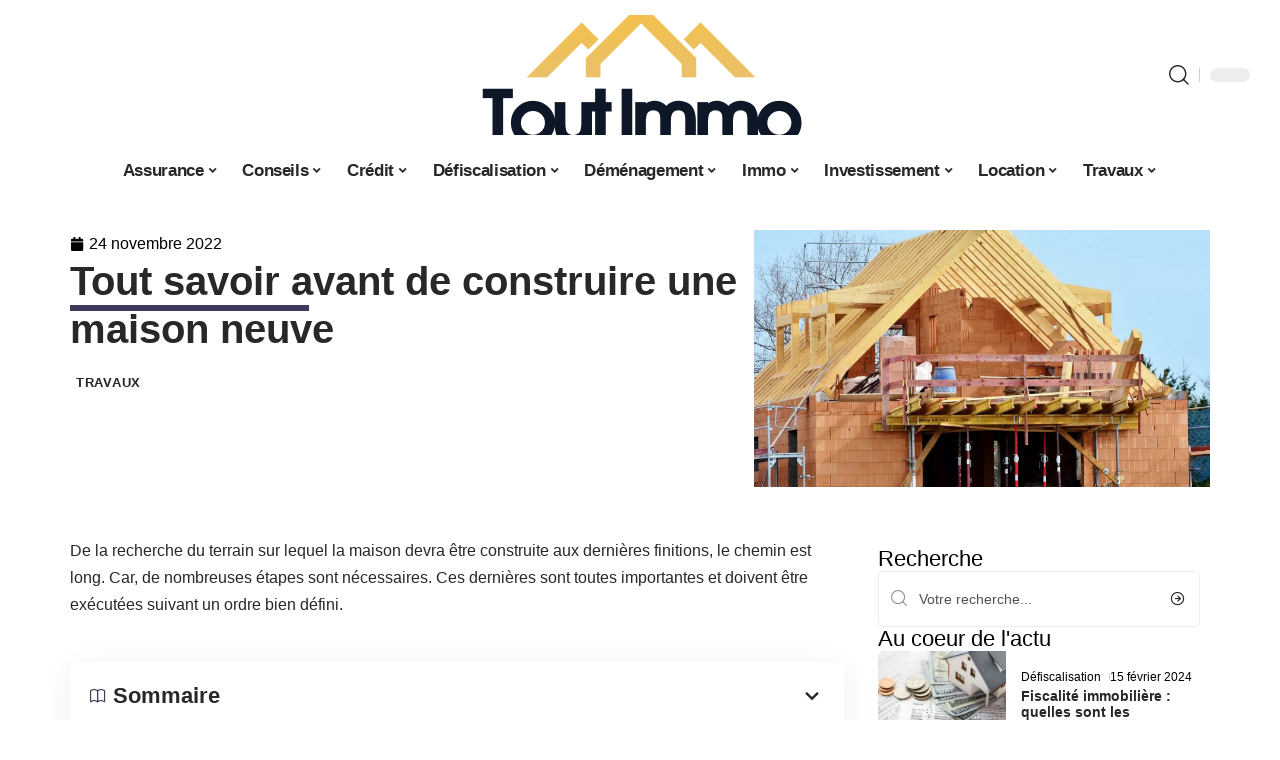

--- FILE ---
content_type: text/html; charset=UTF-8
request_url: https://www.tout-immo.net/tout-savoir-avant-de-construire-une-maison-neuve/
body_size: 52090
content:
<!DOCTYPE html>
<html lang="fr-FR">
<head><meta charset="UTF-8"><script>if(navigator.userAgent.match(/MSIE|Internet Explorer/i)||navigator.userAgent.match(/Trident\/7\..*?rv:11/i)){var href=document.location.href;if(!href.match(/[?&]nowprocket/)){if(href.indexOf("?")==-1){if(href.indexOf("#")==-1){document.location.href=href+"?nowprocket=1"}else{document.location.href=href.replace("#","?nowprocket=1#")}}else{if(href.indexOf("#")==-1){document.location.href=href+"&nowprocket=1"}else{document.location.href=href.replace("#","&nowprocket=1#")}}}}</script><script>(()=>{class RocketLazyLoadScripts{constructor(){this.v="2.0.4",this.userEvents=["keydown","keyup","mousedown","mouseup","mousemove","mouseover","mouseout","touchmove","touchstart","touchend","touchcancel","wheel","click","dblclick","input"],this.attributeEvents=["onblur","onclick","oncontextmenu","ondblclick","onfocus","onmousedown","onmouseenter","onmouseleave","onmousemove","onmouseout","onmouseover","onmouseup","onmousewheel","onscroll","onsubmit"]}async t(){this.i(),this.o(),/iP(ad|hone)/.test(navigator.userAgent)&&this.h(),this.u(),this.l(this),this.m(),this.k(this),this.p(this),this._(),await Promise.all([this.R(),this.L()]),this.lastBreath=Date.now(),this.S(this),this.P(),this.D(),this.O(),this.M(),await this.C(this.delayedScripts.normal),await this.C(this.delayedScripts.defer),await this.C(this.delayedScripts.async),await this.T(),await this.F(),await this.j(),await this.A(),window.dispatchEvent(new Event("rocket-allScriptsLoaded")),this.everythingLoaded=!0,this.lastTouchEnd&&await new Promise(t=>setTimeout(t,500-Date.now()+this.lastTouchEnd)),this.I(),this.H(),this.U(),this.W()}i(){this.CSPIssue=sessionStorage.getItem("rocketCSPIssue"),document.addEventListener("securitypolicyviolation",t=>{this.CSPIssue||"script-src-elem"!==t.violatedDirective||"data"!==t.blockedURI||(this.CSPIssue=!0,sessionStorage.setItem("rocketCSPIssue",!0))},{isRocket:!0})}o(){window.addEventListener("pageshow",t=>{this.persisted=t.persisted,this.realWindowLoadedFired=!0},{isRocket:!0}),window.addEventListener("pagehide",()=>{this.onFirstUserAction=null},{isRocket:!0})}h(){let t;function e(e){t=e}window.addEventListener("touchstart",e,{isRocket:!0}),window.addEventListener("touchend",function i(o){o.changedTouches[0]&&t.changedTouches[0]&&Math.abs(o.changedTouches[0].pageX-t.changedTouches[0].pageX)<10&&Math.abs(o.changedTouches[0].pageY-t.changedTouches[0].pageY)<10&&o.timeStamp-t.timeStamp<200&&(window.removeEventListener("touchstart",e,{isRocket:!0}),window.removeEventListener("touchend",i,{isRocket:!0}),"INPUT"===o.target.tagName&&"text"===o.target.type||(o.target.dispatchEvent(new TouchEvent("touchend",{target:o.target,bubbles:!0})),o.target.dispatchEvent(new MouseEvent("mouseover",{target:o.target,bubbles:!0})),o.target.dispatchEvent(new PointerEvent("click",{target:o.target,bubbles:!0,cancelable:!0,detail:1,clientX:o.changedTouches[0].clientX,clientY:o.changedTouches[0].clientY})),event.preventDefault()))},{isRocket:!0})}q(t){this.userActionTriggered||("mousemove"!==t.type||this.firstMousemoveIgnored?"keyup"===t.type||"mouseover"===t.type||"mouseout"===t.type||(this.userActionTriggered=!0,this.onFirstUserAction&&this.onFirstUserAction()):this.firstMousemoveIgnored=!0),"click"===t.type&&t.preventDefault(),t.stopPropagation(),t.stopImmediatePropagation(),"touchstart"===this.lastEvent&&"touchend"===t.type&&(this.lastTouchEnd=Date.now()),"click"===t.type&&(this.lastTouchEnd=0),this.lastEvent=t.type,t.composedPath&&t.composedPath()[0].getRootNode()instanceof ShadowRoot&&(t.rocketTarget=t.composedPath()[0]),this.savedUserEvents.push(t)}u(){this.savedUserEvents=[],this.userEventHandler=this.q.bind(this),this.userEvents.forEach(t=>window.addEventListener(t,this.userEventHandler,{passive:!1,isRocket:!0})),document.addEventListener("visibilitychange",this.userEventHandler,{isRocket:!0})}U(){this.userEvents.forEach(t=>window.removeEventListener(t,this.userEventHandler,{passive:!1,isRocket:!0})),document.removeEventListener("visibilitychange",this.userEventHandler,{isRocket:!0}),this.savedUserEvents.forEach(t=>{(t.rocketTarget||t.target).dispatchEvent(new window[t.constructor.name](t.type,t))})}m(){const t="return false",e=Array.from(this.attributeEvents,t=>"data-rocket-"+t),i="["+this.attributeEvents.join("],[")+"]",o="[data-rocket-"+this.attributeEvents.join("],[data-rocket-")+"]",s=(e,i,o)=>{o&&o!==t&&(e.setAttribute("data-rocket-"+i,o),e["rocket"+i]=new Function("event",o),e.setAttribute(i,t))};new MutationObserver(t=>{for(const n of t)"attributes"===n.type&&(n.attributeName.startsWith("data-rocket-")||this.everythingLoaded?n.attributeName.startsWith("data-rocket-")&&this.everythingLoaded&&this.N(n.target,n.attributeName.substring(12)):s(n.target,n.attributeName,n.target.getAttribute(n.attributeName))),"childList"===n.type&&n.addedNodes.forEach(t=>{if(t.nodeType===Node.ELEMENT_NODE)if(this.everythingLoaded)for(const i of[t,...t.querySelectorAll(o)])for(const t of i.getAttributeNames())e.includes(t)&&this.N(i,t.substring(12));else for(const e of[t,...t.querySelectorAll(i)])for(const t of e.getAttributeNames())this.attributeEvents.includes(t)&&s(e,t,e.getAttribute(t))})}).observe(document,{subtree:!0,childList:!0,attributeFilter:[...this.attributeEvents,...e]})}I(){this.attributeEvents.forEach(t=>{document.querySelectorAll("[data-rocket-"+t+"]").forEach(e=>{this.N(e,t)})})}N(t,e){const i=t.getAttribute("data-rocket-"+e);i&&(t.setAttribute(e,i),t.removeAttribute("data-rocket-"+e))}k(t){Object.defineProperty(HTMLElement.prototype,"onclick",{get(){return this.rocketonclick||null},set(e){this.rocketonclick=e,this.setAttribute(t.everythingLoaded?"onclick":"data-rocket-onclick","this.rocketonclick(event)")}})}S(t){function e(e,i){let o=e[i];e[i]=null,Object.defineProperty(e,i,{get:()=>o,set(s){t.everythingLoaded?o=s:e["rocket"+i]=o=s}})}e(document,"onreadystatechange"),e(window,"onload"),e(window,"onpageshow");try{Object.defineProperty(document,"readyState",{get:()=>t.rocketReadyState,set(e){t.rocketReadyState=e},configurable:!0}),document.readyState="loading"}catch(t){console.log("WPRocket DJE readyState conflict, bypassing")}}l(t){this.originalAddEventListener=EventTarget.prototype.addEventListener,this.originalRemoveEventListener=EventTarget.prototype.removeEventListener,this.savedEventListeners=[],EventTarget.prototype.addEventListener=function(e,i,o){o&&o.isRocket||!t.B(e,this)&&!t.userEvents.includes(e)||t.B(e,this)&&!t.userActionTriggered||e.startsWith("rocket-")||t.everythingLoaded?t.originalAddEventListener.call(this,e,i,o):(t.savedEventListeners.push({target:this,remove:!1,type:e,func:i,options:o}),"mouseenter"!==e&&"mouseleave"!==e||t.originalAddEventListener.call(this,e,t.savedUserEvents.push,o))},EventTarget.prototype.removeEventListener=function(e,i,o){o&&o.isRocket||!t.B(e,this)&&!t.userEvents.includes(e)||t.B(e,this)&&!t.userActionTriggered||e.startsWith("rocket-")||t.everythingLoaded?t.originalRemoveEventListener.call(this,e,i,o):t.savedEventListeners.push({target:this,remove:!0,type:e,func:i,options:o})}}J(t,e){this.savedEventListeners=this.savedEventListeners.filter(i=>{let o=i.type,s=i.target||window;return e!==o||t!==s||(this.B(o,s)&&(i.type="rocket-"+o),this.$(i),!1)})}H(){EventTarget.prototype.addEventListener=this.originalAddEventListener,EventTarget.prototype.removeEventListener=this.originalRemoveEventListener,this.savedEventListeners.forEach(t=>this.$(t))}$(t){t.remove?this.originalRemoveEventListener.call(t.target,t.type,t.func,t.options):this.originalAddEventListener.call(t.target,t.type,t.func,t.options)}p(t){let e;function i(e){return t.everythingLoaded?e:e.split(" ").map(t=>"load"===t||t.startsWith("load.")?"rocket-jquery-load":t).join(" ")}function o(o){function s(e){const s=o.fn[e];o.fn[e]=o.fn.init.prototype[e]=function(){return this[0]===window&&t.userActionTriggered&&("string"==typeof arguments[0]||arguments[0]instanceof String?arguments[0]=i(arguments[0]):"object"==typeof arguments[0]&&Object.keys(arguments[0]).forEach(t=>{const e=arguments[0][t];delete arguments[0][t],arguments[0][i(t)]=e})),s.apply(this,arguments),this}}if(o&&o.fn&&!t.allJQueries.includes(o)){const e={DOMContentLoaded:[],"rocket-DOMContentLoaded":[]};for(const t in e)document.addEventListener(t,()=>{e[t].forEach(t=>t())},{isRocket:!0});o.fn.ready=o.fn.init.prototype.ready=function(i){function s(){parseInt(o.fn.jquery)>2?setTimeout(()=>i.bind(document)(o)):i.bind(document)(o)}return"function"==typeof i&&(t.realDomReadyFired?!t.userActionTriggered||t.fauxDomReadyFired?s():e["rocket-DOMContentLoaded"].push(s):e.DOMContentLoaded.push(s)),o([])},s("on"),s("one"),s("off"),t.allJQueries.push(o)}e=o}t.allJQueries=[],o(window.jQuery),Object.defineProperty(window,"jQuery",{get:()=>e,set(t){o(t)}})}P(){const t=new Map;document.write=document.writeln=function(e){const i=document.currentScript,o=document.createRange(),s=i.parentElement;let n=t.get(i);void 0===n&&(n=i.nextSibling,t.set(i,n));const c=document.createDocumentFragment();o.setStart(c,0),c.appendChild(o.createContextualFragment(e)),s.insertBefore(c,n)}}async R(){return new Promise(t=>{this.userActionTriggered?t():this.onFirstUserAction=t})}async L(){return new Promise(t=>{document.addEventListener("DOMContentLoaded",()=>{this.realDomReadyFired=!0,t()},{isRocket:!0})})}async j(){return this.realWindowLoadedFired?Promise.resolve():new Promise(t=>{window.addEventListener("load",t,{isRocket:!0})})}M(){this.pendingScripts=[];this.scriptsMutationObserver=new MutationObserver(t=>{for(const e of t)e.addedNodes.forEach(t=>{"SCRIPT"!==t.tagName||t.noModule||t.isWPRocket||this.pendingScripts.push({script:t,promise:new Promise(e=>{const i=()=>{const i=this.pendingScripts.findIndex(e=>e.script===t);i>=0&&this.pendingScripts.splice(i,1),e()};t.addEventListener("load",i,{isRocket:!0}),t.addEventListener("error",i,{isRocket:!0}),setTimeout(i,1e3)})})})}),this.scriptsMutationObserver.observe(document,{childList:!0,subtree:!0})}async F(){await this.X(),this.pendingScripts.length?(await this.pendingScripts[0].promise,await this.F()):this.scriptsMutationObserver.disconnect()}D(){this.delayedScripts={normal:[],async:[],defer:[]},document.querySelectorAll("script[type$=rocketlazyloadscript]").forEach(t=>{t.hasAttribute("data-rocket-src")?t.hasAttribute("async")&&!1!==t.async?this.delayedScripts.async.push(t):t.hasAttribute("defer")&&!1!==t.defer||"module"===t.getAttribute("data-rocket-type")?this.delayedScripts.defer.push(t):this.delayedScripts.normal.push(t):this.delayedScripts.normal.push(t)})}async _(){await this.L();let t=[];document.querySelectorAll("script[type$=rocketlazyloadscript][data-rocket-src]").forEach(e=>{let i=e.getAttribute("data-rocket-src");if(i&&!i.startsWith("data:")){i.startsWith("//")&&(i=location.protocol+i);try{const o=new URL(i).origin;o!==location.origin&&t.push({src:o,crossOrigin:e.crossOrigin||"module"===e.getAttribute("data-rocket-type")})}catch(t){}}}),t=[...new Map(t.map(t=>[JSON.stringify(t),t])).values()],this.Y(t,"preconnect")}async G(t){if(await this.K(),!0!==t.noModule||!("noModule"in HTMLScriptElement.prototype))return new Promise(e=>{let i;function o(){(i||t).setAttribute("data-rocket-status","executed"),e()}try{if(navigator.userAgent.includes("Firefox/")||""===navigator.vendor||this.CSPIssue)i=document.createElement("script"),[...t.attributes].forEach(t=>{let e=t.nodeName;"type"!==e&&("data-rocket-type"===e&&(e="type"),"data-rocket-src"===e&&(e="src"),i.setAttribute(e,t.nodeValue))}),t.text&&(i.text=t.text),t.nonce&&(i.nonce=t.nonce),i.hasAttribute("src")?(i.addEventListener("load",o,{isRocket:!0}),i.addEventListener("error",()=>{i.setAttribute("data-rocket-status","failed-network"),e()},{isRocket:!0}),setTimeout(()=>{i.isConnected||e()},1)):(i.text=t.text,o()),i.isWPRocket=!0,t.parentNode.replaceChild(i,t);else{const i=t.getAttribute("data-rocket-type"),s=t.getAttribute("data-rocket-src");i?(t.type=i,t.removeAttribute("data-rocket-type")):t.removeAttribute("type"),t.addEventListener("load",o,{isRocket:!0}),t.addEventListener("error",i=>{this.CSPIssue&&i.target.src.startsWith("data:")?(console.log("WPRocket: CSP fallback activated"),t.removeAttribute("src"),this.G(t).then(e)):(t.setAttribute("data-rocket-status","failed-network"),e())},{isRocket:!0}),s?(t.fetchPriority="high",t.removeAttribute("data-rocket-src"),t.src=s):t.src="data:text/javascript;base64,"+window.btoa(unescape(encodeURIComponent(t.text)))}}catch(i){t.setAttribute("data-rocket-status","failed-transform"),e()}});t.setAttribute("data-rocket-status","skipped")}async C(t){const e=t.shift();return e?(e.isConnected&&await this.G(e),this.C(t)):Promise.resolve()}O(){this.Y([...this.delayedScripts.normal,...this.delayedScripts.defer,...this.delayedScripts.async],"preload")}Y(t,e){this.trash=this.trash||[];let i=!0;var o=document.createDocumentFragment();t.forEach(t=>{const s=t.getAttribute&&t.getAttribute("data-rocket-src")||t.src;if(s&&!s.startsWith("data:")){const n=document.createElement("link");n.href=s,n.rel=e,"preconnect"!==e&&(n.as="script",n.fetchPriority=i?"high":"low"),t.getAttribute&&"module"===t.getAttribute("data-rocket-type")&&(n.crossOrigin=!0),t.crossOrigin&&(n.crossOrigin=t.crossOrigin),t.integrity&&(n.integrity=t.integrity),t.nonce&&(n.nonce=t.nonce),o.appendChild(n),this.trash.push(n),i=!1}}),document.head.appendChild(o)}W(){this.trash.forEach(t=>t.remove())}async T(){try{document.readyState="interactive"}catch(t){}this.fauxDomReadyFired=!0;try{await this.K(),this.J(document,"readystatechange"),document.dispatchEvent(new Event("rocket-readystatechange")),await this.K(),document.rocketonreadystatechange&&document.rocketonreadystatechange(),await this.K(),this.J(document,"DOMContentLoaded"),document.dispatchEvent(new Event("rocket-DOMContentLoaded")),await this.K(),this.J(window,"DOMContentLoaded"),window.dispatchEvent(new Event("rocket-DOMContentLoaded"))}catch(t){console.error(t)}}async A(){try{document.readyState="complete"}catch(t){}try{await this.K(),this.J(document,"readystatechange"),document.dispatchEvent(new Event("rocket-readystatechange")),await this.K(),document.rocketonreadystatechange&&document.rocketonreadystatechange(),await this.K(),this.J(window,"load"),window.dispatchEvent(new Event("rocket-load")),await this.K(),window.rocketonload&&window.rocketonload(),await this.K(),this.allJQueries.forEach(t=>t(window).trigger("rocket-jquery-load")),await this.K(),this.J(window,"pageshow");const t=new Event("rocket-pageshow");t.persisted=this.persisted,window.dispatchEvent(t),await this.K(),window.rocketonpageshow&&window.rocketonpageshow({persisted:this.persisted})}catch(t){console.error(t)}}async K(){Date.now()-this.lastBreath>45&&(await this.X(),this.lastBreath=Date.now())}async X(){return document.hidden?new Promise(t=>setTimeout(t)):new Promise(t=>requestAnimationFrame(t))}B(t,e){return e===document&&"readystatechange"===t||(e===document&&"DOMContentLoaded"===t||(e===window&&"DOMContentLoaded"===t||(e===window&&"load"===t||e===window&&"pageshow"===t)))}static run(){(new RocketLazyLoadScripts).t()}}RocketLazyLoadScripts.run()})();</script>
    
    <meta http-equiv="X-UA-Compatible" content="IE=edge">
    <meta name="viewport" content="width=device-width, initial-scale=1">
    <link rel="profile" href="https://gmpg.org/xfn/11">
	<meta name='robots' content='index, follow, max-image-preview:large, max-snippet:-1, max-video-preview:-1' />
            <link rel="apple-touch-icon" href="https://www.tout-immo.net/wp-content/uploads/tout-immo.net-512x512_2-2.png"/>
		            <meta name="msapplication-TileColor" content="#ffffff">
            <meta name="msapplication-TileImage" content="https://www.tout-immo.net/wp-content/uploads/tout-immo.net-512x512_2-2.png"/>
		<meta http-equiv="Content-Security-Policy" content="upgrade-insecure-requests">

	<!-- This site is optimized with the Yoast SEO plugin v26.7 - https://yoast.com/wordpress/plugins/seo/ -->
	<title>Tout savoir avant de construire une maison neuve - Tout Immo</title>
<link crossorigin data-rocket-preconnect href="https://www.googletagmanager.com" rel="preconnect">
<link crossorigin data-rocket-preconnect href="https://widgetlogic.org" rel="preconnect">
<link crossorigin data-rocket-preload as="font" href="https://www.tout-immo.net/wp-content/themes/foxiz/assets/fonts/icons.woff2" rel="preload">
<style id="wpr-usedcss">img:is([sizes=auto i],[sizes^="auto," i]){contain-intrinsic-size:3000px 1500px}.block-wrap>.block-inner>.p-grid,.block-wrap>.block-inner>.p-wrap,.entry-content,.footer-wrap,.mega-dropdown,.ruby-table-contents,.swiper-container,.swiper-wrapper .p-wrap,.widget{contain:style layout}body,html{font-family:-apple-system,BlinkMacSystemFont,"Segoe UI",Roboto,Helvetica,Arial,sans-serif,"Apple Color Emoji","Segoe UI Emoji","Segoe UI Symbol"!important}a,address,article,code,div,dl,dt,em,fieldset,figcaption,footer,form,h1,h2,h3,header,label,legend,li,main,nav,p,section,span,strong,time,tr,ul{font-family:inherit}img.emoji{display:inline!important;border:none!important;box-shadow:none!important;height:1em!important;width:1em!important;margin:0 .07em!important;vertical-align:-.1em!important;background:0 0!important;padding:0!important}:root{--direction-multiplier:1}body.rtl{--direction-multiplier:-1}.elementor-screen-only{height:1px;margin:-1px;overflow:hidden;padding:0;position:absolute;top:-10000em;width:1px;clip:rect(0,0,0,0);border:0}.elementor *,.elementor :after,.elementor :before{box-sizing:border-box}.elementor a{box-shadow:none;text-decoration:none}.elementor img{border:none;border-radius:0;box-shadow:none;height:auto;max-width:100%}.elementor .elementor-widget:not(.elementor-widget-text-editor):not(.elementor-widget-theme-post-content) figure{margin:0}.elementor iframe,.elementor object,.elementor video{border:none;line-height:1;margin:0;max-width:100%;width:100%}.elementor-element{--flex-direction:initial;--flex-wrap:initial;--justify-content:initial;--align-items:initial;--align-content:initial;--gap:initial;--flex-basis:initial;--flex-grow:initial;--flex-shrink:initial;--order:initial;--align-self:initial;align-self:var(--align-self);flex-basis:var(--flex-basis);flex-grow:var(--flex-grow);flex-shrink:var(--flex-shrink);order:var(--order)}.elementor-element:where(.e-con-full,.elementor-widget){align-content:var(--align-content);align-items:var(--align-items);flex-direction:var(--flex-direction);flex-wrap:var(--flex-wrap);gap:var(--row-gap) var(--column-gap);justify-content:var(--justify-content)}.elementor-invisible{visibility:hidden}:root{--page-title-display:block}.elementor-widget-wrap{align-content:flex-start;flex-wrap:wrap;position:relative;width:100%}.elementor:not(.elementor-bc-flex-widget) .elementor-widget-wrap{display:flex}.elementor-widget-wrap>.elementor-element{width:100%}.elementor-widget-wrap.e-swiper-container{width:calc(100% - (var(--e-column-margin-left,0px) + var(--e-column-margin-right,0px)))}.elementor-widget{position:relative}.elementor-widget:not(:last-child){margin-block-end:var(--kit-widget-spacing,20px)}@media (min-width:1025px){#elementor-device-mode:after{content:"desktop"}}@media (min-width:-1){#elementor-device-mode:after{content:"widescreen"}}@media (max-width:-1){#elementor-device-mode:after{content:"laptop";content:"tablet_extra"}}@media (max-width:1024px){#elementor-device-mode:after{content:"tablet"}}@media (max-width:-1){#elementor-device-mode:after{content:"mobile_extra"}}@media (prefers-reduced-motion:no-preference){html{scroll-behavior:smooth}}.e-con{--border-radius:0;--border-top-width:0px;--border-right-width:0px;--border-bottom-width:0px;--border-left-width:0px;--border-style:initial;--border-color:initial;--container-widget-width:100%;--container-widget-height:initial;--container-widget-flex-grow:0;--container-widget-align-self:initial;--content-width:min(100%,var(--container-max-width,1140px));--width:100%;--min-height:initial;--height:auto;--text-align:initial;--margin-top:0px;--margin-right:0px;--margin-bottom:0px;--margin-left:0px;--padding-top:var(--container-default-padding-top,10px);--padding-right:var(--container-default-padding-right,10px);--padding-bottom:var(--container-default-padding-bottom,10px);--padding-left:var(--container-default-padding-left,10px);--position:relative;--z-index:revert;--overflow:visible;--gap:var(--widgets-spacing,20px);--row-gap:var(--widgets-spacing-row,20px);--column-gap:var(--widgets-spacing-column,20px);--overlay-mix-blend-mode:initial;--overlay-opacity:1;--overlay-transition:0.3s;--e-con-grid-template-columns:repeat(3,1fr);--e-con-grid-template-rows:repeat(2,1fr);border-radius:var(--border-radius);height:var(--height);min-height:var(--min-height);min-width:0;overflow:var(--overflow);position:var(--position);width:var(--width);z-index:var(--z-index);--flex-wrap-mobile:wrap}.e-con:where(:not(.e-div-block-base)){transition:background var(--background-transition,.3s),border var(--border-transition,.3s),box-shadow var(--border-transition,.3s),transform var(--e-con-transform-transition-duration,.4s)}.e-con{--margin-block-start:var(--margin-top);--margin-block-end:var(--margin-bottom);--margin-inline-start:var(--margin-left);--margin-inline-end:var(--margin-right);--padding-inline-start:var(--padding-left);--padding-inline-end:var(--padding-right);--padding-block-start:var(--padding-top);--padding-block-end:var(--padding-bottom);--border-block-start-width:var(--border-top-width);--border-block-end-width:var(--border-bottom-width);--border-inline-start-width:var(--border-left-width);--border-inline-end-width:var(--border-right-width)}body.rtl .e-con{--padding-inline-start:var(--padding-right);--padding-inline-end:var(--padding-left);--margin-inline-start:var(--margin-right);--margin-inline-end:var(--margin-left);--border-inline-start-width:var(--border-right-width);--border-inline-end-width:var(--border-left-width)}.e-con{margin-block-end:var(--margin-block-end);margin-block-start:var(--margin-block-start);margin-inline-end:var(--margin-inline-end);margin-inline-start:var(--margin-inline-start);padding-inline-end:var(--padding-inline-end);padding-inline-start:var(--padding-inline-start)}.e-con.e-flex{--flex-direction:column;--flex-basis:auto;--flex-grow:0;--flex-shrink:1;flex:var(--flex-grow) var(--flex-shrink) var(--flex-basis)}.e-con-full,.e-con>.e-con-inner{padding-block-end:var(--padding-block-end);padding-block-start:var(--padding-block-start);text-align:var(--text-align)}.e-con-full.e-flex,.e-con.e-flex>.e-con-inner{flex-direction:var(--flex-direction)}.e-con,.e-con>.e-con-inner{display:var(--display)}.e-con-boxed.e-flex{align-content:normal;align-items:normal;flex-direction:column;flex-wrap:nowrap;justify-content:normal}.e-con-boxed{gap:initial;text-align:initial}.e-con.e-flex>.e-con-inner{align-content:var(--align-content);align-items:var(--align-items);align-self:auto;flex-basis:auto;flex-grow:1;flex-shrink:1;flex-wrap:var(--flex-wrap);justify-content:var(--justify-content)}.e-con>.e-con-inner{gap:var(--row-gap) var(--column-gap);height:100%;margin:0 auto;max-width:var(--content-width);padding-inline-end:0;padding-inline-start:0;width:100%}:is(.elementor-section-wrap,[data-elementor-id])>.e-con{--margin-left:auto;--margin-right:auto;max-width:min(100%,var(--width))}.e-con .elementor-widget.elementor-widget{margin-block-end:0}.e-con:before,.e-con>.elementor-motion-effects-container>.elementor-motion-effects-layer:before{border-block-end-width:var(--border-block-end-width);border-block-start-width:var(--border-block-start-width);border-color:var(--border-color);border-inline-end-width:var(--border-inline-end-width);border-inline-start-width:var(--border-inline-start-width);border-radius:var(--border-radius);border-style:var(--border-style);content:var(--background-overlay);display:block;height:max(100% + var(--border-top-width) + var(--border-bottom-width),100%);left:calc(0px - var(--border-left-width));mix-blend-mode:var(--overlay-mix-blend-mode);opacity:var(--overlay-opacity);position:absolute;top:calc(0px - var(--border-top-width));transition:var(--overlay-transition,.3s);width:max(100% + var(--border-left-width) + var(--border-right-width),100%)}.e-con:before{transition:background var(--overlay-transition,.3s),border-radius var(--border-transition,.3s),opacity var(--overlay-transition,.3s)}.e-con .elementor-widget{min-width:0}.e-con .elementor-widget.e-widget-swiper{width:100%}.e-con>.e-con-inner>.elementor-widget>.elementor-widget-container,.e-con>.elementor-widget>.elementor-widget-container{height:100%}.e-con.e-con>.e-con-inner>.elementor-widget,.elementor.elementor .e-con>.elementor-widget{max-width:100%}.e-con .elementor-widget:not(:last-child){--kit-widget-spacing:0px}@media (max-width:767px){#elementor-device-mode:after{content:"mobile"}.e-con.e-flex{--width:100%;--flex-wrap:var(--flex-wrap-mobile)}}.elementor-element:where(:not(.e-con)):where(:not(.e-div-block-base)) .elementor-widget-container,.elementor-element:where(:not(.e-con)):where(:not(.e-div-block-base)):not(:has(.elementor-widget-container)){transition:background .3s,border .3s,border-radius .3s,box-shadow .3s,transform var(--e-transform-transition-duration,.4s)}.elementor-heading-title{line-height:1;margin:0;padding:0}.animated{animation-duration:1.25s}.animated.infinite{animation-iteration-count:infinite}.animated.reverse{animation-direction:reverse;animation-fill-mode:forwards}@media (prefers-reduced-motion:reduce){.animated{animation:none!important}html *{transition-delay:0s!important;transition-duration:0s!important}}.elementor-kit-4834{--e-global-color-primary:#6EC1E4;--e-global-color-secondary:#54595F;--e-global-color-text:#7A7A7A;--e-global-color-accent:#61CE70;--e-global-typography-primary-font-family:"Roboto";--e-global-typography-primary-font-weight:600;--e-global-typography-secondary-font-family:"Roboto Slab";--e-global-typography-secondary-font-weight:400;--e-global-typography-text-font-family:"Roboto";--e-global-typography-text-font-weight:400;--e-global-typography-accent-font-family:"Roboto";--e-global-typography-accent-font-weight:500}.e-con{--container-max-width:1140px}.elementor-widget:not(:last-child){--kit-widget-spacing:20px}.elementor-element{--widgets-spacing:20px 20px;--widgets-spacing-row:20px;--widgets-spacing-column:20px}h1.entry-title{display:var(--page-title-display)}@media(max-width:1024px){.e-con{--container-max-width:1024px}}.elementor-5248 .elementor-element.elementor-element-68ef147a{--display:flex;--flex-direction:row;--container-widget-width:initial;--container-widget-height:100%;--container-widget-flex-grow:1;--container-widget-align-self:stretch;--flex-wrap-mobile:wrap;--margin-top:40px;--margin-bottom:0px;--margin-left:0px;--margin-right:0px;--padding-top:0px;--padding-bottom:0px;--padding-left:0px;--padding-right:0px}.elementor-5248 .elementor-element.elementor-element-53aee95d{--display:flex;--flex-direction:column;--container-widget-width:100%;--container-widget-height:initial;--container-widget-flex-grow:0;--container-widget-align-self:initial;--flex-wrap-mobile:wrap;--justify-content:center;--gap:8px 8px;--row-gap:8px;--column-gap:8px;--margin-top:0px;--margin-bottom:0px;--margin-left:0px;--margin-right:0px;--padding-top:0px;--padding-bottom:0px;--padding-left:0px;--padding-right:0px}.elementor-widget-post-info .elementor-icon-list-item:not(:last-child):after{border-color:var(--e-global-color-text)}.elementor-widget-post-info .elementor-icon-list-icon i{color:var(--e-global-color-primary)}.elementor-widget-post-info .elementor-icon-list-icon svg{fill:var(--e-global-color-primary)}.elementor-widget-post-info .elementor-icon-list-text,.elementor-widget-post-info .elementor-icon-list-text a{color:var(--e-global-color-secondary)}.elementor-widget-post-info .elementor-icon-list-item{font-family:var( --e-global-typography-text-font-family ),Sans-serif;font-weight:var(--e-global-typography-text-font-weight)}.elementor-5248 .elementor-element.elementor-element-7f673482 .elementor-icon-list-icon i{color:#000;font-size:14px}.elementor-5248 .elementor-element.elementor-element-7f673482 .elementor-icon-list-icon svg{fill:#000000;--e-icon-list-icon-size:14px}.elementor-5248 .elementor-element.elementor-element-7f673482 .elementor-icon-list-icon{width:14px}.elementor-5248 .elementor-element.elementor-element-7f673482 .elementor-icon-list-text,.elementor-5248 .elementor-element.elementor-element-7f673482 .elementor-icon-list-text a{color:#000}.elementor-5248 .elementor-element.elementor-element-712a0c2b>.elementor-widget-container{margin:0 0 0 6px;padding:0}.elementor-5248 .elementor-element.elementor-element-306334fe{--display:flex;--flex-direction:column;--container-widget-width:100%;--container-widget-height:initial;--container-widget-flex-grow:0;--container-widget-align-self:initial;--flex-wrap-mobile:wrap;--gap:8px 8px;--row-gap:8px;--column-gap:8px;--margin-top:0px;--margin-bottom:0px;--margin-left:0px;--margin-right:0px;--padding-top:0px;--padding-bottom:0px;--padding-left:0px;--padding-right:0px}.elementor-5248 .elementor-element.elementor-element-4d6a2efc>.elementor-widget-container{margin:0;padding:0;border-radius:0 0 0 0}.elementor-5248 .elementor-element.elementor-element-4d6a2efc{--round-5:0px}.elementor-5248 .elementor-element.elementor-element-17917169{--display:flex;--flex-direction:row;--container-widget-width:initial;--container-widget-height:100%;--container-widget-flex-grow:1;--container-widget-align-self:stretch;--flex-wrap-mobile:wrap}.elementor-5248 .elementor-element.elementor-element-65b17bf8{--display:flex;--margin-top:00px;--margin-bottom:0px;--margin-left:0px;--margin-right:0px;--padding-top:0px;--padding-bottom:0px;--padding-left:0px;--padding-right:24px}.elementor-5248 .elementor-element.elementor-element-785f944c>.elementor-widget-container{margin:0;padding:0}.elementor-5248 .elementor-element.elementor-element-7af7f288{--feat-ratio:72}.elementor-5248 .elementor-element.elementor-element-7af7f288 .p-featured{padding-bottom:72%}.elementor-5248 .elementor-element.elementor-element-38f58980{--display:flex;--margin-top:0px;--margin-bottom:0px;--margin-left:0px;--margin-right:0px;--padding-top:0px;--padding-bottom:0px;--padding-left:0px;--padding-right:0px}.elementor-5248 .elementor-element.elementor-element-56053f30{margin:0 0 calc(var(--kit-widget-spacing,0px) + 0px) 0;padding:0}@media(max-width:767px){.e-con{--container-max-width:767px}.elementor-5248 .elementor-element.elementor-element-65b17bf8{--padding-top:0px;--padding-bottom:0px;--padding-left:0px;--padding-right:0px}.elementor-5248 .elementor-element.elementor-element-7af7f288{--feat-ratio:80}.elementor-5248 .elementor-element.elementor-element-7af7f288 .p-featured{padding-bottom:80%}}@media(min-width:768px){.elementor-5248 .elementor-element.elementor-element-53aee95d{--width:60%}.elementor-5248 .elementor-element.elementor-element-306334fe{--width:40%}.elementor-5248 .elementor-element.elementor-element-65b17bf8{--width:70%}.elementor-5248 .elementor-element.elementor-element-38f58980{--width:30%}}:root{--effect:all .25s cubic-bezier(0.32, 0.74, 0.57, 1);--timing:cubic-bezier(0.32, 0.74, 0.57, 1);--shadow-12:#0000001f;--shadow-2:#00000005;--round-3:3px;--height-34:34px;--height-40:40px;--padding-40:0 40px;--round-5:5px;--round-7:7px;--shadow-7:#00000012;--dark-accent:#191c20;--dark-accent-0:#191c2000;--dark-accent-90:#191c20f2;--meta-b-family:inherit;--meta-b-fcolor:#282828;--meta-b-fspace:normal;--meta-b-fstyle:normal;--meta-b-fweight:600;--meta-b-transform:none;--nav-bg:#fff;--subnav-bg:#fff;--indicator-bg-from:#ff0084;--nav-bg-from:#fff;--subnav-bg-from:#fff;--indicator-bg-to:#2c2cf8;--nav-bg-to:#fff;--subnav-bg-to:#fff;--bottom-border-color:var(--flex-gray-20);--column-border-color:var(--flex-gray-20);--audio-color:#ffa052;--excerpt-color:#666;--g-color:#ff184e;--gallery-color:#729dff;--heading-color:var(--body-fcolor);--nav-color:#282828;--privacy-color:#fff;--review-color:#ffc300;--subnav-color:#282828;--video-color:#ffc300;--nav-color-10:#28282820;--subnav-color-10:#28282820;--g-color-90:#ff184ee6;--absolute-dark:#242424;--body-family:'Oxygen',sans-serif;--btn-family:'Encode Sans Condensed',sans-serif;--cat-family:'Oxygen',sans-serif;--dwidgets-family:'Oxygen',sans-serif;--h1-family:'Encode Sans Condensed',sans-serif;--h2-family:'Encode Sans Condensed',sans-serif;--h3-family:'Encode Sans Condensed',sans-serif;--h4-family:'Encode Sans Condensed',sans-serif;--h5-family:'Encode Sans Condensed',sans-serif;--h6-family:'Encode Sans Condensed',sans-serif;--input-family:'Encode Sans Condensed',sans-serif;--menu-family:'Encode Sans Condensed',sans-serif;--meta-family:'Encode Sans Condensed',sans-serif;--submenu-family:'Encode Sans Condensed',sans-serif;--tagline-family:'Encode Sans Condensed',sans-serif;--body-fcolor:#282828;--btn-fcolor:inherit;--h1-fcolor:inherit;--h2-fcolor:inherit;--h3-fcolor:inherit;--h4-fcolor:inherit;--h5-fcolor:inherit;--h6-fcolor:inherit;--input-fcolor:inherit;--meta-fcolor:#666;--tagline-fcolor:inherit;--body-fsize:16px;--btn-fsize:12px;--cat-fsize:10px;--dwidgets-fsize:13px;--excerpt-fsize:14px;--h1-fsize:40px;--h2-fsize:28px;--h3-fsize:22px;--h4-fsize:16px;--h5-fsize:14px;--h6-fsize:13px;--headline-fsize:45px;--input-fsize:14px;--menu-fsize:17px;--meta-fsize:13px;--submenu-fsize:13px;--tagline-fsize:28px;--body-fspace:normal;--btn-fspace:normal;--cat-fspace:.07em;--dwidgets-fspace:0;--h1-fspace:normal;--h2-fspace:normal;--h3-fspace:normal;--h4-fspace:normal;--h5-fspace:normal;--h6-fspace:normal;--input-fspace:normal;--menu-fspace:-.02em;--meta-fspace:normal;--submenu-fspace:-.02em;--tagline-fspace:normal;--body-fstyle:normal;--btn-fstyle:normal;--cat-fstyle:normal;--dwidgets-fstyle:normal;--h1-fstyle:normal;--h2-fstyle:normal;--h3-fstyle:normal;--h4-fstyle:normal;--h5-fstyle:normal;--h6-fstyle:normal;--input-fstyle:normal;--menu-fstyle:normal;--meta-fstyle:normal;--submenu-fstyle:normal;--tagline-fstyle:normal;--body-fweight:400;--btn-fweight:700;--cat-fweight:700;--dwidgets-fweight:600;--h1-fweight:700;--h2-fweight:700;--h3-fweight:700;--h4-fweight:700;--h5-fweight:700;--h6-fweight:600;--input-fweight:400;--menu-fweight:600;--meta-fweight:400;--submenu-fweight:500;--tagline-fweight:400;--flex-gray-15:#88888826;--flex-gray-20:#88888833;--flex-gray-40:#88888866;--flex-gray-7:#88888812;--indicator-height:4px;--nav-height:60px;--absolute-light:#ddd;--solid-light:#fafafa;--em-mini:.8em;--rem-mini:.8rem;--transparent-nav-color:#fff;--swiper-navigation-size:44px;--tagline-s-fsize:22px;--em-small:.92em;--rem-small:.92rem;--bottom-spacing:35px;--box-spacing:5%;--el-spacing:12px;--heading-sub-color:var(--g-color);--body-transform:none;--btn-transform:none;--cat-transform:uppercase;--dwidgets-transform:none;--h1-transform:none;--h2-transform:none;--h3-transform:none;--h4-transform:none;--h5-transform:none;--h6-transform:none;--input-transform:none;--menu-transform:none;--meta-transform:none;--submenu-transform:none;--tagline-transform:none;--absolute-white:#fff;--solid-white:#fff;--absolute-white-0:#ffffff00;--absolute-white-90:#fffffff2;--max-width-wo-sb:100%}.light-scheme,[data-theme=dark]{--shadow-12:#00000066;--shadow-2:#00000033;--shadow-7:#0000004d;--dark-accent:#0e0f12;--dark-accent-0:#0e0f1200;--dark-accent-90:#0e0f12f2;--meta-b-fcolor:#fff;--nav-bg:#131518;--subnav-bg:#191c20;--nav-bg-from:#131518;--subnav-bg-from:#191c20;--nav-bg-to:#131518;--subnav-bg-to:#191c20;--bcrumb-color:#fff;--excerpt-color:#ddd;--heading-color:var(--body-fcolor);--nav-color:#fff;--subnav-color:#fff;--nav-color-10:#ffffff15;--subnav-color-10:#ffffff15;--body-fcolor:#fff;--h1-fcolor:#fff;--h2-fcolor:#fff;--h3-fcolor:#fff;--h4-fcolor:#fff;--h5-fcolor:#fff;--h6-fcolor:#fff;--headline-fcolor:#fff;--input-fcolor:#fff;--meta-fcolor:#bbb;--tagline-fcolor:#fff;--flex-gray-15:#88888840;--flex-gray-20:#8888884d;--flex-gray-7:#88888818;--solid-light:#333;--heading-sub-color:var(--g-color);--solid-white:#191c20}body .light-scheme [data-mode=default],body:not([data-theme=dark]) [data-mode=dark],body[data-theme=dark] [data-mode=default]{display:none!important}body .light-scheme [data-mode=dark]{display:inherit!important}.light-scheme input::placeholder,[data-theme=dark] input::placeholder{color:var(--absolute-light)}a,address,body,caption,code,div,dl,dt,em,fieldset,font,form,h1,h2,h3,html,iframe,label,legend,li,object,p,s,span,strong,table,tbody,tr,tt,ul{font-family:inherit;font-size:100%;font-weight:inherit;font-style:inherit;line-height:inherit;margin:0;padding:0;vertical-align:baseline;border:0;outline:0}html{font-size:var(--body-fsize);overflow-x:hidden;-ms-text-size-adjust:100%;-webkit-text-size-adjust:100%;text-size-adjust:100%}body{font-family:var(--body-family);font-size:var(--body-fsize);font-weight:var(--body-fweight);font-style:var(--body-fstyle);line-height:1.7;display:block;margin:0;letter-spacing:var(--body-fspace);text-transform:var(--body-transform);color:var(--body-fcolor);background-color:var(--solid-white)}body.rtl{direction:rtl}*{-moz-box-sizing:border-box;-webkit-box-sizing:border-box;box-sizing:border-box}:after,:before{-moz-box-sizing:border-box;-webkit-box-sizing:border-box;box-sizing:border-box}.site{position:relative;display:block}.site *{-webkit-font-smoothing:antialiased;-moz-osx-font-smoothing:grayscale;text-rendering:optimizeLegibility}.site-outer{position:relative;display:block;max-width:100%;background-color:var(--solid-white)}.top-spacing .site-outer{-webkit-transition:margin .5s var(--timing);transition:margin .5s var(--timing)}.site-wrap{position:relative;display:block;margin:0;padding:0}.site-wrap{z-index:1;min-height:45vh}button,input{overflow:visible}canvas,progress,video{display:inline-block}progress{vertical-align:baseline}[type=checkbox],[type=radio],legend{box-sizing:border-box;padding:0}figure{display:block;margin:0}em{font-weight:400;font-style:italic}dt{font-weight:700}address{font-style:italic}code{font-family:monospace,monospace;font-size:.9em}a{text-decoration:none;color:inherit;background-color:transparent}strong{font-weight:700}code{font-family:Courier,monospace;padding:5px;background-color:var(--flex-gray-7)}img{max-width:100%;height:auto;vertical-align:middle;border-style:none;-webkit-object-fit:cover;object-fit:cover}svg:not(:root){overflow:hidden}button,input,optgroup,select,textarea{text-transform:none;color:inherit;outline:0!important}select{line-height:22px;position:relative;max-width:100%;padding:10px;border-color:var(--flex-gray-15);border-radius:var(--round-5);outline:0!important;background:url('data:image/svg+xml;utf8,<svg xmlns="http://www.w3.org/2000/svg" viewBox="0 0 24 24"><path d="M12 15a1 1 0 0 1-.707-.293l-3-3a1 1 0 0 1 1.414-1.414L12 12.586l2.293-2.293a1 1 0 0 1 1.414 1.414l-3 3A1 1 0 0 1 12 15z"/></svg>') right 5px top 50% no-repeat;background-size:22px;-moz-appearance:none;-webkit-appearance:none;appearance:none}select option{background-color:var(--solid-white)}[type=reset],[type=submit],button,html [type=button]{-webkit-appearance:button}[type=button]::-moz-focus-inner,[type=reset]::-moz-focus-inner,[type=submit]::-moz-focus-inner,button::-moz-focus-inner{padding:0;border-style:none}[type=button]:-moz-focusring,[type=reset]:-moz-focusring,[type=submit]:-moz-focusring,button:-moz-focusring{outline:ButtonText dotted 1px}fieldset{padding:0}legend{font-weight:700;display:table;max-width:100%;white-space:normal;color:inherit}textarea{overflow:auto}[type=number]::-webkit-inner-spin-button,[type=number]::-webkit-outer-spin-button{height:auto}[type=search]::-webkit-search-cancel-button,[type=search]::-webkit-search-decoration{-webkit-appearance:none}::-webkit-file-upload-button{font:inherit;-webkit-appearance:button}[hidden],template{display:none}.clearfix:after,.clearfix:before{display:table;clear:both;content:' '}.hidden{display:none}input:disabled,select:disabled,textarea:disabled{opacity:.5;background-color:#ffcb3330}h1{font-family:var(--h1-family);font-size:var(--h1-fsize);font-weight:var(--h1-fweight);font-style:var(--h1-fstyle);line-height:var(--h1-fheight, 1.2);letter-spacing:var(--h1-fspace);text-transform:var(--h1-transform)}h1{color:var(--h1-fcolor)}h2{font-family:var(--h2-family);font-size:var(--h2-fsize);font-weight:var(--h2-fweight);font-style:var(--h2-fstyle);line-height:var(--h2-fheight, 1.25);letter-spacing:var(--h2-fspace);text-transform:var(--h2-transform)}h2{color:var(--h2-fcolor)}.h3,h3{font-family:var(--h3-family);font-size:var(--h3-fsize);font-weight:var(--h3-fweight);font-style:var(--h3-fstyle);line-height:var(--h3-fheight, 1.3);letter-spacing:var(--h3-fspace);text-transform:var(--h3-transform)}h3{color:var(--h3-fcolor)}.h4{font-family:var(--h4-family);font-size:var(--h4-fsize);font-weight:var(--h4-fweight);font-style:var(--h4-fstyle);line-height:var(--h4-fheight, 1.45);letter-spacing:var(--h4-fspace);text-transform:var(--h4-transform)}.h5{font-family:var(--h5-family);font-size:var(--h5-fsize);font-weight:var(--h5-fweight);font-style:var(--h5-fstyle);line-height:var(--h5-fheight, 1.5);letter-spacing:var(--h5-fspace);text-transform:var(--h5-transform)}.p-categories{font-family:var(--cat-family);font-size:var(--cat-fsize);font-weight:var(--cat-fweight);font-style:var(--cat-fstyle);letter-spacing:var(--cat-fspace);text-transform:var(--cat-transform)}.is-meta,.user-form label{font-family:var(--meta-family);font-size:var(--meta-fsize);font-weight:var(--meta-fweight);font-style:var(--meta-fstyle);letter-spacing:var(--meta-fspace);text-transform:var(--meta-transform)}.tipsy-inner{font-family:var(--meta-family);font-weight:var(--meta-fweight);font-style:var(--meta-fstyle);letter-spacing:var(--meta-fspace);text-transform:var(--meta-transform);color:var(--meta-fcolor)}figcaption{font-family:var(--meta-family);font-size:var(--meta-fsize);font-weight:var(--meta-fweight);font-style:var(--meta-fstyle);letter-spacing:var(--meta-fspace);text-transform:var(--meta-transform)}.is-meta{color:var(--meta-fcolor)}.meta-bold{font-family:var(--meta-b-family);font-size:inherit;font-weight:var(--meta-b-fweight);font-style:var(--meta-b-fstyle);letter-spacing:var(--meta-b-fspace);text-transform:var(--meta-b-transform)}.meta-bold{color:var(--meta-b-fcolor,var(--body-fcolor))}input[type=email],input[type=number],input[type=password],input[type=search],input[type=text],input[type=url],textarea{font-family:var(--input-family);font-size:var(--input-fsize);font-weight:var(--input-fweight);font-style:var(--input-fstyle);line-height:1.5;letter-spacing:var(--input-fspace);text-transform:var(--input-transform);color:var(--input-fcolor)}textarea{font-size:var(--input-fsize)!important}.button,a.comment-reply-link,a.show-post-comment,button,input[type=submit]{font-family:var(--btn-family);font-size:var(--btn-fsize);font-weight:var(--btn-fweight);font-style:var(--btn-fstyle);letter-spacing:var(--btn-fspace);text-transform:var(--btn-transform)}.main-menu>li>a{font-family:var(--menu-family);font-size:var(--menu-fsize);font-weight:var(--menu-fweight);font-style:var(--menu-fstyle);line-height:1.5;letter-spacing:var(--menu-fspace);text-transform:var(--menu-transform)}.mobile-menu>li>a{font-family:'Encode Sans Condensed',sans-serif;font-size:1.1rem;font-weight:400;font-style:normal;line-height:1.5;letter-spacing:-.02em;text-transform:none}.mobile-qview a{font-family:'Encode Sans Condensed',sans-serif;font-size:16px;font-weight:600;font-style:normal;letter-spacing:-.02em;text-transform:none}.s-title{font-family:var(--headline-family,var(--h1-family));font-size:var(--headline-fsize, var(--h1-fsize));font-weight:var(--headline-fweight,var(--h1-fweight));font-style:var(--headline-fstyle,var(--h1-fstyle));letter-spacing:var(--headline-fspace, var(--h1-fspace));text-transform:var(--headline-transform,var(--h1-transform));color:var(--headline-fcolor,var(--h1-fcolor))}.s-title:not(.fw-headline){font-size:var(--headline-s-fsize, var(--h1-fsize))}.heading-title>*{font-family:var(--heading-family,inherit);font-size:var(--heading-fsize, inherit);font-weight:var(--heading-fweight,inherit);font-style:var(--heading-fstyle,inherit);letter-spacing:var(--heading-fspace, inherit);text-transform:var(--heading-transform,inherit)}.description-text{font-size:var(--excerpt-fsize)}.p-wrap .entry-summary{font-family:var(--excerpt-family,inherit);font-size:var(--excerpt-fsize);font-weight:var(--excerpt-fweight,inherit);font-style:var(--excerpt-fstyle,inherit);letter-spacing:var(--excerpt-fspace, inherit);text-transform:var(--excerpt-transform,inherit);color:var(--excerpt-color);column-count:var(--excerpt-columns,1);column-gap:var(--excerpt-gap,1.5em)}input[type=email],input[type=number],input[type=password],input[type=search],input[type=text],input[type=url]{line-height:22px;max-width:100%;padding:10px 20px;-webkit-transition:var(--effect);transition:var(--effect);white-space:nowrap;border:none;border-radius:var(--round-3);outline:0!important;background-color:var(--flex-gray-7);-webkit-box-shadow:none!important;box-shadow:none!important}button{cursor:pointer;border:none;border-radius:var(--round-3);outline:0!important;-webkit-box-shadow:none;box-shadow:none}.button,.entry-content button,input[type=submit]:not(.search-submit){line-height:var(--height-40);padding:var(--padding-40);cursor:pointer;-webkit-transition:var(--effect);transition:var(--effect);white-space:nowrap;color:var(--absolute-white);border:none;border-radius:var(--round-3);outline:0!important;background:var(--g-color);-webkit-box-shadow:none;box-shadow:none}.entry-content button:hover,input[type=submit]:not(.search-submit):hover{-webkit-box-shadow:0 4px 15px var(--g-color-90);box-shadow:0 4px 15px var(--g-color-90)}textarea{display:block;width:100%;max-width:100%;padding:10px 25px;-webkit-transition:var(--effect);transition:var(--effect);border:none;border-radius:var(--round-3);outline:0;background-color:var(--flex-gray-7);-webkit-box-shadow:none!important;box-shadow:none!important}.rb-container{position:static;display:block;width:100%;max-width:var(--rb-width,1280px);margin-right:auto;margin-left:auto}.edge-padding{padding-right:20px;padding-left:20px}.menu-item,.rb-section ul{list-style:none}.h3,.h4,.h5,h1,h2,h3{-ms-word-wrap:break-word;word-wrap:break-word}.icon-holder{display:flex;align-items:center}.svg-icon{width:1.5em;height:auto}.overlay-text .is-meta,.overlay-text .meta-inner{color:var(--absolute-light);--meta-fcolor:var(--absolute-light)}.light-scheme .meta-category a,.overlay-text .entry-title,.overlay-text .meta-bold,.overlay-text .meta-category a,.overlay-text .s-title,[data-theme=dark] .meta-category a{color:var(--absolute-white)}.overlay-text .entry-summary{color:var(--absolute-light)}.light-scheme{color:var(--body-fcolor);--pagi-bg:var(--solid-light)}input:-webkit-autofill,input:-webkit-autofill:active,input:-webkit-autofill:focus,input:-webkit-autofill:hover{transition:background-color 999999s ease-in-out 0s}.overlay-wrap{position:absolute;z-index:10;top:0;right:0;bottom:0;left:0;display:flex;align-items:flex-end;flex-flow:row nowrap;pointer-events:none}.overlay-inner{position:relative;display:block;width:100%;padding:20px;cursor:auto;pointer-events:auto}.p-gradient .overlay-inner{background:-webkit-gradient(linear,left top,left bottom,from(var(--dark-accent-0)),to(var(--dark-accent)));background:linear-gradient(to top,var(--dark-accent) 0,var(--dark-accent-90) 50%,var(--dark-accent-0) 100%)}.block-inner{display:flex;flex-flow:row wrap;flex-grow:1;row-gap:var(--bottom-spacing)}.is-gap-10 .block-inner{margin-right:-10px;margin-left:-10px;--column-gap:10px}.is-gap-20 .block-inner{margin-right:-20px;margin-left:-20px;--column-gap:20px}.block-inner>*{flex-basis:100%;width:100%;padding-right:var(--column-gap,0);padding-left:var(--column-gap,0)}[class*=is-gap-]>.block-inner>*{padding-right:var(--column-gap,0);padding-left:var(--column-gap,0)}.effect-fadeout.activated a{opacity:.3}.effect-fadeout.activated a:focus,.effect-fadeout.activated a:hover{opacity:1}.is-hidden{display:none!important}.is-invisible{visibility:hidden;opacity:0}.rb-loader{font-size:10px;position:relative;display:none;overflow:hidden;width:3em;height:3em;transform:translateZ(0);animation:.8s linear infinite spin-loader;text-indent:-9999em;color:var(--g-color);border-radius:50%;background:currentColor;background:linear-gradient(to right,currentColor 10%,rgba(255,255,255,0) 50%)}.rb-loader:before{position:absolute;top:0;left:0;width:50%;height:50%;content:'';color:inherit;border-radius:100% 0 0 0;background:currentColor}.rb-loader:after{position:absolute;top:0;right:0;bottom:0;left:0;width:75%;height:75%;margin:auto;content:'';opacity:.5;border-radius:50%;background:var(--solid-white)}@-webkit-keyframes spin-loader{0%{transform:rotate(0)}100%{transform:rotate(360deg)}}@keyframes spin-loader{0%{transform:rotate(0)}100%{transform:rotate(360deg)}}.rb-loader.loader-absolute{position:absolute;bottom:50%;left:50%;display:block;margin-top:-1.5em;margin-left:-1.5em}.opacity-animate{-webkit-transition:opacity .25s var(--timing);transition:opacity .25s var(--timing)}.is-invisible{opacity:0}.pagination-trigger.is-disable{pointer-events:none;opacity:.5}.loadmore-trigger span,.pagination-trigger{font-size:var(--pagi-size, inherit);line-height:calc(var(--pagi-size, inherit) * 1.6);position:relative;display:inline-flex;align-items:center;flex-flow:row nowrap;min-height:var(--height-34);padding:var(--padding-40);-webkit-transition:var(--effect);transition:var(--effect);color:var(--pagi-color,currentColor);border-color:var(--pagi-accent-color,var(--flex-gray-7));border-radius:var(--round-7);background-color:var(--pagi-accent-color,var(--flex-gray-7))}.loadmore-trigger.loading span{opacity:0}.search-form{position:relative;display:flex;overflow:hidden;align-items:stretch;flex-flow:row nowrap;width:100%;border-radius:var(--round-7);background-color:var(--flex-gray-7)}.search-form input[type=search]{width:100%;padding:15px 15px 15px 5px;background:0 0!important}.search-submit{height:100%;padding:0 20px;cursor:pointer;-webkit-transition:var(--effect);transition:var(--effect);border:none;background-color:transparent;-webkit-box-shadow:none;box-shadow:none}.search-submit:active,.search-submit:hover{color:#fff;background-color:var(--g-color);-webkit-box-shadow:0 4px 15px var(--g-color-90);box-shadow:0 4px 15px var(--g-color-90)}.mfp-bg{position:fixed;z-index:9042;top:0;left:0;overflow:hidden;width:100%;height:100%;background:var(--dark-accent)}.mfp-wrap{position:fixed;z-index:9043;top:0;left:0;width:100%;height:100%;outline:0!important;-webkit-backface-visibility:hidden}.mfp-wrap button>*{pointer-events:none}.mfp-container{position:absolute;top:0;left:0;box-sizing:border-box;width:100%;height:100%;padding:0;text-align:center}.mfp-container:before{display:inline-block;height:100%;content:'';vertical-align:middle}.mfp-align-top .mfp-container:before{display:none}.mfp-content{position:relative;z-index:1045;display:inline-block;margin:0 auto;text-align:left;vertical-align:middle}.mfp-ajax-holder .mfp-content,.mfp-inline-holder .mfp-content{width:100%;cursor:auto}.mfp-ajax-cur{cursor:progress}.mfp-zoom-out-cur{cursor:zoom-out}.mfp-auto-cursor .mfp-content{cursor:auto}.mfp-arrow,.mfp-close,.mfp-counter{-moz-user-select:none;-webkit-user-select:none;user-select:none}.mfp-loading.mfp-figure{display:none}.mfp-hide{display:none!important}.mfp-s-error .mfp-content{display:none}button::-moz-focus-inner{padding:0;border:0}.mfp-arrow{position:absolute;top:50%;width:130px;height:110px;margin:0;margin-top:-55px;padding:0;opacity:.65;-webkit-tap-highlight-color:transparent}.mfp-arrow:active{margin-top:-54px}.mfp-arrow:focus,.mfp-arrow:hover{opacity:1}.mfp-arrow:after,.mfp-arrow:before{position:absolute;top:0;left:0;display:block;width:0;height:0;margin-top:35px;margin-left:35px;content:'';border:inset transparent}.mfp-arrow:after{top:8px;border-top-width:13px;border-bottom-width:13px}.mfp-arrow:before{opacity:.7;border-top-width:21px;border-bottom-width:21px}.mfp-iframe-holder .mfp-content{line-height:0;width:100%;max-width:900px}.mfp-iframe-scaler{overflow:hidden;width:100%;height:0;padding-top:56.25%}.mfp-iframe-scaler iframe{position:absolute;top:0;left:0;display:block;width:100%;height:100%;background:#000;box-shadow:0 0 8px rgba(0,0,0,.6)}img.mfp-img{line-height:0;display:block;box-sizing:border-box;width:auto;max-width:100%;height:auto;margin:0 auto;padding:40px 0}.mfp-figure{line-height:0}.mfp-figure:after{position:absolute;z-index:-1;top:40px;right:0;bottom:40px;left:0;display:block;width:auto;height:auto;content:'';background:#444;box-shadow:0 0 8px rgba(0,0,0,.6)}.mfp-figure figure{margin:0}.mfp-bottom-bar{position:absolute;top:100%;left:0;width:100%;margin-top:-36px;cursor:auto}.mfp-image-holder .mfp-content{max-width:100%}.mfp-bg.popup-animation{-webkit-transition:all .5s var(--timing);transition:all .5s var(--timing);opacity:0}.mfp-bg.mfp-ready.popup-animation{opacity:.92}.mfp-bg.mfp-ready.popup-animation.site-access-popup{opacity:.99}.mfp-removing.mfp-bg.mfp-ready.popup-animation{opacity:0!important}.popup-animation .mfp-content{-webkit-transition:all .5s var(--timing);transition:all .5s var(--timing);opacity:0}.popup-animation.mfp-ready .mfp-content{opacity:1}.popup-animation.mfp-removing .mfp-content{opacity:0}.tipsy-inner{font-size:var(--meta-fsize);line-height:1;max-width:200px;padding:7px 10px;text-align:center;color:var(--absolute-white);border-radius:var(--round-3);background-color:var(--dark-accent)}.rtl .rbi.rbi-reddit:before{-webkit-transform:none;transform:none}.rbi,[class^=rbi-]{font-family:ruby-icon!important;font-weight:400;font-style:normal;font-variant:normal;text-transform:none;-webkit-font-smoothing:antialiased;-moz-osx-font-smoothing:grayscale;speak:none}body.rtl .rbi:before{display:inline-block;-webkit-transform:scale(-1,1);transform:scale(-1,1)}.rbi-darrow-top:before{content:'\e94a'}.rbi-search:before{content:'\e946'}.rbi-read:before{content:'\e94c'}.rbi-close:before{content:'\e949'}.rbi-reddit:before{content:'\e928'}.rbi-cright:before{content:'\e902'}.rbi-angle-down:before{content:'\e924'}.rbi-star-o:before{content:'\e94f'}.swiper-container{position:relative;z-index:1;overflow:hidden;margin-right:auto;margin-left:auto;padding:0;list-style:none}.pre-load:not(.swiper-container-initialized){max-height:0}.swiper-wrapper{position:relative;z-index:1;display:flex;box-sizing:content-box;width:100%;height:100%;transition-property:transform}.swiper-wrapper{transform:translate3d(0,0,0)}.swiper-slide{position:relative;flex-shrink:0;width:100%;height:100%;transition-property:transform}.swiper-slide-invisible-blank{visibility:hidden}.swiper-button-lock{display:none}.swiper-pagination{position:absolute;z-index:10;transition:.3s opacity;transform:translate3d(0,0,0);text-align:center}.swiper-pagination.swiper-pagination-hidden{opacity:0}.swiper-pagination-bullet,body .swiper-pagination-bullet{position:relative;display:inline-block;width:calc(var(--nav-size,32px)/ 2);height:calc(var(--nav-size,32px)/ 2);margin-right:0;margin-left:0;-webkit-transition:-webkit-transform .25s var(--timing);transition:transform .25s var(--timing);opacity:.4;background:0 0}.swiper-pagination-bullet:before{position:absolute;top:0;left:0;width:100%;height:100%;content:'';-webkit-transform:scale(.5);transform:scale(.5);pointer-events:none;color:inherit;border-radius:100%;background:currentColor}.swiper-pagination-bullet.swiper-pagination-bullet-active{opacity:1}.swiper-pagination-bullet.swiper-pagination-bullet-active:before{-webkit-transform:scale(.75);transform:scale(.75)}button.swiper-pagination-bullet{margin:0;padding:0;border:none;box-shadow:none;-webkit-appearance:none;appearance:none}.swiper-pagination-bullet-active{opacity:1}.swiper-pagination-lock{display:none}.swiper-scrollbar-drag{position:relative;top:0;left:0;width:100%;height:100%;border-radius:var(--round-7);background:var(--g-color)}.swiper-scrollbar-lock{display:none}.swiper-zoom-container{display:flex;align-items:center;justify-content:center;width:100%;height:100%;text-align:center}.swiper-zoom-container>canvas,.swiper-zoom-container>img,.swiper-zoom-container>svg{max-width:100%;max-height:100%;object-fit:contain}.swiper-slide-zoomed{cursor:move}.swiper-lazy-preloader{position:absolute;z-index:10;top:50%;left:50%;box-sizing:border-box;width:42px;height:42px;margin-top:-21px;margin-left:-21px;transform-origin:50%;animation:1s linear infinite swiper-preloader-spin;border:4px solid var(--swiper-preloader-color,var(--g-color));border-top-color:transparent;border-radius:50%}@keyframes swiper-preloader-spin{100%{transform:rotate(360deg)}}.swiper-container .swiper-notification{position:absolute;z-index:-1000;top:0;left:0;pointer-events:none;opacity:0}.header-wrap{position:relative;display:block}.header-fw .navbar-wrap>.rb-container{max-width:100%}.navbar-wrap{position:relative;z-index:999;display:block}.header-mobile{display:none}.navbar-wrap:not(.navbar-transparent),.sticky-on .navbar-wrap{background:var(--nav-bg);background:-webkit-linear-gradient(left,var(--nav-bg-from) 0%,var(--nav-bg-to) 100%);background:linear-gradient(to right,var(--nav-bg-from) 0%,var(--nav-bg-to) 100%)}.sticky-on .navbar-wrap{-webkit-box-shadow:0 4px 30px var(--shadow-7);box-shadow:0 4px 30px var(--shadow-7)}.navbar-inner{position:relative;display:flex;align-items:stretch;flex-flow:row nowrap;justify-content:space-between;max-width:100%;min-height:var(--nav-height)}.navbar-center,.navbar-left,.navbar-right{display:flex;align-items:stretch;flex-flow:row nowrap}.navbar-left{flex-grow:1}.logo-wrap{display:flex;align-items:center;flex-shrink:0;max-height:100%;margin-right:20px}.logo-wrap a{max-height:100%}.is-image-logo.logo-wrap a{display:block}.logo-wrap img{display:block;width:auto;max-height:var(--nav-height);-webkit-transition:opacity .25s var(--timing);transition:opacity .25s var(--timing);object-fit:cover}.is-hd-5{--nav-height:40px}.header-5 .logo-wrap:not(.mobile-logo-wrap) img{max-height:var(--hd5-logo-height,60px)}.header-5 .logo-sec-center,.header-5 .logo-sec-left,.header-5 .logo-sec-right{position:relative;display:flex;flex:0 0 33.33%;margin:0}.header-5 .logo-sec-left{line-height:1;align-items:center}.logo-sec-left>:not(:last-child):before{position:absolute;top:.4em;right:0;bottom:.4em;display:block;content:'';border-right:1px solid var(--nav-color-10)}.header-5 .logo-sec-center{justify-content:center}.header-5 .logo-wrap:not(.mobile-logo-wrap){margin:0}.header-5 .logo-sec-right{align-items:stretch;justify-content:flex-end}.header-5 .navbar-center{justify-content:center;width:100%}.logo-sec,.more-section-outer .more-trigger{padding-top:15px;padding-bottom:15px}.logo-sec-inner{display:flex;align-items:center;flex-flow:row nowrap}.logo-sec-center{margin:0 auto}.logo-sec-right{display:flex;align-items:center;flex-flow:row nowrap;margin-left:auto}.logo-sec-right>*{padding-right:10px;padding-left:10px}.logo-sec-right .search-form-inner{min-width:320px;background-color:var(--flex-gray-7)}.logo-wrap a:hover img{opacity:.7}.navbar-right>*{position:static;display:flex;align-items:center;height:100%}.navbar-outer .navbar-right>*{color:var(--nav-color)}.large-menu>li{position:relative;display:block;float:left}.header-dropdown{position:absolute;z-index:9999;top:-9999px;right:auto;left:0;display:block;visibility:hidden;min-width:210px;margin-top:20px;list-style:none;-webkit-transition:top 0s,opacity .25s var(--timing),margin .25s var(--timing);transition:top 0s,opacity .25s var(--timing),margin .25s var(--timing);pointer-events:none;opacity:0;border-radius:var(--round-7)}.flex-dropdown,.mega-dropdown{position:absolute;z-index:888;top:-9999px;right:auto;left:-10%;display:block;overflow:hidden;min-width:180px;margin-top:20px;cursor:auto;-webkit-transition:top 0s ease .25s,opacity .25s var(--timing),margin .25s var(--timing) .25s;transition:top 0s ease .25s,opacity .25s var(--timing),margin .25s var(--timing) .25s;pointer-events:none;opacity:0;background:0 0}.mega-dropdown-inner:not(.mega-template-inner){border-radius:var(--round-7);background:var(--subnav-bg);background:-webkit-linear-gradient(left,var(--subnav-bg-from) 0%,var(--subnav-bg-to) 100%);background:linear-gradient(to right,var(--subnav-bg-from) 0%,var(--subnav-bg-to) 100%);-webkit-box-shadow:0 4px 30px var(--shadow-7);box-shadow:0 4px 30px var(--shadow-7)}.mega-dropdown{width:100vw}.header-dropdown-outer.dropdown-activated .header-dropdown,.large-menu>li:hover>.header-dropdown{top:calc(100% - 1px);bottom:auto;visibility:visible;max-width:1240px;margin-top:0;pointer-events:auto;opacity:1}li.menu-item.mega-menu-loaded:hover>.flex-dropdown,li.menu-item.mega-menu-loaded:hover>.mega-dropdown{top:calc(100% - 1px);bottom:auto;visibility:visible;margin-top:0;-webkit-transition:top 0s ease 0s,opacity .25s var(--timing),margin .25s var(--timing) 0s;transition:top 0s ease 0s,opacity .25s var(--timing),margin .25s var(--timing) 0s;opacity:1}.mega-header{display:flex;align-items:center;flex-flow:row nowrap;width:100%;margin-bottom:20px}.mega-header:not(.mega-header-fw){padding-bottom:5px;border-bottom:1px solid var(--subnav-color-10)}.mega-link{display:inline-flex;align-items:center;margin-left:auto;-webkit-transition:var(--effect);transition:var(--effect)}.mega-link i{margin-left:3px;-webkit-transition:var(--effect);transition:var(--effect)}.mega-link:hover{color:var(--g-color)}.mega-link:hover i{-webkit-transform:translateX(3px);transform:translateX(3px)}.is-mega-category .block-grid-small-1 .p-wrap{margin-bottom:0}.mega-dropdown-inner{width:100%;padding:20px 20px 30px;pointer-events:auto}.mega-header:not(.mega-header-fw) i{width:1em;margin-right:5px;color:var(--g-color)}.main-menu-wrap{display:flex;align-items:center;height:100%}.menu-item a>span{font-size:inherit;font-weight:inherit;font-style:inherit;position:relative;display:inline-flex;letter-spacing:inherit}.main-menu>li>a{position:relative;display:flex;align-items:center;flex-wrap:nowrap;height:var(--nav-height);padding-right:var(--menu-item-spacing,12px);padding-left:var(--menu-item-spacing,12px);white-space:nowrap;color:var(--nav-color)}.large-menu>.menu-item.menu-item-has-children>a>span{padding-right:2px}.large-menu>.menu-item.menu-item-has-children>a:after{font-family:ruby-icon;font-size:var(--rem-mini);content:'\e924';-webkit-transition:-webkit-transform .25s var(--timing),color .25s var(--timing);transition:transform .25s var(--timing),color .25s var(--timing);will-change:transform}.large-menu>.menu-item.menu-item-has-children:hover>a:after{-webkit-transform:rotate(-180deg);transform:rotate(-180deg)}.wnav-holder{padding-right:5px;padding-left:5px}.wnav-holder svg{line-height:0;width:20px;height:20px}.wnav-icon{font-size:20px}.w-header-search .header-search-form{width:340px;max-width:100%;margin-bottom:0;padding:5px}.w-header-search .search-form-inner{border:none}.rb-search-form{position:relative;width:100%}.rb-search-submit{position:relative;display:flex}.rb-search-submit input[type=submit]{padding:0;opacity:0}.rb-search-submit i{font-size:var(--em-small);line-height:1;position:absolute;top:0;bottom:0;left:0;display:flex;align-items:center;justify-content:center;width:100%;-webkit-transition:var(--effect);transition:var(--effect);pointer-events:none}.rb-search-form .search-icon{display:flex;flex-shrink:0;justify-content:center;width:40px}.rb-search-submit:hover i{color:var(--g-color)}.search-form-inner{display:flex;align-items:center;border:1px solid var(--flex-gray-15);border-radius:var(--round-5)}.header-wrap .search-form-inner{border-color:var(--subnav-color-10)}.mobile-collapse .search-form-inner{border-color:var(--submbnav-color-10,var(--flex-gray-15))}.rb-search-form .search-text{flex-grow:1}.rb-search-form input{width:100%;padding-right:0;padding-left:0;border:none;background:0 0}.rb-search-form input:focus{font-size:var(--input-fsize)!important}.rb-search-form input::placeholder{opacity:.8;color:inherit}img.svg{width:100%;height:100%;object-fit:contain}.navbar-right{position:relative;flex-shrink:0}.header-dropdown-outer{position:static}.dropdown-trigger{cursor:pointer}.header-dropdown{right:0;left:auto;overflow:hidden;min-width:200px;background:var(--subnav-bg);background:-webkit-linear-gradient(left,var(--subnav-bg-from) 0%,var(--subnav-bg-to) 100%);background:linear-gradient(to right,var(--subnav-bg-from) 0%,var(--subnav-bg-to) 100%);-webkit-box-shadow:0 4px 30px var(--shadow-12);box-shadow:0 4px 30px var(--shadow-12)}.menu-ani-1 .rb-menu>.menu-item>a>span{-webkit-transition:color .25s var(--timing);transition:color .25s var(--timing)}.menu-ani-1 .rb-menu>.menu-item>a>span:before{position:absolute;bottom:0;left:0;width:0;height:3px;content:'';-webkit-transition:width 0s var(--timing),background-color .25s var(--timing);transition:width 0s var(--timing),background-color .25s var(--timing);background-color:transparent}.menu-ani-1 .rb-menu>.menu-item>a>span:after{position:absolute;right:0;bottom:0;width:0;height:3px;content:'';-webkit-transition:width .25s var(--timing);transition:width .25s var(--timing);background-color:var(--nav-color-h-accent,var(--g-color))}.menu-ani-1 .rb-menu>.menu-item>a:hover:after,.rb-menu>.menu-item>a:hover>span{color:var(--nav-color-h,inherit)}.menu-ani-1 .rb-menu>.menu-item>a:hover>span:before{width:100%;-webkit-transition:width .25s var(--timing);transition:width .25s var(--timing);background-color:var(--nav-color-h-accent,var(--g-color))}.menu-ani-1 .rb-menu>.menu-item>a:hover>span:after{width:100%;-webkit-transition:width 0s var(--timing);transition:width 0s var(--timing);background-color:transparent}.burger-icon{position:relative;display:block;width:24px;height:16px;color:var(--nav-color,inherit)}.burger-icon>span{position:absolute;left:0;display:block;height:2px;-webkit-transition:all .5s var(--timing);transition:all .5s var(--timing);border-radius:2px;background-color:currentColor}.collapse-activated .burger-icon>span{-webkit-transition:var(--effect);transition:var(--effect)}.burger-icon>span:first-child{top:0;width:100%}.burger-icon>span:nth-child(2){top:50%;width:65%;margin-top:-1px}.burger-icon>span:nth-child(3){top:auto;bottom:0;width:40%}.collapse-activated .burger-icon>span:nth-child(2){background-color:transparent}.collapse-activated .burger-icon>span:first-child{top:50%;width:100%;margin-top:-1px;-webkit-transform:rotate(45deg);transform:rotate(45deg);transform-origin:center center}.collapse-activated .burger-icon>span:nth-child(3){top:50%;width:100%;margin-top:-1px;-webkit-transform:rotate(-45deg);transform:rotate(-45deg);transform-origin:center center}.login-toggle{display:inline-flex;align-items:center;flex-flow:row nowrap;flex-shrink:0;vertical-align:middle;pointer-events:none}.login-toggle span:not(.login-icon-svg){font-size:var(--rem-mini)}.notification-icon{display:flex}.more-trigger{line-height:0;height:100%;-webkit-transition:var(--effect);transition:var(--effect);color:var(--nav-color)}.more-section-outer .svg-icon{width:1em}.more-section-outer .more-trigger{padding-right:var(--menu-item-spacing,12px);padding-left:var(--menu-item-spacing,12px)}.more-section-outer .more-trigger:hover,.more-section-outer.dropdown-activated .more-trigger{color:var(--g-color)}.header-search-form .h5{display:block;margin-bottom:10px}.live-search-form-outer{position:relative}.live-search-animation.rb-loader{position:absolute;top:15px;right:10px;width:20px;height:20px;opacity:0;color:inherit}.search-loading .live-search-animation.rb-loader{display:block;opacity:1}.search-loading .rb-search-submit i{display:none}.is-form-layout .search-form-inner{width:100%;border-color:var(--search-form-color,var(--flex-gray-15))}.is-form-layout .search-icon{opacity:.5}.header-dropdown.left-direction{right:-10%;left:auto}.dark-mode-toggle-wrap{height:auto}.dark-mode-toggle{display:flex;align-items:center;cursor:pointer}.dark-mode-toggle-wrap:not(:first-child) .dark-mode-toggle{position:relative;margin-left:5px;padding-left:10px;border-left:1px solid var(--flex-gray-40)}.navbar-outer .dark-mode-toggle-wrap:not(:first-child) .dark-mode-toggle{border-color:var(--nav-color-10)}.dark-mode-slide{position:relative;width:40px;height:14px;border-radius:20px;background-color:var(--flex-gray-15)}.dark-mode-slide-btn{position:absolute;top:-5px;left:0;display:flex;visibility:hidden;align-items:center;justify-content:center;width:24px;height:24px;-webkit-transition:opacity .1s;transition:opacity .1s;opacity:0;border-radius:100%;background-color:var(--solid-white);-webkit-box-shadow:0 1px 4px var(--shadow-12)!important;box-shadow:0 1px 4px var(--shadow-12)!important}.triggered .dark-mode-slide-btn{-webkit-transition:opacity .25s,transform .5s;transition:opacity .25s,transform .5s;will-change:transform}.svg-mode-light{color:var(--body-fcolor)}.mode-icon-dark{color:#fff;background-color:var(--g-color)}.dark-mode-slide-btn svg{width:14px;height:14px}.dark-mode-slide-btn.activated{visibility:visible;opacity:1}.mode-icon-dark:not(.activated),.mode-icon-default.activated{-webkit-transform:translateX(0);transform:translateX(0)}.mode-icon-dark.activated,.mode-icon-default:not(.activated){-webkit-transform:translateX(16px);transform:translateX(16px)}body.switch-smooth{-webkit-transition:background-color .25s var(--timing);transition:background-color .25s var(--timing)}.navbar-outer{position:relative;z-index:110;display:block;width:100%}.elementor-editor-active .navbar-outer{z-index:0}.is-mstick .navbar-outer:not(.navbar-outer-template){min-height:var(--nav-height)}.is-mstick .sticky-holder{z-index:998;top:0;right:0;left:0}@-webkit-keyframes stick-animation{from{-webkit-transform:translate3d(0,-100%,0)}to{-webkit-transform:translate3d(0,0,0)}}@keyframes stick-animation{from{transform:translate3d(0,-100%,0)}to{transform:translate3d(0,0,0)}}.sticky-on .e-section-sticky,.sticky-on.is-mstick .sticky-holder{position:fixed;top:0;right:0;left:0;-webkit-transform:translate3d(0,0,0);transform:translate3d(0,0,0);-webkit-backface-visibility:hidden}.stick-animated .e-section-sticky,.stick-animated.is-mstick .sticky-holder{-webkit-animation-name:stick-animation;animation-name:stick-animation;-webkit-animation-duration:.2s;animation-duration:.2s;-webkit-animation-timing-function:ease-out;animation-timing-function:ease-out;-webkit-animation-iteration-count:1;animation-iteration-count:1;will-change:transform}.sticky-on .mobile-qview{display:none}.collapse-activated div.mobile-qview{display:block}.e-section-sticky{z-index:1000}.collapse-activated{overflow:hidden;max-height:100%}.collapse-activated .header-mobile,.collapse-activated .sticky-holder,.collapse-activated body{overflow:hidden;height:100%}.collapse-activated .site-outer{overflow:hidden;height:100%;margin-top:0!important;-webkit-transition:none;transition:none}.collapse-activated .header-wrap{display:flex;align-items:stretch;flex-flow:column nowrap;height:100%;min-height:100vh}.collapse-activated .navbar-outer{flex-grow:1}.header-mobile-wrap{position:relative;z-index:99;flex-grow:0;flex-shrink:0;color:var(--mbnav-color,var(--nav-color));background:var(--mbnav-bg,var(--nav-bg));background:-webkit-linear-gradient(left,var(--mbnav-bg-from,var(--nav-bg-from)) 0%,var(--mbnav-bg-to,var(--nav-bg-to)) 100%);background:linear-gradient(to right,var(--mbnav-bg-from,var(--nav-bg-from)) 0%,var(--mbnav-bg-to,var(--nav-bg-to)) 100%);-webkit-box-shadow:0 4px 30px var(--shadow-7);box-shadow:0 4px 30px var(--shadow-7)}.header-mobile-wrap .navbar-right>*{color:inherit}.mobile-logo-wrap{display:flex;flex-grow:0}.mobile-logo-wrap img{width:auto;max-height:var(--mbnav-height,42px)}.collapse-holder{display:block;overflow-y:auto;width:100%}.mobile-collapse .header-search-form{margin-bottom:15px}.mobile-collapse .rb-search-form input{padding-left:0}.mbnav{display:flex;align-items:center;flex-flow:row nowrap;min-height:var(--mbnav-height,42px)}.header-mobile-wrap .navbar-right{align-items:center;justify-content:flex-end}.mobile-toggle-wrap{display:flex;align-items:stretch}.navbar-right .mobile-toggle-wrap{height:auto}.navbar-right .mobile-toggle-wrap .burger-icon>span{right:0;left:auto}.navbar-right .mobile-toggle-wrap .mobile-menu-trigger{padding-right:0;padding-left:10px}.mobile-menu-trigger{display:flex;align-items:center;padding-right:10px;cursor:pointer}.mobile-menu-trigger.mobile-search-icon{font-size:18px;padding:0 5px}.mobile-menu-trigger i:before{-webkit-transition:var(--effect);transition:var(--effect)}.mobile-collapse{z-index:0;display:flex;visibility:hidden;overflow:hidden;flex-grow:1;height:0;-webkit-transition:opacity .7s var(--timing);transition:opacity .7s var(--timing);opacity:0;color:var(--submbnav-color,var(--subnav-color));background:var(--submbnav-bg,var(--subnav-bg));background:-webkit-linear-gradient(left,var(--submbnav-bg-from,var(--subnav-bg-from)) 0%,var(--submbnav-bg-to,var(--subnav-bg-to)) 100%);background:linear-gradient(to right,var(--submbnav-bg-from,var(--subnav-bg-from)) 0%,var(--submbnav-bg-to,var(--subnav-bg-to)) 100%)}.collapse-activated .mobile-collapse{visibility:visible;flex-grow:1;height:auto;opacity:1}.collapse-sections{position:relative;max-width:100%;margin-top:20px;padding-top:20px}.collapse-inner{position:relative;display:block;width:100%;padding-top:15px}.collapse-inner>:last-child{padding-bottom:90px}.mobile-search-form .live-search-animation.rb-loader{top:8px}.mobile-menu>li.menu-item-has-children:not(:first-child){margin-top:20px}.mobile-menu>li>a{display:block;padding:10px 0}.mobile-qview{position:relative;display:block;overflow:auto;width:100%;border-top:1px solid var(--nav-color-10);-ms-overflow-style:none;scrollbar-width:none}.mobile-qview::-webkit-scrollbar{width:0;height:0}.mobile-qview-inner{display:flex;flex-flow:row nowrap}.mobile-qview a{position:relative;display:flex;align-items:center;height:var(--qview-height,42px);padding:0 15px;white-space:nowrap;color:inherit}.mobile-qview a>span{line-height:1}.mobile-qview a:before{position:absolute;right:15px;bottom:0;left:15px;height:4px;content:'';-webkit-transition:var(--effect);transition:var(--effect);border-radius:var(--round-3);background-color:transparent}.mobile-qview a:hover:before{background-color:var(--g-color)}.collapse-sections>*{display:flex;flex-flow:row nowrap;margin-bottom:20px;padding-bottom:20px;border-bottom:1px solid var(--flex-gray-15)}.collapse-sections>:last-child{margin-bottom:0;border-bottom:none}.top-site-ad{position:relative;display:block;width:100%;height:auto;text-align:center;background-color:var(--top-site-bg,var(--flex-gray-7))}.top-site-ad:not(.no-spacing){padding-top:15px;padding-bottom:15px}.p-wrap{position:relative}.p-overlay{--el-spacing:10px}.p-content{position:relative}.p-content>:not(:last-child),.p-wrap>:not(:last-child){margin-bottom:var(--el-spacing)}.feat-holder{position:relative;max-width:100%}.p-categories{display:flex;align-items:stretch;flex-flow:row wrap;flex-grow:1;gap:3px}.p-featured{position:relative;display:block;overflow:hidden;padding-bottom:60%;border-radius:var(--wrap-border,var(--round-3))}[class*=p-overlay-] .p-featured{margin-bottom:0;border-radius:0}.preview-video{position:absolute;z-index:2;top:0;right:0;bottom:0;left:0;display:none;overflow:inherit;width:100%;height:100%;pointer-events:none;object-fit:cover}.preview-video video{display:block;width:100%;height:100%;pointer-events:none;object-fit:none}.show-preview .preview-video{display:block}.p-flink{position:absolute;z-index:1;top:0;right:0;bottom:0;left:0;display:block}.p-featured img.featured-img{position:absolute;top:0;right:0;bottom:0;left:0;width:100%;height:100%;margin:0;object-fit:cover;object-position:var(--feat-position,center)}.meta-inner{display:flex;align-items:center;flex-flow:row wrap;flex-grow:1;gap:.2em .6em}.bookmarked i:not(.bookmarked-icon){display:none}.remove-bookmark{line-height:1;position:absolute;z-index:100;top:5px;left:5px;display:flex;align-items:center;flex-flow:row nowrap;padding:7px 12px;-webkit-transition:var(--effect);transition:var(--effect);color:var(--absolute-white);border-radius:var(--round-3);background-color:var(--dark-accent)}.removing-bookmark .remove-bookmark{cursor:wait;opacity:.5}.remove-bookmark:hover{background:var(--g-color)}.remove-bookmark span{margin-left:4px}.meta-el{display:inline-flex;align-items:center;flex-flow:row wrap}.meta-category a{color:var(--cat-highlight,inherit)}.meta-el i{margin-right:5px}.meta-el:not(.meta-author) a{display:inline-flex;align-items:center;flex-flow:row nowrap}.meta-el:not(.meta-author) a:after{display:inline-flex;width:var(--meta-style-w,1px);height:var(--meta-style-h,6px);margin-right:.4em;margin-left:.4em;content:'';-webkit-transform:skewX(-15deg);transform:skewX(-15deg);text-decoration:none!important;opacity:var(--meta-style-o, .3);border-radius:var(--meta-style-b,0);background-color:var(--meta-fcolor)}.meta-el a:last-child:after{display:none}span.entry-title{display:block}.entry-title i{font-size:.9em;display:inline;margin-right:.2em;vertical-align:middle;color:var(--title-color,currentColor)}.p-url{font-size:var(--title-size, inherit);position:relative;color:var(--title-color,inherit);text-underline-offset:1px}.sticky .entry-title a:before,.sticky .s-title:before{font-family:ruby-icon;font-size:1em;margin-right:.3em;padding:0;content:'\e962'!important;color:inherit;background:0 0}.meta-category a{-webkit-transition:var(--effect);transition:var(--effect);text-decoration-color:transparent;text-decoration-line:underline;text-underline-offset:1px}.is-meta a:hover{text-decoration:underline;text-decoration-color:var(--g-color)}.is-meta .meta-category a:hover{text-decoration-color:var(--cat-highlight,var(--g-color))}.hover-ani-1 .p-url{-webkit-transition:all .25s var(--timing);transition:all .25s var(--timing);-moz-text-decoration-color:transparent;-webkit-text-decoration-color:transparent;text-decoration-color:transparent;text-decoration-line:underline;text-decoration-thickness:.1em}.hover-ani-1 .p-url:hover{-webkit-text-decoration-color:var(--g-color);text-decoration-color:var(--g-color)}body:not([data-theme=dark]).hover-ani-1 .p-url:hover{color:var(--g-color)}body.hover-ani-1 .light-scheme .p-url:hover,body:not([data-theme=dark]).hover-ani-1 .overlay-text .p-url:hover{color:var(--absolute-white)}.bookmark-limited .bookmark-featured,.bookmark-limited .bookmark-title{display:none}.bookmark-limited .bookmark-desc{font-size:var(--rem-small);margin-top:0;text-align:center;color:#fff}.bookmark-featured{position:relative;flex-shrink:0;width:90px}.bookmark-featured img{position:absolute;top:0;left:0;width:100%;height:100%}#follow-toggle-info .bookmark-desc{margin:auto;padding:15px;text-align:center}.bookmark-title{display:inline-block;overflow:hidden;max-width:235px;text-align:left;white-space:nowrap;text-overflow:ellipsis;color:#649f74}.bookmark-desc{font-size:var(--rem-mini);line-height:1.5;display:block;margin-top:5px;text-align:left;color:var(--meta-fcolor)}.bookmark-undo{margin-left:auto;-webkit-transition:var(--effect);transition:var(--effect);color:#649f74}.bookmark-undo:hover{text-decoration:underline}[data-theme=dark] .bookmark-title,[data-theme=dark] .bookmark-undo{color:#7cffb9}.p-category{font-family:inherit;font-weight:inherit;font-style:inherit;line-height:1;position:relative;z-index:1;display:inline-flex;flex-shrink:0;color:var(--cat-fcolor,inherit)}.ecat-bg-1 .p-category{padding:7px 12px;-webkit-transition:all .25s var(--timing);transition:all .25s var(--timing);text-decoration:none;color:var(--cat-fcolor,var(--absolute-white))}.ecat-bg-1 .p-category:before{position:absolute;z-index:-1;top:0;right:0;bottom:0;left:0;display:block;content:'';-webkit-transition:-webkit-box-shadow .25s var(--timing);transition:box-shadow .25s var(--timing);border-radius:var(--round-3);background-color:var(--cat-highlight,var(--g-color))}.ecat-bg-1 .p-category:before{-webkit-transform:skewX(-25deg);transform:skewX(-25deg)}.ecat-bg-1 .p-category:hover:before{-webkit-box-shadow:0 0 10px var(--cat-highlight-90,var(--g-color-90));box-shadow:0 0 10px var(--cat-highlight-90,var(--g-color-90))}.ecat-text .p-category{line-height:inherit;display:inline-flex;align-items:center;flex-flow:row nowrap;-webkit-transition:var(--effect);transition:var(--effect);color:var(--cat-highlight,inherit)}.ecat-text .p-categories{line-height:1.5}.ecat-text .p-category:not(:first-child):before{display:inline-flex;justify-content:center;width:1px;height:8px;max-height:1em;margin-right:7px;content:'';-webkit-transform:skewX(-15deg);transform:skewX(-15deg);background-color:var(--meta-fcolor)}.ecat-text .overlay-text .p-category,.ecat-text .overlay-text .p-category:before,.ecat-text.light-scheme .p-category,.ecat-text.light-scheme .p-category:before,.overlay-text .ecat-text .p-category,.overlay-text .ecat-text .p-category:before{color:var(--absolute-white);text-shadow:0 1px 3px var(--shadow-7)}.ecat-text .p-categories{gap:7px}.ecat-bg-1 .p-grid-1 .feat-holder,.ecat-bg-1 .p-grid-small-1 .feat-holder{padding-bottom:4px}.ecat-text .p-category:hover{opacity:.7}.list-holder{display:flex;align-items:center;flex-flow:row wrap;margin-right:var(--list-holder-margin,-15px);margin-left:var(--list-holder-margin,-15px)}.list-holder>*{flex-grow:1;width:100%;max-width:100%;padding-right:var(--list-holder-spacing,15px);padding-left:var(--list-holder-spacing,15px)}.s-title-sticky{display:none;align-items:center;flex-flow:row nowrap;flex-grow:1;max-width:100%;margin-left:10px;color:var(--nav-color)}.sticky-share-list{display:flex;align-items:center;flex-flow:row nowrap;flex-shrink:0;height:100%;margin-right:0;margin-left:auto;padding-right:5px;padding-left:5px}.sticky-title{line-height:var(--nav-height, inherit);display:block;overflow:hidden;width:100%;max-width:600px;white-space:nowrap;text-overflow:ellipsis}.sticky-share-list-buffer{display:none}.overlay-holder{position:relative;overflow:hidden;border-radius:var(--wrap-border,var(--round-3))}.block-wrap{position:relative;display:block;counter-reset:trend-counter}.block-overlay{--bottom-spacing:15px}.block-small{--bottom-spacing:25px}.scroll-holder{scrollbar-color:var(--shadow-7) var(--flex-gray-15);scrollbar-width:thin}.scroll-holder::-webkit-scrollbar{width:5px;-webkit-border-radius:var(--round-7);border-radius:var(--round-7);background:var(--flex-gray-7)}.scroll-holder::-webkit-scrollbar-thumb{-webkit-border-radius:var(--round-7);border-radius:var(--round-7);background-color:var(--flex-gray-15)}.scroll-holder::-webkit-scrollbar-corner{-webkit-border-radius:var(--round-7);border-radius:var(--round-7);background-color:var(--flex-gray-15)}.post-carousel{display:flex;flex-flow:column nowrap}.post-slider .slider-next,.post-slider .slider-prev{font-size:var(--nav-size, 1.75rem);position:absolute;z-index:10;top:50%;right:auto;left:0;display:flex;align-items:center;justify-content:center;width:2em;min-width:60px;height:2em;min-height:60px;margin-top:-30px;-webkit-transition:var(--effect);transition:var(--effect)}.light-overlay-scheme .slider-next,.light-overlay-scheme .slider-prev,.light-overlay-scheme .swiper-pagination-bullet{color:var(--absolute-white)}.post-slider .slider-next{right:0;left:auto}.post-slider .slider-next:hover,.post-slider .slider-prev:hover{color:var(--g-color)}.yt-playlist{overflow:hidden;align-items:stretch;border-radius:var(--round-7)}.plist-item{display:flex;flex-flow:row nowrap;width:100%;padding:10px 20px}.plist-item:hover{background-color:var(--shadow-7)}.yt-trigger{position:relative;display:flex;flex-grow:0;flex-shrink:0;width:70px;margin-right:0;margin-left:auto;cursor:pointer;-webkit-transition:var(--effect);transition:var(--effect);background-color:var(--g-color)}.yt-trigger:hover{-webkit-box-shadow:0 0 20px var(--g-color-90);box-shadow:0 0 20px var(--g-color-90)}.play-title{display:block;overflow:hidden;width:100%;white-space:nowrap;text-overflow:ellipsis}.breaking-news-prev{display:none}.breaking-news-slider .swiper-slide{padding-right:50px}.heading-inner{position:relative;display:flex;align-items:center;flex-flow:row nowrap;width:100%}.heading-title>*{position:relative;z-index:1;color:var(--heading-color,inherit)}.heading-title a{-webkit-transition:var(--effect);transition:var(--effect)}.heading-title a:hover{opacity:.7}.slideup-toggle{position:absolute;top:auto;right:65px;bottom:100%;left:auto;display:block;padding:3px 15px;-webkit-transition:var(--effect);transition:var(--effect);color:var(--slideup-icon-na-color,var(--absolute-white));border-top-left-radius:var(--round-5);border-top-right-radius:var(--round-5);background-color:var(--slideup-icon-na-bg,var(--g-color))}body:not(.yes-f-slideup) .slideup-toggle:hover{box-shadow:0 0 10px var(--slideup-icon-na-bg-90,var(--g-color-90));webkit-box-shadow:0 0 10px var(--slideup-icon-na-bg-90,var(--g-color-90))}.yes-f-slideup .slideup-toggle{color:var(--slideup-icon-color,#fff);background-color:var(--slideup-bg,#88888888)}.slideup-toggle i{line-height:1;display:block;-webkit-transition:var(--effect);transition:var(--effect)}.yes-f-slideup .slideup-toggle:hover i{-webkit-transform:rotate(180deg);transform:rotate(180deg)}.follow-button{font-size:12px;display:flex;align-items:center;flex-shrink:0;justify-content:center;width:34px;height:34px;-webkit-transition:var(--effect);transition:var(--effect);opacity:0;border:1px solid var(--flex-gray-15);border-radius:100%}.elementor-editor-active .follow-trigger{opacity:1}.follow-trigger.followed,.follow-trigger:hover{color:#62b088;border-color:#62b088}.follow-trigger.in-progress{-webkit-transform-origin:center;transform-origin:center;-webkit-animation:1s linear infinite reaction-spinner;animation:1s linear infinite reaction-spinner;pointer-events:none}.follow-trigger.in-progress i:before{content:'\e942'}.followed i:not(.followed-icon){display:none}.block-h .heading-title{line-height:1;margin-bottom:0}.heading-title i{margin-right:5px}.p-wrap.removing{display:none}.logo-popup-outer{display:flex;width:100%;padding:40px;pointer-events:auto;border-radius:10px;background:var(--solid-white);-webkit-box-shadow:0 10px 30px var(--shadow-12);box-shadow:0 10px 30px var(--shadow-12)}[data-theme=dark] .logo-popup-outer{background-color:var(--dark-accent)}.rb-user-popup-form{position:relative;max-width:350px;margin:auto}.logo-popup{width:100%}.login-popup-header{position:relative;display:block;margin-bottom:25px;padding-bottom:20px;text-align:center}.login-popup-header:after{position:absolute;bottom:0;left:50%;display:block;width:30px;margin-left:-15px;content:'';border-bottom:6px dotted var(--g-color)}.user-form label{line-height:1;display:block;margin-bottom:10px}.user-form form>:not(:last-child){margin-bottom:15px}.user-form input[type=password],.user-form input[type=text]{display:block;width:100%;border-radius:var(--round-7)}.user-form .login-submit{padding-top:7px}.user-form input[type=submit]{width:100%}.user-form-footer{line-height:1;display:flex;flex-flow:row nowrap;justify-content:center;margin-top:15px}.user-form-footer a{-webkit-transition:var(--effect);transition:var(--effect);opacity:.7}.user-form-footer>:not(:last-child){margin-right:7px;padding-right:7px;border-right:1px solid var(--flex-gray-15)}.user-form-footer a:hover{text-decoration:underline;opacity:1;color:var(--body-fcolor);text-decoration-color:var(--g-color)}.close-popup-btn{padding:0;cursor:pointer;background:0 0;box-shadow:none;touch-action:manipulation}.close-icon{position:relative;display:block;overflow:hidden;width:40px;height:40px;pointer-events:none}.close-icon:after,.close-icon:before{position:absolute;top:calc(50% - 1px);left:30%;display:block;width:40%;height:2px;content:'';-webkit-transition:var(--effect);transition:var(--effect);transform-origin:center center;opacity:.7;border-radius:2px;background-color:currentColor}.close-popup-btn:hover .close-icon:after,.close-popup-btn:hover .close-icon:before{transform:rotate(0);opacity:1}.close-icon:before{transform:rotate(45deg)}.close-icon:after{transform:rotate(-45deg)}.close-popup-btn{position:absolute;z-index:9999;top:0;right:0}#back-top{position:fixed;z-index:980;right:20px;bottom:20px;display:block;cursor:pointer;-webkit-transition:all .5s var(--timing);transition:all .5s var(--timing);-webkit-transform:translate3d(0,20px,0);transform:translate3d(0,20px,0);text-decoration:none;pointer-events:none;opacity:0;border:none;will-change:transform}#back-top.scroll-btn-visible{-webkit-transform:translate3d(0,0,0);transform:translate3d(0,0,0);pointer-events:auto;opacity:1}#back-top.scroll-btn-visible:hover{-webkit-transform:translate3d(0,-5px,0);transform:translate3d(0,-5px,0)}#back-top i{font-size:18px;line-height:40px;display:block;width:40px;height:40px;-webkit-transition:var(--effect);transition:var(--effect);text-align:center;color:#fff;border-radius:var(--round-3);background-color:var(--dark-accent)}#back-top:hover i{background-color:var(--g-color);-webkit-box-shadow:0 4px 15px var(--g-color-90);box-shadow:0 4px 15px var(--g-color-90)}.widget{position:relative;display:block}.widget:not(.woocommerce) .count{font-size:var(--rem-mini);line-height:18px;float:right;min-width:18px;padding:0 3px;-webkit-transition:var(--effect);transition:var(--effect);text-align:center;color:var(--absolute-white);border-radius:var(--round-3);background-color:var(--dark-accent)}.copyright-menu a{font-family:var(--dwidgets-family);font-size:var(--dwidgets-fsize);font-weight:var(--dwidgets-fweight);font-style:var(--dwidgets-fstyle);position:relative;display:block;padding-top:var(--sidebar-menu-spacing,5px);padding-bottom:var(--sidebar-menu-spacing,5px);-webkit-transition:var(--effect);transition:var(--effect);letter-spacing:var(--dwidgets-fspace);text-transform:var(--dwidgets-transform);color:inherit}.copyright-menu a:hover{color:var(--g-color)}.textwidget br,.textwidget p{margin-bottom:1rem}.single-post-outer:not(:last-child){margin-bottom:20px;border-bottom:1px solid var(--flex-gray-15)}.single-infinite-point .rb-loader{margin-bottom:25px}.single-post-outer.has-continue-reading .s-ct{overflow:hidden;height:700px;max-height:700px}.single-post-outer.has-continue-reading .single-sidebar{position:relative}.single-post-outer.has-continue-reading .sidebar-inner{position:absolute;z-index:1;right:30px;left:30px}.single-post-outer.has-continue-reading{overflow:hidden}.continue-reading{position:relative;z-index:100;display:flex;justify-content:center;padding:30px 0 40px;background-color:var(--solid-white)}.continue-reading:before{position:absolute;right:0;bottom:99%;left:0;display:block;width:100%;height:150px;content:'';background-image:linear-gradient(to top,var(--solid-white) 0,transparent 100%)}.continue-reading-btn.is-btn{font-size:var(--rem-small);display:inline-flex}.p-meta{position:relative;display:block;margin-bottom:3px}.sticky-share-list>*{display:flex;flex-flow:row nowrap}.s-cats,.s-title{margin-bottom:15px}.s-feat-outer{margin-bottom:30px}.attribution{display:block;margin-top:4px;padding-left:65px}.s-feat img{display:block;width:100%;object-fit:cover}@keyframes reaction-spinner{to{transform:rotate(360deg);-webkit-transform:rotate(360deg)}}.collapse-sections:before{position:absolute;z-index:1;top:0;right:0;left:0;overflow:hidden;height:3px;content:'';background-image:linear-gradient(to right,var(--submbnav-color-10,var(--subnav-color-10)) 20%,transparent 21%,transparent 100%);background-image:-webkit-linear-gradient(right,var(--submbnav-color-10,var(--subnav-color-10)) 20%,transparent 21%,transparent 100%);background-repeat:repeat-x;background-position:0 0;background-size:5px}.reading-indicator{position:fixed;z-index:9041;top:0;right:0;left:0;display:block;overflow:hidden;width:100%;height:var(--indicator-height)}#reading-progress{display:block;width:0;max-width:100%;height:100%;-webkit-transition:width .1s;transition:width .1s ease;border-top-right-radius:5px;border-bottom-right-radius:5px;background:var(--g-color);background:linear-gradient(90deg,var(--indicator-bg-from) 0%,var(--indicator-bg-to) 100%);background:-webkit-linear-gradient(right,var(--indicator-bg-from),var(--indicator-bg-to))}a.show-post-comment{line-height:var(--height-40);position:absolute;top:0;right:0;display:flex;align-items:center;padding:var(--padding-40);-webkit-transition:var(--effect);transition:var(--effect);border-radius:var(--round-7);background-color:var(--flex-gray-7)}a.show-post-comment:hover{color:var(--absolute-white);background-color:var(--g-color);-webkit-box-shadow:0 4px 15px var(--g-color-90);box-shadow:0 4px 15px var(--g-color-90)}.rb-form-rating{display:flex;align-items:center;width:100%}.rb-review-stars{font-size:24px;position:relative}.rb-review-stars span{line-height:0;display:flex;align-items:center;flex-flow:row nowrap;flex-grow:0;width:0;margin-left:10px;padding:0;letter-spacing:0}.rb-review-stars span a{line-height:1;display:flex;flex-grow:0;padding:2px}.rb-form-rating label{font-size:var(--rem-mini);line-height:1;padding-left:7px;border-left:4px solid var(--g-color)}.rb-form-rating.selected .rb-review-stars span:hover a i:before,.rb-form-rating.selected a i:before,.rb-review-stars span:hover i:before{content:'\e951'}.rb-form-rating.selected .rb-review-stars span>a:hover~a i:before,.rb-review-stars span>a.active~a i:before,.rb-review-stars span>a:hover~a i:before{content:'\e94f'}.rb-review-stars i{-webkit-transition:var(--effect);transition:var(--effect)}a.comment-reply-link{line-height:24px;position:absolute;z-index:99;top:0;right:0;display:block;padding:0 12px;-webkit-transition:var(--effect);transition:var(--effect);letter-spacing:var(--btn-fspace);border:1px solid rgba(0,0,0,.05);border-radius:var(--round-3)}a.comment-reply-link:hover{color:#fff;background-color:var(--g-color)}a.comment-reply-link:before{font-family:ruby-icon;font-size:.9em;margin-right:5px;content:'\e902'}.stemplate-feat img{border-radius:var(--round-5)}.float-holder{-webkit-transform:var(--effect);transform:var(--effect)}.floating-activated .float-holder{position:fixed;z-index:9999;top:auto;right:20px;bottom:100px;left:auto;display:block;width:420px;max-width:100%;height:auto}.floating-activated .float-holder:before{position:relative;display:block;width:100%;padding-bottom:56%;content:''}.floating-close{position:absolute;top:auto;right:0;bottom:100%;display:block}.gallery-slider-nav{max-width:750px;margin-top:15px;margin-right:0;margin-left:auto}.current-slider-count{font-size:2em;line-height:1;margin-top:7px}.gallery-slider-nav .swiper-slide:not(.swiper-slide-thumb-active) img{opacity:.5}.gallery-slider-nav .swiper-slide:hover img{opacity:1}.gallery-slider-nav img{-webkit-transition:opacity .25s var(--timing);transition:opacity .25s var(--timing)}.gallery-coverflow .pre-load{max-height:50vh;opacity:0}.post-slider .overlay-inner>*{-webkit-transition:opacity .5s var(--timing);transition:opacity .5s var(--timing);opacity:0}.elementor-editor-active .post-slider .overlay-inner>*{opacity:1}.post-slider .swiper-slide-active .overlay-inner>*{opacity:1}.swiper-slide-active .overlay-inner>:first-child{-webkit-transition-delay:.3s;transition-delay:.3s}.swiper-slide-active .overlay-inner>:nth-child(2){-webkit-transition-delay:.4s;transition-delay:.4s}.swiper-slide-active .overlay-inner>:nth-child(3){-webkit-transition-delay:.5s;transition-delay:.5s}.swiper-slide-active .overlay-inner>*{-webkit-transition-delay:.6s;transition-delay:.6s}.gallery-popup-header{position:absolute;top:0;right:0;display:flex;align-items:center;flex-flow:row nowrap;justify-content:space-between;padding:5px 0 5px 10px;text-align:left;background-color:var(--dark-accent)}.single-featured-popup .gallery-popup-header{left:auto;padding:0}.gallery-popup-nav{position:static}.gallery-popup-header .h5:not(:empty){padding-right:20px}.gallery-popup-content{display:flex;align-items:center;flex-grow:1;justify-content:center;height:100%;padding:52px 10px}.single-featured-popup .gallery-popup-content{padding-top:20px}.gallery-popup-image,.mfp-rbgallery{height:100%}.popup-header-right{display:flex;align-items:center;flex-flow:row nowrap;flex-shrink:0;gap:10px}.mfp-counter{font-size:var(--rem-mini)}.rb-gallery-popup button{font-size:24px;cursor:pointer;color:var(--absolute-white);border:none;background:0 0;text-shadow:0 1px 4px #0008}.gallery-popup-image img{display:inline-flex;width:auto;height:100%;border-radius:var(--round-5);object-fit:contain}.rb-gallery-popup .mfp-close{font-size:14px;display:inline-flex;align-items:center;justify-content:center;width:42px;height:42px;padding:0;transition:var(--effect);background-color:var(--dark-accent);--webkit-transition:var(--effect)}.rb-gallery-popup .mfp-close:hover{background-color:var(--g-color)}.gallery-popup-entry{position:absolute;right:0;bottom:0;left:0;display:block;padding:20px;text-align:center;background:-webkit-gradient(linear,left top,left bottom,from(var(--dark-accent-0)),to(var(--dark-accent)));background:linear-gradient(to top,var(--dark-accent) 0,var(--dark-accent-90) 50%,var(--dark-accent-0) 100%)}.gallery-popup-entry>*{display:block}.gallery-popup-entry .description-text{margin-top:7px}.rb-gallery-popup .mfp-content{position:relative;display:inline-flex;overflow:hidden;flex-flow:column nowrap;justify-content:space-between;height:100%;text-align:center}.featured-lightbox-trigger{cursor:pointer}.e-ct-outer>*{margin-bottom:30px}.rbct{position:relative;display:block}.rbct>*{max-width:100%;margin-top:0;margin-bottom:1.5rem}.rbct>:last-child{margin-bottom:0}.rbct .clearfix{margin-bottom:0}.rbct p{word-wrap:break-word}.rbct figure{max-width:100%;height:auto}.rbct input[type=password]{min-width:40%;margin-left:20px}figcaption:not(:empty):before{display:inline-block;width:30px;height:.3em;margin-right:7px;content:'';border-top:1px solid}.rbct dt{font-weight:700}.rbct a.button{display:inline-block}.rbct img,.rbct video{max-width:100%;height:auto}.rbct address{margin-bottom:30px}.rbct p:empty,p:empty{display:none}.rbct figure a{border-bottom:none}.rbct iframe{overflow:hidden;max-width:100%;margin-right:auto;margin-bottom:30px;margin-left:auto}.rbct ul{padding-left:1rem;list-style-type:decimal}.rbct ul{list-style:circle}.rbct ul ul{list-style:disc}.rbct li>ul{padding-top:.5rem}.rbct li{position:relative;margin-bottom:.5rem}table{width:100%;max-width:100%;margin-bottom:1.5rem;border-spacing:0;border-collapse:collapse;text-align:left;border-bottom:1px solid var(--flex-gray-15);border-left:1px solid var(--flex-gray-15)}tr{position:relative}.rbct tbody tr:nth-child(2n){background-color:rgba(0,0,0,.025)}.rbct tr{display:table-row;vertical-align:middle}.gallery,.rbct .gallery{display:flex;flex-flow:row wrap;margin-top:calc(2rem - 5px);margin-bottom:calc(2rem - 5px);text-align:center}.rbct iframe.instagram-media{margin-right:auto;margin-bottom:1.5em;margin-left:auto}.rbct a:not(.p-url):not(button):not(.p-category):not(.is-btn):not(.table-link):not(.table-link-depth):not(.wp-block-button__link):not(.wp-block-file__button){font-weight:var(--hyperlink-weight,700);font-style:var(--hyperlink-style,normal);-webkit-transition:var(--effect);transition:var(--effect);color:var(--hyperlink-color,inherit);text-decoration-color:var(--hyperlink-line-color,transparent);text-decoration-line:underline;text-underline-offset:1px}.rbct a:not(.p-url):not(button):not(.p-category):not(.is-btn):not(.table-link):not(.table-link-depth):not(.wp-block-button__link):not(.wp-block-file__button):hover{color:var(--g-color);text-decoration-color:var(--g-color)}.button,.rbct input[type=button],.rbct input[type=reset],.rbct input[type=submit],button{text-decoration:none}.rbct>p>img{margin-top:1rem;margin-bottom:1rem}.rbtoc{display:inline-flex;float:none;flex-flow:column nowrap;width:100%;max-width:100%;margin-right:0;padding:20px;border-radius:var(--round-5);box-shadow:0 5px 30px var(--shadow-7)}.elementor-widget-container p+.rbtoc{margin-top:20px}.toc-header{display:flex;overflow:hidden;align-items:center;width:100%}.toc-header .rbi-read{line-height:0;margin-right:7px;color:var(--g-color)}.rbtoc .inner a{position:relative;display:block;margin-top:7px;padding-top:7px;-webkit-transition:var(--effect);transition:var(--effect);opacity:1;border-top:1px solid var(--flex-gray-15)}.rbtoc a:before{font-size:var(--em-mini);display:inline-flex;flex-grow:0;margin-right:5px;padding:0 4px;-webkit-transition:var(--effect);transition:var(--effect);color:var(--absolute-white);border-radius:var(--round-3);background-color:var(--dark-accent)}.rbtoc .inner a:visited,[data-theme=dark] .rbtoc .inner a:visited:not(:hover):before{color:var(--flex-gray-15)}body:not([data-theme=dark]) .rbtoc .inner a:visited:not(:hover):before{background-color:var(--flex-gray-15)}.rbtoc .inner{padding-top:20px;counter-reset:table-content}.rbtoc .inner a:hover{opacity:1;color:var(--g-color)}.rbtoc a:hover:before{background-color:var(--g-color)}.table-link{counter-reset:table-content-subsection}.table-link:before{content:counter(table-content);counter-increment:table-content}div.rbtoc .inner a:first-child{margin-top:0;padding-top:0;border-top:0}.ruby-toc-toggle{display:flex;flex-grow:1;justify-content:flex-end;text-decoration:none!important}.ruby-toc-toggle i{font-size:24px;line-height:24px;display:inline-flex;height:24px;-webkit-transition:var(--effect);transition:var(--effect)}.ruby-toc-toggle.activate i{-webkit-transform:rotate(180deg);transform:rotate(180deg)}.rbct ::selection{background:#cfddf0}[data-theme=dark] .rbct ::selection{background:#3e4c5f}.medium-entry-size .rbct>*{font-size:1.1em}.medium-entry-size .rbct h1{font-size:calc(var(--h1-fsize) * 1.1)}.medium-entry-size .rbct h2{font-size:calc(var(--h2-fsize) * 1.1)}.medium-entry-size .rbct h3{font-size:calc(var(--h3-fsize) * 1.1)}.big-entry-size .rbct>*{font-size:1.2em}.big-entry-size .rbct h1{font-size:calc(var(--h1-fsize) * 1.2)}.big-entry-size .rbct h2{font-size:calc(var(--h2-fsize) * 1.2)}.big-entry-size .rbct h3{font-size:calc(var(--h3-fsize) * 1.2)}.font-resizer-trigger{display:inline-flex;align-items:center;flex-flow:row nowrap;padding-left:5px;-webkit-transition:var(--effect);transition:var(--effect)}.font-resizer-trigger:after{font-family:ruby-icon!important;font-size:9px;padding-left:1px;content:'\e961'}.medium-entry-size .font-resizer-trigger{-webkit-transform:scale(1.07);transform:scale(1.07)}.big-entry-size .font-resizer-trigger{-webkit-transform:scale(1.15);transform:scale(1.15)}.footer-copyright{position:relative;display:block}.footer-copyright .copyright *{font-size:inherit}.copyright-inner{font-size:var(--meta-fsize);display:flex;flex-flow:row nowrap;padding:15px 0;border-top:1px solid var(--flex-gray-15)}.copyright-inner>:last-child:is(.copyright){margin-right:auto;margin-left:auto}.copyright{opacity:.7}.copyright-menu{display:flex;flex-flow:row nowrap;flex-grow:0;margin-left:auto}.copyright-menu>li{line-height:1;position:relative;display:flex;align-items:center}.copyright-menu>li:before{position:relative;display:flex;width:4px;height:4px;margin-right:10px;margin-left:10px;content:'';opacity:.2;background:currentColor}.copyright-menu>li:first-child:before{display:none}.w-sidebar{margin-bottom:50px}.footer-wrap{position:relative;z-index:0;display:block}.footer-wrap:not(.footer-etemplate)>:first-child:not(.footer-copyright){padding-top:50px}.e-swiper-container .swiper-pagination-bullet:before{display:none}.e-swiper-container .swiper-pagination-bullets{bottom:0}.site-access-popup .close-popup-btn{display:none;pointer-events:none}.site-access-popup{display:flex;align-items:center;justify-content:center}#rb-checktag{position:absolute;top:auto;right:auto;bottom:0;left:0}.rb-adbanner{min-height:1px}@media (min-width:768px){.rb-col-2>.block-inner>*{flex-basis:50%;width:50%}.rb-col-5>.block-inner>*{flex-basis:20%;width:20%}.overlay-inner{padding:25px 20px}.scroll-holder{overflow-x:hidden;overflow-y:auto}.list-holder{flex-flow:row-reverse nowrap}.is-feat-left .list-holder{flex-flow:row nowrap}.list-feat-holder{flex-shrink:0;width:45%;max-width:45%}.rbtoc.table-left:not(.table-fw-single-col){float:left;min-width:340px;max-width:50%;margin-right:30px;margin-bottom:30px;padding:25px}.admin-bar .mfp-container{top:32px;height:calc(100% - 32px)}.gallery-popup-content{padding-top:62px}.rb-gallery-popup .mfp-arrow{margin-top:-60px}}@media (min-width:768px) and (max-width:1024px){.meta-el:not(.tablet-hide):not(.meta-avatar):not(.no-label):not(:last-child):after{display:inline-flex;width:var(--meta-style-w,1px);height:var(--meta-style-h,6px);margin-left:.6em;content:'';opacity:var(--meta-style-o, .3);border-radius:var(--meta-style-b,0);background-color:var(--meta-fcolor)}}@media (min-width:1025px){.heading-title>*{font-size:var(--heading-size-desktop, var(--heading-fsize, inherit))}.admin-bar .reading-indicator{top:32px}.s-feat-outer{margin-bottom:40px}.s-title{margin-bottom:20px}.ecat-bg-1.ecat-size-big .p-category{font-size:1.15em;padding:8px 16px}.ecat-text.ecat-size-big .p-category{font-size:1.3em}.meta-el:not(.meta-avatar):not(.no-label):not(:last-child):after{display:inline-flex;width:var(--meta-style-w,1px);height:var(--meta-style-h,6px);margin-left:.6em;content:'';opacity:var(--meta-style-o, .3);border-radius:var(--meta-style-b,0);background-color:var(--meta-fcolor)}#back-top{bottom:40px}.admin-bar.sticky-on .e-section-sticky,.admin-bar.sticky-on.is-mstick .sticky-holder{margin-top:32px}.e-ct-outer>*{margin-bottom:35px}.yes-tstick.sticky-on .main-menu-wrap,.yes-tstick.sticky-on .more-section-outer,.yes-tstick.sticky-on .navbar-right>:not(.dark-mode-toggle-wrap):not(.font-resizer){display:none}.yes-tstick.sticky-on .s-title-sticky{display:flex}.yt-playlist{display:flex;flex-flow:row nowrap}.single-post-outer.has-continue-reading .s-ct{height:1200px;max-height:1200px}}@media (max-width:1024px){:root{--h1-fsize:34px;--h2-fsize:24px;--h3-fsize:20px;--headline-fsize:34px;--bottom-spacing:30px}.site-outer{overflow-x:hidden}.navbar-wrap{display:none}.header-mobile{display:flex;flex-flow:column nowrap;max-height:100vh}.is-mstick .navbar-outer:not(.navbar-outer-template){min-height:var(--mbnav-height,42px)}.is-mstick .has-quick-menu .navbar-outer{min-height:calc(var(--mbnav-height,42px) + 42px)}.is-horizontal-scroll .block-inner{overflow-x:scroll;flex-flow:row nowrap;scrollbar-width:none;text-size-adjust:none;-webkit-overflow-scrolling:touch;-webkit-tap-highlight-color:transparent;-webkit-text-size-adjust:none}.is-horizontal-scroll .block-inner::-webkit-scrollbar{display:none}.is-horizontal-scroll .block-inner::webkit-scrollbar-thumb{display:none}.is-horizontal-scroll .block-inner>*{min-width:var(--tablet-scroll-width,40%);max-width:var(--tablet-scroll-width,40%)}.logo-sec{display:none}.slideup-toggle{right:10px}}@media (max-width:991px){.footer-wrap:not(.footer-etemplate)>:first-child:not(.footer-copyright){padding-top:40px}.w-sidebar{margin-bottom:40px}.burger-icon{color:var(--mbnav-color,var(--nav-color))}}@media (max-width:767px){:root{--height-34:28px;--height-40:34px;--padding-40:0 20px;--h1-fheight:1.3;--h2-fheight:1.3;--h3-fheight:1.4;--bcrumb-fsize:11px;--body-fsize:15px;--btn-fsize:11px;--cat-fsize:10px;--dwidgets-fsize:12px;--eauthor-fsize:12px;--excerpt-fsize:13px;--h1-fsize:26px;--h2-fsize:21px;--h3-fsize:17px;--h4-fsize:15px;--h5-fsize:14px;--h6-fsize:14px;--headline-fsize:26px;--meta-fsize:12px;--tagline-fsize:17px;--rem-mini:.7rem;--tagline-s-fsize:17px;--el-spacing:10px}.is-horizontal-scroll .block-inner>*{min-width:var(--mobile-scroll-width,70%);max-width:var(--mobile-scroll-width,70%)}.meta-el:not(.mobile-hide):not(.meta-avatar):not(.no-label):not(:last-child):after{display:inline-flex;width:var(--meta-style-w,1px);height:var(--meta-style-h,6px);margin-left:.6em;content:'';opacity:var(--meta-style-o, .3);border-radius:var(--meta-style-b,0);background-color:var(--meta-fcolor)}.block-overlay{--bottom-spacing:10px}.p-wrap .entry-summary{column-count:1}input[type=email],input[type=number],input[type=password],input[type=search],input[type=text],input[type=url],textarea{padding:7px 15px}.ecat-bg-1 .p-category{padding:5px 10px}.post-slider .slider-next,.post-slider .slider-prev{font-size:var(--nav-size, 1.25rem);min-width:40px;min-height:40px}.rb-user-popup-form{max-width:90%}.logo-popup-outer{padding:20px}.p-grid-small-1{display:flex;align-items:flex-start;flex-flow:row-reverse nowrap;width:100%}.is-feat-left .p-grid-small-1{flex-flow:row nowrap}.p-content{flex-grow:1}.is-feat-left .p-grid-small-1 .feat-holder{margin-right:20px;margin-left:0}.follow-button{font-size:11px}.search-form input[type=search]{padding:10px 10px 10px 5px}.plist-item{padding:10px}.yt-trigger{width:54px}.copyright-inner{flex-direction:column-reverse;text-align:center}.copyright-menu{flex-flow:row wrap;justify-content:center;margin-bottom:12px;margin-left:0}.attribution{padding-left:0}.p-grid-small-1 .feat-holder{flex-shrink:0;width:100%;max-width:var(--feat-list-width,100px);margin-bottom:0;margin-left:15px}.p-grid-small-1 .p-content{flex-grow:1}span.current-slider-count{font-size:1.5em}.collapse-sections:before{height:2px}.top-site-ad:not(.no-spacing){padding-top:10px;padding-bottom:10px}.bookmark-featured{width:70px}.bookmark-title{width:205px}.post-slider{position:relative;overflow:hidden;border-radius:var(--round-3);background-color:var(--dark-accent)}.p-list-2 .list-feat-holder{width:100%!important;min-width:100%;max-width:100%!important;margin-bottom:calc(var(--el-spacing) + 2px)}.textwidget br,.textwidget p{font-size:var(--rem-small)}}@media all{.is-stemplate .s-cats,.is-stemplate .s-title,.p-content>:last-child{margin-bottom:0}}@font-face{font-family:ruby-icon;font-display:swap;src:url('https://www.tout-immo.net/wp-content/themes/foxiz/assets/fonts/icons.woff2') format('woff2');font-weight:400;font-style:normal}@media print{body[data-theme=dark]{--h1-fcolor:#000000;--h2-fcolor:#000000;--h3-fcolor:#000000;--h4-fcolor:#000000;--h5-fcolor:#000000;--h6-fcolor:#000000;--meta-fcolor:#000000;--body-fcolor:#000000;--meta-b-fcolor:#000000}.featured-gallery-wrap,.footer-wrap,.header-wrap,.ruby-table-contents,.s-cats,.top-site-ad{display:none!important}body .site-outer{margin-top:0!important}}:root{--g-color:#3E3A5B;--g-color-90:#3E3A5Be6}[data-theme=dark].is-hd-5,[data-theme=dark].is-hd-5:not(.sticky-on){--nav-bg:#191c20;--nav-bg-from:#191c20;--nav-bg-to:#191c20}:root{--max-width-wo-sb:860px;--hyperlink-line-color:var(--g-color)}.footer-has-bg{background-color:#88888812}:root{--blanc:#FFF;--blanc-opacite:#FFFFFF80;--noir:#000000;--noir-opacite:#00000080;--gris:#F2F3F4;--transparent:#FFFFFF00;--facebook-1:#0866ff;--facebook-2:#0866ff10;--font1:Big Shoulders Text;--font2:Roboto Slab;--font3:Work Sans}.navbar-left{min-width:240px;min-height:fit-content}nav ul li .entry-title{font-size:14px!important;line-height:16px!important}.logo-wrap{z-index:20!important}.logo-wrap img{min-height:120px!important;width:100%;z-index:20!important}[data-theme=dark] .logo-sec .logo-wrap img{min-height:120px;width:100%;border-radius:8px;z-index:20!important;background:var(--blanc)}.mobile-logo-wrap img{max-height:66px!important}.mega-dropdown-inner .mega-header{display:none}.footer-wrap:not(.footer-etemplate)>:first-child:not(.footer-copyright){padding-top:0!important;margin-top:50px!important}#reading-progress{background:var(--g-color)!important}form.rb-search-form input[type=submit]{font-size:18px;background:var(--g-color)!important;border-radius:0;margin-top:6px;transition:transform .2s;border-radius:4px;padding:4px 2px!important;margin-left:0!important}.rb-search-submit{width:44px}.widget_text{padding-left:12px}.widget_text .textwidget p{font-size:14px!important;line-height:16px!important;font-weight:400}.widget_text .textwidget a:hover{font-weight:700;color:var(--g-color)}.meta-el.meta-read{text-transform:lowercase!important}.PT20{padding-top:20px}.PT40{padding-top:40px}.PT60{padding-top:60px}.PB80{padding-bottom:80px}.Titre1 .heading-title{font-size:42px;line-height:44px;font-weight:400!important;text-transform:uppercase}.Titre1.Mini .heading-title{font-size:34px;line-height:38px;text-transform:initial!important}[data-theme=default] .Titre1 .heading-title,[data-theme=default] .Titre2 .elementor-heading-title{color:var(--noir)}[data-theme=dark] .Titre1 .heading-title,[data-theme=dark] .Titre2 .elementor-heading-title{color:var(--blanc)}[data-theme=default].single-post .elementor-widget-post-info .elementor-icon-list-text{color:var(--noir)}[data-theme=dark].single-post .elementor-widget-post-info .elementor-icon-list-text{color:var(--blanc)}.Titre2 .elementor-heading-title{font-weight:400!important;font-size:22px!important;line-height:24px!important}.Titre1.Petit .heading-title{font-weight:400!important;font-size:32px!important;line-height:36px!important;text-transform:initial}.p-wrap .p-featured:after{transition:all .4s ease}.p-wrap:hover .p-featured:after{inset:0px!important}.Theme028Style06 .p-content{padding-left:0}.Theme028Style06 .entry-title{font-weight:600!important;font-size:13px!important;line-height:15px!important;margin-bottom:8px}.Theme028Style06 .entry-title:after{content:"";width:25%;left:0;border-bottom:2px solid var(--noir);align-content:bottom;position:absolute;align-self:end;margin-bottom:-4px}[data-theme=dark] .Theme028Style06 .entry-title:after{border-bottom:2px solid var(--blanc)}.Theme028Style06 .entry-summary{font-weight:400!important;font-size:11px!important;line-height:13px!important;margin-bottom:4px}.Theme028Style06 .p-meta{margin-bottom:4px!important}.Theme028Style06 .p-meta span{font-size:11px!important;line-height:13px!important;font-weight:500;color:var(--noir)}[data-theme=dark] .Theme028Style06 .p-meta span{color:var(--blanc)}.Theme028Style06 .p-featured{position:relative;overflow:visible;border-radius:0!important}.Theme028Style06 .p-featured::after{content:"";position:absolute;inset:0px;box-sizing:border-box;border:1.5px solid #fff;pointer-events:none;z-index:10;border-radius:0}.Theme028Style06 .p-wrap:hover .p-featured:after{inset:8px!important}.Theme028Style06 .p-featured .p-flink,.Theme028Style06 .p-featured .p-flink img{display:block;width:100%;height:auto;border-radius:0!important;height:100%;min-height:100%;max-height:100%}.Theme028Style07 .p-gradient .overlay-inner{background-image:linear-gradient(color-mix(in srgb,var(--g-color) 22%,transparent),color-mix(in srgb,var(--g-color) 40%,transparent)),linear-gradient(#00000080,#00000080);background-repeat:no-repeat;background-size:cover;background-position:center;display:flex;flex-direction:column;justify-content:center;align-items:center;height:100%;text-align:center}.Theme028Style07 .p-wrap,.Theme028Style07 .p-wrap .p-featured{border-radius:0!important}.Theme028Style07 .entry-title{font-weight:600!important;font-size:23px!important;line-height:28px!important;margin-top:4px;width:78%}.Theme028Style07 .entry-summary,.Theme028Style07 .entry-title{max-width:100%!important}.Theme028Style07 .p-content::after{content:"";position:initial;width:25%;border-bottom:2px solid var(--blanc);padding-bottom:16px}.Theme028Style07 .p-meta span{font-size:14px!important;line-height:16px!important;font-weight:300!important;color:var(--blanc)!important;margin-bottom:0}.Theme028Style07 .p-featured{position:relative;overflow:visible;border-radius:0!important}.Theme028Style07 .p-featured::after{content:"";position:absolute;inset:18px;box-sizing:border-box;border:3px solid #fff;pointer-events:none;z-index:10;border-radius:0;z-index:99}.Theme028Style07 .p-featured .p-flink,.Theme028Style07 .p-featured .p-flink img{display:block;width:100%;height:auto;border-radius:0!important;height:100%;min-height:100%;max-height:100%}[data-theme=dark] .Theme028Style07 .swiper-pagination-bullet:before{background:var(--transparent)!important}.Theme028Style08 .p-wrap,.Theme028Style08 .p-wrap .p-featured{border-radius:0!important}.Theme028Style08 .entry-title{font-weight:600!important;font-size:16px!important;line-height:18px!important;margin-top:4px;text-align:center;width:88%;margin:0 auto}.Theme028Style08 .entry-title::after{content:"";position:absolute;width:35%;border-bottom:3px solid var(--noir)!important;bottom:0;left:50%;margin:0 auto;transform:translateX(-50%);margin-bottom:-12px}.Theme028Style08 .p-featured{position:relative;overflow:visible;border-radius:0!important}.Theme028Style08 .p-featured::after{content:"";position:absolute;inset:0px;box-sizing:border-box;border:3px solid var(--blanc);pointer-events:none;z-index:10;border-radius:0}.Theme028Style08 .p-wrap:hover .p-featured:after{inset:16px!important}[data-theme=dark] .Theme028Style08 .entry-title::after{border-bottom:3px solid var(--blanc)!important}.Theme028Style08 .p-featured .p-flink,.Theme028Style08 .p-featured .p-flink img{display:block;width:100%;height:auto;border-radius:0!important;height:100%;min-height:100%;max-height:100%}@media only screen and (max-width:600px){.e-flex.e-con-boxed.e-con.e-parent{padding-left:20px!important;padding-right:20px!important}.e-flex.e-con-boxed.e-con.e-parent .block-inner{margin-right:0;margin-left:0;--column-gap:0}.PT20{padding-top:40px!important}.PT40{padding-top:40px!important}.PT60{padding-top:40px!important}.PB80{padding-bottom:40px!important}.Titre1 .heading-title{font-size:26px;line-height:30px}.Titre1.Petit .heading-title{font-size:26px!important;line-height:28px!important}.Theme028Style06 .p-content{padding-left:16px!important}.Theme028Style06 .entry-title{font-size:18px!important;line-height:20px!important;margin-top:8px!important;margin-bottom:12px!important}.Theme028Style06 .entry-title:after{left:16px!important;border-bottom:2px solid var(--noir)}.Theme028Style06 .entry-summary{font-weight:400!important;font-size:14px!important;line-height:16px!important;margin-bottom:4px}.Theme028Style07 .entry-title{font-size:20px!important;line-height:21px!important;width:92%}.Theme028Style07 .p-meta span{font-size:14px!important;line-height:16px!important}}.Theme028Style06.Petit .entry-title{font-weight:600!important;font-size:10px!important;line-height:12px!important;margin-bottom:8px}.Theme028Style06.Petit .entry-summary{font-weight:400!important;font-size:9px!important;line-height:11px!important;margin-bottom:4px}.Theme028Style06.Petit .p-meta span{font-size:9px!important;line-height:11px!important}.Theme028Style07.Petit .entry-title{font-size:18px!important;line-height:20px!important}.Theme028Style07.Petit .p-meta span{font-size:11px!important;line-height:13px!important}.ArticleHeader .s-feat-outer{position:relative;overflow:visible;border-radius:0!important}.ArticleHeader .s-feat-outer::after{content:"";position:absolute;inset:16px;box-sizing:border-box;border:3px solid var(--blanc);pointer-events:none;z-index:10;border-radius:0}.ArticleHeader .s-feat-outer{margin-bottom:0!important}.FondArticle .s-title:after{content:"";width:35%;left:0;border-bottom:6px solid var(--g-color)!important;align-content:bottom;position:absolute;align-self:end;margin-bottom:-16px}.FondArticle .elementor-icon-list-icon svg{fill:var(--g-color)}.category .Header .e-con-inner{max-width:var(--rb-width,1280px)}.Sidebar .Theme028Style06.Petit .entry-title a{font-weight:600!important;font-size:14px!important;line-height:16px!important;margin-bottom:8px}.Sidebar .Theme028Style06.Petit .p-meta span{font-size:12px!important;line-height:14px!important}.Sidebar .Theme028Style06.Petit .entry-summary{display:none!important}.clearfix:after{content:"";display:table;clear:both}.elementor-widget-sidebar{position:sticky!important;top:20px!important}.e-con.e-parent:nth-of-type(n+4):not(.e-lazyloaded):not(.e-no-lazyload),.e-con.e-parent:nth-of-type(n+4):not(.e-lazyloaded):not(.e-no-lazyload) *{background-image:none!important}@media screen and (max-height:1024px){.e-con.e-parent:nth-of-type(n+3):not(.e-lazyloaded):not(.e-no-lazyload),.e-con.e-parent:nth-of-type(n+3):not(.e-lazyloaded):not(.e-no-lazyload) *{background-image:none!important}}@media screen and (max-height:640px){.e-con.e-parent:nth-of-type(n+2):not(.e-lazyloaded):not(.e-no-lazyload),.e-con.e-parent:nth-of-type(n+2):not(.e-lazyloaded):not(.e-no-lazyload) *{background-image:none!important}}.wg-loader-p[data-v-55c33628]{background:var(--31d93014);border-bottom:1px solid var(--07d13f9a)}#wgWidgetScreen .wg-widget-title[data-v-3b301c6f]{color:var(--1084ee47);font-size:var(--3b273f3c);font-weight:var(--73ce6c4f)}#wgWidgetScreen .wg-widget-command[data-v-62e86c4d]{display:flex;justify-content:center;flex-direction:column;align-items:center;margin:auto}#wgWidgetScreen .wg-widget-command__icon[data-v-62e86c4d]{width:60px;height:60px}#wgWidgetScreen .wg-widget-command__name[data-v-62e86c4d]{margin-top:4px;color:var(--ca11612e);font-size:var(--91c9f8f8);font-weight:var(--309eeaf1);line-height:16px}#wgWidgetScreen .wg-widget-score[data-v-78c5cd43]{margin:0 16px;display:flex;justify-content:center;align-items:center;flex-direction:column}#wgWidgetScreen .wg-widget-score .wg-score[data-v-78c5cd43]{color:var(--0b9df8dc);font-size:var(--8b070edc);font-weight:var(--7de92cec)}#wgWidgetScreen .wg-widget-score .wg-score .wg-green[data-v-78c5cd43]{color:var(--0d99d923)}#wgWidgetScreen .wg-widget-score .wg-score .wg-score__divider[data-v-78c5cd43]{margin:0 8px}#wgWidgetScreen .wg-widget-score .wg-status[data-v-78c5cd43]{background:var(--0c1fbafe);color:var(--67d7e1a2);padding:0 8px;border-radius:8px;width:fit-content;margin:auto;font-size:var(--f86c4286);font-weight:var(--03be8d58)}#wgWidgetScreen .wg-widget-score .wg-live[data-v-78c5cd43]{color:var(--60b6cab1)}#wgWidgetScreen .wg-widget-placeholder[data-v-d6249f0a]{display:flex;flex-direction:row;align-items:center;border-radius:2px;padding:4px 8px;background-color:var(--4ad1747f);font-size:var(--2a2c557e);font-weight:var(--240d1ab3);color:var(--27988709);margin:8px 0}#wgWidgetScreen .wg-widget-placeholder__icon[data-v-d6249f0a]{margin-right:4px}#wgWidgetScreen .wg-widget-container[data-v-d05217d0]{padding:8px;display:flex;flex-direction:column}#wgWidgetScreen .wg-widget-container .wgwidget-game__info[data-v-d05217d0]{display:flex;flex-direction:row}#wgWidgetScreen{height:100%}.wg-wrapper[data-v-21cbf1ea]{font-family:var(--07379a9f);height:100%}.elementor-icon-list-items .elementor-icon-list-item .elementor-icon-list-text{display:inline-block}.elementor-icon-list-items .elementor-icon-list-item .elementor-icon-list-text a,.elementor-icon-list-items .elementor-icon-list-item .elementor-icon-list-text span{display:inline}.elementor-widget:not(:has(.elementor-widget-container)) .elementor-widget-container{overflow:hidden}.elementor-widget .elementor-icon-list-items.elementor-inline-items{display:flex;flex-wrap:wrap;margin-inline:-8px}.elementor-widget .elementor-icon-list-items.elementor-inline-items .elementor-inline-item{word-break:break-word}.elementor-widget .elementor-icon-list-items.elementor-inline-items .elementor-icon-list-item{margin-inline:8px}.elementor-widget .elementor-icon-list-items.elementor-inline-items .elementor-icon-list-item:after{border-width:0;border-inline-start-width:1px;border-style:solid;height:100%;inset-inline-end:-8px;inset-inline-start:auto;position:relative;width:auto}.elementor-widget .elementor-icon-list-items{list-style-type:none;margin:0;padding:0}.elementor-widget .elementor-icon-list-item{margin:0;padding:0;position:relative}.elementor-widget .elementor-icon-list-item:after{inset-block-end:0;position:absolute;width:100%}.elementor-widget .elementor-icon-list-item,.elementor-widget .elementor-icon-list-item a{align-items:var(--icon-vertical-align,center);display:flex;font-size:inherit}.elementor-widget .elementor-icon-list-icon+.elementor-icon-list-text{align-self:center;padding-inline-start:5px}.elementor-widget .elementor-icon-list-icon{display:flex;inset-block-start:var(--icon-vertical-offset,initial);position:relative}.elementor-widget .elementor-icon-list-icon svg{height:var(--e-icon-list-icon-size,1em);width:var(--e-icon-list-icon-size,1em)}.elementor-widget .elementor-icon-list-icon i{font-size:var(--e-icon-list-icon-size);width:1.25em}.elementor-widget:not(.elementor-align-end) .elementor-icon-list-item:after{inset-inline-start:0}.elementor-widget:not(.elementor-align-start) .elementor-icon-list-item:after{inset-inline-end:0}@media (min-width:-1){.elementor-widget:not(.elementor-widescreen-align-end) .elementor-icon-list-item:after{inset-inline-start:0}.elementor-widget:not(.elementor-widescreen-align-start) .elementor-icon-list-item:after{inset-inline-end:0}}@media (max-width:1024px){.elementor-widget:not(.elementor-tablet-align-end) .elementor-icon-list-item:after{inset-inline-start:0}.elementor-widget:not(.elementor-tablet-align-start) .elementor-icon-list-item:after{inset-inline-end:0}}@media (max-width:-1){.elementor-widget:not(.elementor-laptop-align-end) .elementor-icon-list-item:after{inset-inline-start:0}.elementor-widget:not(.elementor-laptop-align-start) .elementor-icon-list-item:after{inset-inline-end:0}.elementor-widget:not(.elementor-tablet_extra-align-end) .elementor-icon-list-item:after{inset-inline-start:0}.elementor-widget:not(.elementor-tablet_extra-align-start) .elementor-icon-list-item:after{inset-inline-end:0}.elementor-widget:not(.elementor-mobile_extra-align-end) .elementor-icon-list-item:after{inset-inline-start:0}.elementor-widget:not(.elementor-mobile_extra-align-start) .elementor-icon-list-item:after{inset-inline-end:0}}@media (max-width:767px){.elementor-widget:not(.elementor-mobile-align-end) .elementor-icon-list-item:after{inset-inline-start:0}.elementor-widget:not(.elementor-mobile-align-start) .elementor-icon-list-item:after{inset-inline-end:0}}.elementor .elementor-element ul.elementor-icon-list-items,.elementor-edit-area .elementor-element ul.elementor-icon-list-items{padding:0}.elementor-sticky--active{z-index:99}.e-con.elementor-sticky--active{z-index:var(--z-index,99)}.elementor-4839 .elementor-element.elementor-element-1097fe75{--display:flex;--flex-direction:column;--container-widget-width:100%;--container-widget-height:initial;--container-widget-flex-grow:0;--container-widget-align-self:initial;--flex-wrap-mobile:wrap;--gap:18px 18px;--row-gap:18px;--column-gap:18px}.elementor-widget-heading .elementor-heading-title{font-family:var( --e-global-typography-primary-font-family ),Sans-serif;font-weight:var(--e-global-typography-primary-font-weight);color:var(--e-global-color-primary)}[data-theme=dark] .elementor-4839 .elementor-element.elementor-element-67a3b004 .elementor-heading-title{color:#fff}.elementor-4839 .elementor-element.elementor-element-23715435{margin:0 0 calc(var(--kit-widget-spacing,0px) + 0px) 0;padding:0}[data-theme=dark] .elementor-4839 .elementor-element.elementor-element-23715435 .elementor-heading-title{color:#fff}.elementor-4839 .elementor-element.elementor-element-12ff2762 .p-featured{padding-bottom:88%}.elementor-4839 .elementor-element.elementor-element-12ff2762 .block-wrap{--bottom-spacing:12px}.elementor-4839 .elementor-element.elementor-element-db3c79f{margin:8px 0 calc(var(--kit-widget-spacing,0px) + 0px) 0;padding:0}[data-theme=dark] .elementor-4839 .elementor-element.elementor-element-db3c79f .elementor-heading-title{color:#fff}.elementor-4839 .elementor-element.elementor-element-17e1dc1>.elementor-widget-container{margin:0;padding:0}.elementor-4839 .elementor-element.elementor-element-17e1dc1 .p-featured{padding-bottom:72%}.elementor-4839 .elementor-element.elementor-element-17e1dc1{--wrap-border:0px}.elementor-4839 .elementor-element.elementor-element-17e1dc1 .is-gap-custom{margin-left:-24px;margin-right:-24px;--column-gap:24px}.elementor-4839 .elementor-element.elementor-element-17e1dc1 .is-gap-custom .block-inner>*{padding-left:24px;padding-right:24px}@media(max-width:767px){.elementor-4839 .elementor-element.elementor-element-17e1dc1 .p-featured{padding-bottom:100%}}.elementor-widget-heading .elementor-heading-title[class*=elementor-size-]>a{color:inherit;font-size:inherit;line-height:inherit}</style><link rel="preload" data-rocket-preload as="image" href="https://www.tout-immo.net/wp-content/uploads/tout-savoir-avant-de-construire-une-maison-neuve.jpg" imagesrcset="https://www.tout-immo.net/wp-content/uploads/tout-savoir-avant-de-construire-une-maison-neuve.jpg 1920w, https://www.tout-immo.net/wp-content/uploads/tout-savoir-avant-de-construire-une-maison-neuve-515x290.jpg 515w, https://www.tout-immo.net/wp-content/uploads/tout-savoir-avant-de-construire-une-maison-neuve-768x432.jpg 768w, https://www.tout-immo.net/wp-content/uploads/tout-savoir-avant-de-construire-une-maison-neuve-1536x864.jpg 1536w" imagesizes="(max-width: 1920px) 100vw, 1920px" fetchpriority="high">
	<link rel="canonical" href="https://www.tout-immo.net/tout-savoir-avant-de-construire-une-maison-neuve/" />
	<meta property="og:locale" content="fr_FR" />
	<meta property="og:type" content="article" />
	<meta property="og:title" content="Tout savoir avant de construire une maison neuve - Tout Immo" />
	<meta property="og:description" content="De la recherche du terrain sur lequel la maison devra être construite aux dernières finitions, le chemin est long. Car, de nombreuses étapes sont nécessaires. Ces dernières sont toutes importantes et doivent être exécutées suivant un ordre bien défini. SommaireDénicher le bon terrain à bâtirMettre la main sur le bon constructeur La réussite d’un projet de [&hellip;]" />
	<meta property="og:url" content="https://www.tout-immo.net/tout-savoir-avant-de-construire-une-maison-neuve/" />
	<meta property="og:site_name" content="Tout Immo" />
	<meta property="article:published_time" content="2022-11-24T08:28:37+00:00" />
	<meta property="article:modified_time" content="2023-12-03T03:17:23+00:00" />
	<meta property="og:image" content="https://www.tout-immo.net/wp-content/uploads/tout-savoir-avant-de-construire-une-maison-neuve.jpg" />
	<meta property="og:image:width" content="1920" />
	<meta property="og:image:height" content="1080" />
	<meta property="og:image:type" content="image/jpeg" />
	<meta name="author" content="Rodrigue" />
	<meta name="twitter:card" content="summary_large_image" />
	<meta name="twitter:label1" content="Écrit par" />
	<meta name="twitter:data1" content="Rodrigue" />
	<meta name="twitter:label2" content="Durée de lecture estimée" />
	<meta name="twitter:data2" content="2 minutes" />
	<script type="application/ld+json" class="yoast-schema-graph">{"@context":"https://schema.org","@graph":[{"@type":"Article","@id":"https://www.tout-immo.net/tout-savoir-avant-de-construire-une-maison-neuve/#article","isPartOf":{"@id":"https://www.tout-immo.net/tout-savoir-avant-de-construire-une-maison-neuve/"},"author":{"name":"Rodrigue","@id":"https://www.tout-immo.net/#/schema/person/84aab62ed6564ff36eb197ae4c1198da"},"headline":"Tout savoir avant de construire une maison neuve","datePublished":"2022-11-24T08:28:37+00:00","dateModified":"2023-12-03T03:17:23+00:00","mainEntityOfPage":{"@id":"https://www.tout-immo.net/tout-savoir-avant-de-construire-une-maison-neuve/"},"wordCount":360,"image":{"@id":"https://www.tout-immo.net/tout-savoir-avant-de-construire-une-maison-neuve/#primaryimage"},"thumbnailUrl":"https://www.tout-immo.net/wp-content/uploads/tout-savoir-avant-de-construire-une-maison-neuve.jpg","articleSection":["Travaux"],"inLanguage":"fr-FR"},{"@type":"WebPage","@id":"https://www.tout-immo.net/tout-savoir-avant-de-construire-une-maison-neuve/","url":"https://www.tout-immo.net/tout-savoir-avant-de-construire-une-maison-neuve/","name":"Tout savoir avant de construire une maison neuve - Tout Immo","isPartOf":{"@id":"https://www.tout-immo.net/#website"},"primaryImageOfPage":{"@id":"https://www.tout-immo.net/tout-savoir-avant-de-construire-une-maison-neuve/#primaryimage"},"image":{"@id":"https://www.tout-immo.net/tout-savoir-avant-de-construire-une-maison-neuve/#primaryimage"},"thumbnailUrl":"https://www.tout-immo.net/wp-content/uploads/tout-savoir-avant-de-construire-une-maison-neuve.jpg","datePublished":"2022-11-24T08:28:37+00:00","dateModified":"2023-12-03T03:17:23+00:00","author":{"@id":"https://www.tout-immo.net/#/schema/person/84aab62ed6564ff36eb197ae4c1198da"},"breadcrumb":{"@id":"https://www.tout-immo.net/tout-savoir-avant-de-construire-une-maison-neuve/#breadcrumb"},"inLanguage":"fr-FR","potentialAction":[{"@type":"ReadAction","target":["https://www.tout-immo.net/tout-savoir-avant-de-construire-une-maison-neuve/"]}]},{"@type":"ImageObject","inLanguage":"fr-FR","@id":"https://www.tout-immo.net/tout-savoir-avant-de-construire-une-maison-neuve/#primaryimage","url":"https://www.tout-immo.net/wp-content/uploads/tout-savoir-avant-de-construire-une-maison-neuve.jpg","contentUrl":"https://www.tout-immo.net/wp-content/uploads/tout-savoir-avant-de-construire-une-maison-neuve.jpg","width":1920,"height":1080,"caption":"Tout savoir avant de construire une maison neuve"},{"@type":"BreadcrumbList","@id":"https://www.tout-immo.net/tout-savoir-avant-de-construire-une-maison-neuve/#breadcrumb","itemListElement":[{"@type":"ListItem","position":1,"name":"Accueil","item":"https://www.tout-immo.net/"},{"@type":"ListItem","position":2,"name":"Tout savoir avant de construire une maison neuve"}]},{"@type":"WebSite","@id":"https://www.tout-immo.net/#website","url":"https://www.tout-immo.net/","name":"Tout Immo","description":"Le monde de l&#039;immobilier en direct","potentialAction":[{"@type":"SearchAction","target":{"@type":"EntryPoint","urlTemplate":"https://www.tout-immo.net/?s={search_term_string}"},"query-input":{"@type":"PropertyValueSpecification","valueRequired":true,"valueName":"search_term_string"}}],"inLanguage":"fr-FR"},{"@type":"Person","@id":"https://www.tout-immo.net/#/schema/person/84aab62ed6564ff36eb197ae4c1198da","name":"Rodrigue","image":{"@type":"ImageObject","inLanguage":"fr-FR","@id":"https://www.tout-immo.net/#/schema/person/image/","url":"https://secure.gravatar.com/avatar/ddd54197d4227615eb7de141695e7535e80660dd8cc509868b3635940c123084?s=96&d=mm&r=g","contentUrl":"https://secure.gravatar.com/avatar/ddd54197d4227615eb7de141695e7535e80660dd8cc509868b3635940c123084?s=96&d=mm&r=g","caption":"Rodrigue"}}]}</script>
	<!-- / Yoast SEO plugin. -->


<link rel='dns-prefetch' href='//widgetlogic.org' />
<link rel="alternate" type="application/rss+xml" title="Tout Immo &raquo; Flux" href="https://www.tout-immo.net/feed/" />
<link rel="alternate" title="oEmbed (JSON)" type="application/json+oembed" href="https://www.tout-immo.net/wp-json/oembed/1.0/embed?url=https%3A%2F%2Fwww.tout-immo.net%2Ftout-savoir-avant-de-construire-une-maison-neuve%2F" />
<link rel="alternate" title="oEmbed (XML)" type="text/xml+oembed" href="https://www.tout-immo.net/wp-json/oembed/1.0/embed?url=https%3A%2F%2Fwww.tout-immo.net%2Ftout-savoir-avant-de-construire-une-maison-neuve%2F&#038;format=xml" />
<style id='wp-img-auto-sizes-contain-inline-css'></style>



<style id='wp-emoji-styles-inline-css'></style>







<style id='foxiz-style-inline-css'></style>







<style id='rocket-lazyload-inline-css'>
.rll-youtube-player{position:relative;padding-bottom:56.23%;height:0;overflow:hidden;max-width:100%;}.rll-youtube-player:focus-within{outline: 2px solid currentColor;outline-offset: 5px;}.rll-youtube-player iframe{position:absolute;top:0;left:0;width:100%;height:100%;z-index:100;background:0 0}.rll-youtube-player img{bottom:0;display:block;left:0;margin:auto;max-width:100%;width:100%;position:absolute;right:0;top:0;border:none;height:auto;-webkit-transition:.4s all;-moz-transition:.4s all;transition:.4s all}.rll-youtube-player img:hover{-webkit-filter:brightness(75%)}.rll-youtube-player .play{height:100%;width:100%;left:0;top:0;position:absolute;background:var(--wpr-bg-8ef838a6-d874-4a34-a5ff-103aaed20df1) no-repeat center;background-color: transparent !important;cursor:pointer;border:none;}.wp-embed-responsive .wp-has-aspect-ratio .rll-youtube-player{position:absolute;padding-bottom:0;width:100%;height:100%;top:0;bottom:0;left:0;right:0}
/*# sourceURL=rocket-lazyload-inline-css */
</style>
<script src="https://www.tout-immo.net/wp-includes/js/jquery/jquery.min.js?ver=3.7.1" id="jquery-core-js" data-rocket-defer defer></script>
<script src="https://www.tout-immo.net/wp-includes/js/jquery/jquery-migrate.min.js?ver=3.4.1" id="jquery-migrate-js" data-rocket-defer defer></script>
<link rel="https://api.w.org/" href="https://www.tout-immo.net/wp-json/" /><link rel="alternate" title="JSON" type="application/json" href="https://www.tout-immo.net/wp-json/wp/v2/posts/1585" /><meta name="generator" content="WordPress 6.9" />
<link rel='shortlink' href='https://www.tout-immo.net/?p=1585' />
<link rel="EditURI" type="application/rsd+xml" title="RSD" href="https://www.tout-immo.net/send.php?rsd" />
<!-- Google tag (gtag.js) -->
<script type="rocketlazyloadscript" async data-rocket-src="https://www.googletagmanager.com/gtag/js?id=G-F6EQGESD2F"></script>
<script type="rocketlazyloadscript">
  window.dataLayer = window.dataLayer || [];
  function gtag(){dataLayer.push(arguments);}
  gtag('js', new Date());

  gtag('config', 'G-F6EQGESD2F');
</script>
<link rel="icon" type="image/png" href="/wp-content/uploads/fbrfg/favicon-96x96.png" sizes="96x96" />
<link rel="icon" type="image/svg+xml" href="/wp-content/uploads/fbrfg/favicon.svg" />
<link rel="shortcut icon" href="/wp-content/uploads/fbrfg/favicon.ico" />
<link rel="apple-touch-icon" sizes="180x180" href="/wp-content/uploads/fbrfg/apple-touch-icon.png" />
<link rel="manifest" href="/wp-content/uploads/fbrfg/site.webmanifest" /><style></style><meta name="generator" content="Elementor 3.34.1; features: e_font_icon_svg, additional_custom_breakpoints; settings: css_print_method-external, google_font-enabled, font_display-swap">
			<style></style>
			<link rel="icon" href="https://www.tout-immo.net/wp-content/uploads/fav_ti-55x55.png" sizes="32x32" />
<link rel="icon" href="https://www.tout-immo.net/wp-content/uploads/fav_ti.png.webp" sizes="192x192" />
<link rel="apple-touch-icon" href="https://www.tout-immo.net/wp-content/uploads/fav_ti.png.webp" />
<meta name="msapplication-TileImage" content="https://www.tout-immo.net/wp-content/uploads/fav_ti.png" />
<noscript><style id="rocket-lazyload-nojs-css">.rll-youtube-player, [data-lazy-src]{display:none !important;}</style></noscript><style id="wpr-lazyload-bg-container"></style><style id="wpr-lazyload-bg-exclusion"></style>
<noscript>
<style id="wpr-lazyload-bg-nostyle">.rll-youtube-player .play{--wpr-bg-8ef838a6-d874-4a34-a5ff-103aaed20df1: url('https://www.tout-immo.net/wp-content/plugins/wp-rocket/assets/img/youtube.png');}</style>
</noscript>
<script type="application/javascript">const rocket_pairs = [{"selector":".rll-youtube-player .play","style":".rll-youtube-player .play{--wpr-bg-8ef838a6-d874-4a34-a5ff-103aaed20df1: url('https:\/\/www.tout-immo.net\/wp-content\/plugins\/wp-rocket\/assets\/img\/youtube.png');}","hash":"8ef838a6-d874-4a34-a5ff-103aaed20df1","url":"https:\/\/www.tout-immo.net\/wp-content\/plugins\/wp-rocket\/assets\/img\/youtube.png"}]; const rocket_excluded_pairs = [];</script><meta name="generator" content="WP Rocket 3.20.0.3" data-wpr-features="wpr_lazyload_css_bg_img wpr_remove_unused_css wpr_delay_js wpr_defer_js wpr_minify_js wpr_lazyload_images wpr_lazyload_iframes wpr_preconnect_external_domains wpr_oci wpr_image_dimensions wpr_cache_webp wpr_minify_css wpr_desktop" /></head>
<body data-rsssl=1 class="wp-singular post-template-default single single-post postid-1585 single-format-standard wp-embed-responsive wp-theme-foxiz wp-child-theme-foxiz-child-028 elementor-default elementor-kit-4834 menu-ani-1 hover-ani-1 is-rm-1 is-hd-5 is-stemplate is-backtop none-m-backtop is-mstick is-smart-sticky" data-theme="default">
<div  class="site-outer">
	        <header  id="site-header" class="header-wrap rb-section header-5 header-fw style-none has-quick-menu">
			        <div  class="reading-indicator"><span id="reading-progress"></span></div>
		            <div  class="logo-sec">
                <div class="logo-sec-inner rb-container edge-padding">
                    <div class="logo-sec-left">
						                    </div>
                    <div class="logo-sec-center">        <div class="logo-wrap is-image-logo site-branding">
            <a href="https://www.tout-immo.net/" class="logo" title="Tout Immo">
				<img width="800" height="400" class="logo-default" data-mode="default" src="https://www.tout-immo.net/wp-content/uploads/tout-immo.net-800x400-2.png" srcset="https://www.tout-immo.net/wp-content/uploads/tout-immo.net-800x400-2.png 1x,https://www.tout-immo.net/wp-content/uploads/tout-immo.net-800x400-2.png 2x" alt="Tout Immo" decoding="async" loading="eager"><img width="800" height="400" class="logo-dark" data-mode="dark" src="https://www.tout-immo.net/wp-content/uploads/tout-immo.net-800x400-2.png" srcset="https://www.tout-immo.net/wp-content/uploads/tout-immo.net-800x400-2.png 1x,https://www.tout-immo.net/wp-content/uploads/tout-immo.net-800x400-2.png 2x" alt="Tout Immo" decoding="async" loading="eager">            </a>
        </div>
		</div>
                    <div class="logo-sec-right">
                        <div class="navbar-right">
							        <div class="wnav-holder w-header-search header-dropdown-outer">
            <a href="#" data-title="Recherche" class="icon-holder header-element search-btn search-trigger" aria-label="search">
				<i class="rbi rbi-search wnav-icon" aria-hidden="true"></i>				            </a>
			                <div class="header-dropdown">
                    <div class="header-search-form">
						        <form method="get" action="https://www.tout-immo.net/" class="rb-search-form">
            <div class="search-form-inner">
				                    <span class="search-icon"><i class="rbi rbi-search" aria-hidden="true"></i></span>
				                <span class="search-text"><input type="text" class="field" placeholder="Votre recherche..." value="" name="s"/></span>
                <span class="rb-search-submit"><input type="submit" value="Recherche"/>                        <i class="rbi rbi-cright" aria-hidden="true"></i></span>
            </div>
        </form>
							                    </div>
                </div>
			        </div>
		        <div class="dark-mode-toggle-wrap">
            <div class="dark-mode-toggle">
                <span class="dark-mode-slide">
                    <i class="dark-mode-slide-btn mode-icon-dark" data-title="Mode lumière"><svg class="svg-icon svg-mode-dark" aria-hidden="true" role="img" focusable="false" xmlns="http://www.w3.org/2000/svg" viewBox="0 0 512 512"><path fill="currentColor" d="M507.681,209.011c-1.297-6.991-7.324-12.111-14.433-12.262c-7.104-0.122-13.347,4.711-14.936,11.643 c-15.26,66.497-73.643,112.94-141.978,112.94c-80.321,0-145.667-65.346-145.667-145.666c0-68.335,46.443-126.718,112.942-141.976 c6.93-1.59,11.791-7.826,11.643-14.934c-0.149-7.108-5.269-13.136-12.259-14.434C287.546,1.454,271.735,0,256,0 C187.62,0,123.333,26.629,74.98,74.981C26.628,123.333,0,187.62,0,256s26.628,132.667,74.98,181.019 C123.333,485.371,187.62,512,256,512s132.667-26.629,181.02-74.981C485.372,388.667,512,324.38,512,256 C512,240.278,510.546,224.469,507.681,209.011z" /></svg></i>
                    <i class="dark-mode-slide-btn mode-icon-default" data-title="Mode sombre"><svg class="svg-icon svg-mode-light" aria-hidden="true" role="img" focusable="false" xmlns="http://www.w3.org/2000/svg" viewBox="0 0 232.447 232.447"><path fill="currentColor" d="M116.211,194.8c-4.143,0-7.5,3.357-7.5,7.5v22.643c0,4.143,3.357,7.5,7.5,7.5s7.5-3.357,7.5-7.5V202.3 C123.711,198.157,120.354,194.8,116.211,194.8z" /><path fill="currentColor" d="M116.211,37.645c4.143,0,7.5-3.357,7.5-7.5V7.505c0-4.143-3.357-7.5-7.5-7.5s-7.5,3.357-7.5,7.5v22.641 C108.711,34.288,112.068,37.645,116.211,37.645z" /><path fill="currentColor" d="M50.054,171.78l-16.016,16.008c-2.93,2.929-2.931,7.677-0.003,10.606c1.465,1.466,3.385,2.198,5.305,2.198 c1.919,0,3.838-0.731,5.302-2.195l16.016-16.008c2.93-2.929,2.931-7.677,0.003-10.606C57.731,168.852,52.982,168.851,50.054,171.78 z" /><path fill="currentColor" d="M177.083,62.852c1.919,0,3.838-0.731,5.302-2.195L198.4,44.649c2.93-2.929,2.931-7.677,0.003-10.606 c-2.93-2.932-7.679-2.931-10.607-0.003l-16.016,16.008c-2.93,2.929-2.931,7.677-0.003,10.607 C173.243,62.12,175.163,62.852,177.083,62.852z" /><path fill="currentColor" d="M37.645,116.224c0-4.143-3.357-7.5-7.5-7.5H7.5c-4.143,0-7.5,3.357-7.5,7.5s3.357,7.5,7.5,7.5h22.645 C34.287,123.724,37.645,120.366,37.645,116.224z" /><path fill="currentColor" d="M224.947,108.724h-22.652c-4.143,0-7.5,3.357-7.5,7.5s3.357,7.5,7.5,7.5h22.652c4.143,0,7.5-3.357,7.5-7.5 S229.09,108.724,224.947,108.724z" /><path fill="currentColor" d="M50.052,60.655c1.465,1.465,3.384,2.197,5.304,2.197c1.919,0,3.839-0.732,5.303-2.196c2.93-2.929,2.93-7.678,0.001-10.606 L44.652,34.042c-2.93-2.93-7.679-2.929-10.606-0.001c-2.93,2.929-2.93,7.678-0.001,10.606L50.052,60.655z" /><path fill="currentColor" d="M182.395,171.782c-2.93-2.929-7.679-2.93-10.606-0.001c-2.93,2.929-2.93,7.678-0.001,10.607l16.007,16.008 c1.465,1.465,3.384,2.197,5.304,2.197c1.919,0,3.839-0.732,5.303-2.196c2.93-2.929,2.93-7.678,0.001-10.607L182.395,171.782z" /><path fill="currentColor" d="M116.22,48.7c-37.232,0-67.523,30.291-67.523,67.523s30.291,67.523,67.523,67.523s67.522-30.291,67.522-67.523 S153.452,48.7,116.22,48.7z M116.22,168.747c-28.962,0-52.523-23.561-52.523-52.523S87.258,63.7,116.22,63.7 c28.961,0,52.522,23.562,52.522,52.523S145.181,168.747,116.22,168.747z" /></svg></i>
                </span>
            </div>
        </div>
		                        </div>
                    </div>
                </div>
            </div>
            <div id="navbar-outer" class="navbar-outer">
                <div id="sticky-holder" class="sticky-holder">
                    <div class="navbar-wrap">
                        <div class="rb-container edge-padding">
                            <div class="navbar-inner">
                                <div class="navbar-center">
									        <nav id="site-navigation" class="main-menu-wrap" aria-label="main menu"><ul id="menu-main-1" class="main-menu rb-menu large-menu" itemscope itemtype="https://www.schema.org/SiteNavigationElement"><li class="menu-item menu-item-type-taxonomy menu-item-object-category menu-item-52 menu-item-has-children menu-has-child-mega is-child-wide"><a href="https://www.tout-immo.net/assurance/"><span>Assurance</span></a><div class="mega-dropdown is-mega-category"><div class="rb-container edge-padding"><div class="mega-dropdown-inner"><div class="mega-header mega-header-fw"><span class="h4">Assurance</span><a class="mega-link is-meta" href="https://www.tout-immo.net/assurance/"><span>Show More</span><i class="rbi rbi-cright" aria-hidden="true"></i></a></div><div id="mega-listing-52" class="block-wrap block-small block-grid block-grid-small-1 rb-columns rb-col-5 is-gap-10"><div class="block-inner">        <div class="p-wrap p-grid p-grid-small-1" data-pid="5267">
	            <div class="feat-holder overlay-text">
				        <div class="p-featured">
			        <a class="p-flink" href="https://www.tout-immo.net/loyers-impayes-qui-rembourse-en-cas-de-non-paiement/" title="Loyers impayés : qui rembourse en cas de non-paiement ?">
			<img width="330" height="220" src="data:image/svg+xml,%3Csvg%20xmlns='http://www.w3.org/2000/svg'%20viewBox='0%200%20330%20220'%3E%3C/svg%3E" class="featured-img wp-post-image" alt="Femme inquiète assise à la table avec factures et lettres" decoding="async" data-lazy-srcset="https://www.tout-immo.net/wp-content/uploads/femme-inquietante-bills-330x220.png 330w, https://www.tout-immo.net/wp-content/uploads/femme-inquietante-bills-515x343.png 515w, https://www.tout-immo.net/wp-content/uploads/femme-inquietante-bills-768x512.png 768w, https://www.tout-immo.net/wp-content/uploads/femme-inquietante-bills-420x280.png 420w, https://www.tout-immo.net/wp-content/uploads/femme-inquietante-bills-615x410.png 615w, https://www.tout-immo.net/wp-content/uploads/femme-inquietante-bills-860x573.png 860w, https://www.tout-immo.net/wp-content/uploads/femme-inquietante-bills.png 1200w" data-lazy-sizes="auto, (max-width: 330px) 100vw, 330px" data-lazy-src="https://www.tout-immo.net/wp-content/uploads/femme-inquietante-bills-330x220.png" /><noscript><img loading="lazy" width="330" height="220" src="https://www.tout-immo.net/wp-content/uploads/femme-inquietante-bills-330x220.png" class="featured-img wp-post-image" alt="Femme inquiète assise à la table avec factures et lettres" loading="lazy" decoding="async" srcset="https://www.tout-immo.net/wp-content/uploads/femme-inquietante-bills-330x220.png 330w, https://www.tout-immo.net/wp-content/uploads/femme-inquietante-bills-515x343.png 515w, https://www.tout-immo.net/wp-content/uploads/femme-inquietante-bills-768x512.png 768w, https://www.tout-immo.net/wp-content/uploads/femme-inquietante-bills-420x280.png 420w, https://www.tout-immo.net/wp-content/uploads/femme-inquietante-bills-615x410.png 615w, https://www.tout-immo.net/wp-content/uploads/femme-inquietante-bills-860x573.png 860w, https://www.tout-immo.net/wp-content/uploads/femme-inquietante-bills.png 1200w" sizes="auto, (max-width: 330px) 100vw, 330px" /></noscript>        </a>
		        </div>
	            </div>
		        <div class="p-content">
			<span class="entry-title h4">        <a class="p-url" href="https://www.tout-immo.net/loyers-impayes-qui-rembourse-en-cas-de-non-paiement/" rel="bookmark">Loyers impayés : qui rembourse en cas de non-paiement ?</a></span>            <div class="p-meta">
                <div class="meta-inner is-meta">
					<span class="meta-el meta-update">
		            <time class="date date-updated" title="2026-01-18T01:13:26+01:00">18 janvier 2026</time>
		        </span>
		                </div>
				            </div>
		        </div>
		        </div>
	        <div class="p-wrap p-grid p-grid-small-1" data-pid="2816">
	            <div class="feat-holder overlay-text">
				        <div class="p-featured">
			        <a class="p-flink" href="https://www.tout-immo.net/la-marque-cardiff-questce-que-cest/" title="La marque Cardiff : qu&rsquo;est-ce que c&rsquo;est ?">
			<img width="330" height="186" src="data:image/svg+xml,%3Csvg%20xmlns='http://www.w3.org/2000/svg'%20viewBox='0%200%20330%20186'%3E%3C/svg%3E" class="featured-img wp-post-image" alt="" decoding="async" data-lazy-srcset="https://www.tout-immo.net/wp-content/uploads/130115visiter-le-site-de-Cardif7e336a.png.webp 1600w,https://www.tout-immo.net/wp-content/uploads/130115visiter-le-site-de-Cardif7e336a-515x290.png.webp 515w,https://www.tout-immo.net/wp-content/uploads/130115visiter-le-site-de-Cardif7e336a-768x432.png.webp 768w" data-lazy-sizes="auto, (max-width: 330px) 100vw, 330px" data-lazy-src="https://www.tout-immo.net/wp-content/uploads/130115visiter-le-site-de-Cardif7e336a.png.webp" /><noscript><img loading="lazy" width="330" height="186" src="https://www.tout-immo.net/wp-content/uploads/130115visiter-le-site-de-Cardif7e336a.png.webp" class="featured-img wp-post-image" alt="" loading="lazy" decoding="async" srcset="https://www.tout-immo.net/wp-content/uploads/130115visiter-le-site-de-Cardif7e336a.png.webp 1600w,https://www.tout-immo.net/wp-content/uploads/130115visiter-le-site-de-Cardif7e336a-515x290.png.webp 515w,https://www.tout-immo.net/wp-content/uploads/130115visiter-le-site-de-Cardif7e336a-768x432.png.webp 768w" sizes="auto, (max-width: 330px) 100vw, 330px" /></noscript>        </a>
		        </div>
	            </div>
		        <div class="p-content">
			<span class="entry-title h4">        <a class="p-url" href="https://www.tout-immo.net/la-marque-cardiff-questce-que-cest/" rel="bookmark">La marque Cardiff : qu&rsquo;est-ce que c&rsquo;est ?</a></span>            <div class="p-meta">
                <div class="meta-inner is-meta">
					<span class="meta-el meta-update">
		            <time class="date date-updated" title="2026-01-09T14:27:56+01:00">9 janvier 2026</time>
		        </span>
		                </div>
				            </div>
		        </div>
		        </div>
	        <div class="p-wrap p-grid p-grid-small-1" data-pid="4755">
	            <div class="feat-holder overlay-text">
				        <div class="p-featured">
			        <a class="p-flink" href="https://www.tout-immo.net/qui-paie-la-franchise-en-cas-de-catastrophe-naturelle-les-regles-et-responsabilites/" title="Qui paie la franchise en cas de catastrophe naturelle : les règles et responsabilités">
			<img width="330" height="220" src="data:image/svg+xml,%3Csvg%20xmlns='http://www.w3.org/2000/svg'%20viewBox='0%200%20330%20220'%3E%3C/svg%3E" class="featured-img wp-post-image" alt="" decoding="async" data-lazy-srcset="https://www.tout-immo.net/wp-content/uploads/generated_9212680222467222669-scaled.png 1170w, https://www.tout-immo.net/wp-content/uploads/generated_9212680222467222669-515x343.png 515w, https://www.tout-immo.net/wp-content/uploads/generated_9212680222467222669-768x512.png 768w" data-lazy-sizes="auto, (max-width: 330px) 100vw, 330px" data-lazy-src="https://www.tout-immo.net/wp-content/uploads/generated_9212680222467222669-scaled.png" /><noscript><img loading="lazy" width="330" height="220" src="https://www.tout-immo.net/wp-content/uploads/generated_9212680222467222669-scaled.png" class="featured-img wp-post-image" alt="" loading="lazy" decoding="async" srcset="https://www.tout-immo.net/wp-content/uploads/generated_9212680222467222669-scaled.png 1170w, https://www.tout-immo.net/wp-content/uploads/generated_9212680222467222669-515x343.png 515w, https://www.tout-immo.net/wp-content/uploads/generated_9212680222467222669-768x512.png 768w" sizes="auto, (max-width: 330px) 100vw, 330px" /></noscript>        </a>
		        </div>
	            </div>
		        <div class="p-content">
			<span class="entry-title h4">        <a class="p-url" href="https://www.tout-immo.net/qui-paie-la-franchise-en-cas-de-catastrophe-naturelle-les-regles-et-responsabilites/" rel="bookmark">Qui paie la franchise en cas de catastrophe naturelle : les règles et responsabilités</a></span>            <div class="p-meta">
                <div class="meta-inner is-meta">
					<span class="meta-el meta-update">
		            <time class="date date-updated" title="2026-01-01T09:13:17+01:00">1 janvier 2026</time>
		        </span>
		                </div>
				            </div>
		        </div>
		        </div>
	        <div class="p-wrap p-grid p-grid-small-1" data-pid="1533">
	            <div class="feat-holder overlay-text">
				        <div class="p-featured">
			        <a class="p-flink" href="https://www.tout-immo.net/quelle-est-lassurance-emprunteur-la-moins-chere/" title="Quelle est l&rsquo;assurance emprunteur la moins chère ?">
			<img width="330" height="220" src="data:image/svg+xml,%3Csvg%20xmlns='http://www.w3.org/2000/svg'%20viewBox='0%200%20330%20220'%3E%3C/svg%3E" class="featured-img wp-post-image" alt="" decoding="async" data-lazy-srcset="https://www.tout-immo.net/wp-content/uploads/Fotolia_82237011.jpg.webp 1024w,https://www.tout-immo.net/wp-content/uploads/Fotolia_82237011-515x343.jpg.webp 515w,https://www.tout-immo.net/wp-content/uploads/Fotolia_82237011-768x512.jpg.webp 768w" data-lazy-sizes="auto, (max-width: 330px) 100vw, 330px" data-lazy-src="https://www.tout-immo.net/wp-content/uploads/Fotolia_82237011.jpg.webp" /><noscript><img loading="lazy" width="330" height="220" src="https://www.tout-immo.net/wp-content/uploads/Fotolia_82237011.jpg.webp" class="featured-img wp-post-image" alt="" loading="lazy" decoding="async" srcset="https://www.tout-immo.net/wp-content/uploads/Fotolia_82237011.jpg.webp 1024w,https://www.tout-immo.net/wp-content/uploads/Fotolia_82237011-515x343.jpg.webp 515w,https://www.tout-immo.net/wp-content/uploads/Fotolia_82237011-768x512.jpg.webp 768w" sizes="auto, (max-width: 330px) 100vw, 330px" /></noscript>        </a>
		        </div>
	            </div>
		        <div class="p-content">
			<span class="entry-title h4">        <a class="p-url" href="https://www.tout-immo.net/quelle-est-lassurance-emprunteur-la-moins-chere/" rel="bookmark">Quelle est l&rsquo;assurance emprunteur la moins chère ?</a></span>            <div class="p-meta">
                <div class="meta-inner is-meta">
					<span class="meta-el meta-update">
		            <time class="date date-updated" title="2026-01-01T09:13:05+01:00">1 janvier 2026</time>
		        </span>
		                </div>
				            </div>
		        </div>
		        </div>
	        <div class="p-wrap p-grid p-grid-small-1" data-pid="2019">
	            <div class="feat-holder overlay-text">
				        <div class="p-featured">
			        <a class="p-flink" href="https://www.tout-immo.net/les-exclusions-dassurance-habitation-pour-les-problemes-dhumidite/" title="Ce que couvre vraiment l&rsquo;assurance habitation face à l&rsquo;humidité">
			<img width="293" height="220" src="data:image/svg+xml,%3Csvg%20xmlns='http://www.w3.org/2000/svg'%20viewBox='0%200%20293%20220'%3E%3C/svg%3E" class="featured-img wp-post-image" alt="" decoding="async" data-lazy-srcset="https://www.tout-immo.net/wp-content/uploads/6f37b4b484fb87e7b18f9dc34f75db0b_html_6d195bb072267694-730x548-1.jpg.webp 730w,https://www.tout-immo.net/wp-content/uploads/6f37b4b484fb87e7b18f9dc34f75db0b_html_6d195bb072267694-730x548-1-500x375.jpg.webp 500w" data-lazy-sizes="auto, (max-width: 293px) 100vw, 293px" data-lazy-src="https://www.tout-immo.net/wp-content/uploads/6f37b4b484fb87e7b18f9dc34f75db0b_html_6d195bb072267694-730x548-1.jpg.webp" /><noscript><img loading="lazy" width="293" height="220" src="https://www.tout-immo.net/wp-content/uploads/6f37b4b484fb87e7b18f9dc34f75db0b_html_6d195bb072267694-730x548-1.jpg.webp" class="featured-img wp-post-image" alt="" loading="lazy" decoding="async" srcset="https://www.tout-immo.net/wp-content/uploads/6f37b4b484fb87e7b18f9dc34f75db0b_html_6d195bb072267694-730x548-1.jpg.webp 730w,https://www.tout-immo.net/wp-content/uploads/6f37b4b484fb87e7b18f9dc34f75db0b_html_6d195bb072267694-730x548-1-500x375.jpg.webp 500w" sizes="auto, (max-width: 293px) 100vw, 293px" /></noscript>        </a>
		        </div>
	            </div>
		        <div class="p-content">
			<span class="entry-title h4">        <a class="p-url" href="https://www.tout-immo.net/les-exclusions-dassurance-habitation-pour-les-problemes-dhumidite/" rel="bookmark">Ce que couvre vraiment l&rsquo;assurance habitation face à l&rsquo;humidité</a></span>            <div class="p-meta">
                <div class="meta-inner is-meta">
					<span class="meta-el meta-update">
		            <time class="date date-updated" title="2025-12-30T21:03:40+01:00">30 décembre 2025</time>
		        </span>
		                </div>
				            </div>
		        </div>
		        </div>
	</div></div></div></div></div></li>
<li class="menu-item menu-item-type-taxonomy menu-item-object-category menu-item-53 menu-item-has-children menu-has-child-mega is-child-wide"><a href="https://www.tout-immo.net/actu/"><span>Conseils</span></a><div class="mega-dropdown is-mega-category"><div class="rb-container edge-padding"><div class="mega-dropdown-inner"><div class="mega-header mega-header-fw"><span class="h4">Conseils</span><a class="mega-link is-meta" href="https://www.tout-immo.net/actu/"><span>Show More</span><i class="rbi rbi-cright" aria-hidden="true"></i></a></div><div id="mega-listing-53" class="block-wrap block-small block-grid block-grid-small-1 rb-columns rb-col-5 is-gap-10"><div class="block-inner">        <div class="p-wrap p-grid p-grid-small-1" data-pid="3594">
	            <div class="feat-holder overlay-text">
				        <div class="p-featured">
			        <a class="p-flink" href="https://www.tout-immo.net/zone-telechargement-nouvelle-adresse-septembre-2023-restez-a-jour-avec-les-derniers-films-et-series/" title="Zone Téléchargement nouvelle adresse septembre 2023 : Restez à jour avec les derniers films et séries">
			<img width="292" height="220" src="data:image/svg+xml,%3Csvg%20xmlns='http://www.w3.org/2000/svg'%20viewBox='0%200%20292%20220'%3E%3C/svg%3E" class="featured-img wp-post-image" alt="" decoding="async" data-lazy-srcset="https://www.tout-immo.net/wp-content/uploads/7552ae8e-a009-405d-a36b-e83ca58693f9.png.webp 1232w,https://www.tout-immo.net/wp-content/uploads/7552ae8e-a009-405d-a36b-e83ca58693f9-498x375.png.webp 498w,https://www.tout-immo.net/wp-content/uploads/7552ae8e-a009-405d-a36b-e83ca58693f9-768x578.png.webp 768w" data-lazy-sizes="auto, (max-width: 292px) 100vw, 292px" data-lazy-src="https://www.tout-immo.net/wp-content/uploads/7552ae8e-a009-405d-a36b-e83ca58693f9.png.webp" /><noscript><img loading="lazy" width="292" height="220" src="https://www.tout-immo.net/wp-content/uploads/7552ae8e-a009-405d-a36b-e83ca58693f9.png.webp" class="featured-img wp-post-image" alt="" loading="lazy" decoding="async" srcset="https://www.tout-immo.net/wp-content/uploads/7552ae8e-a009-405d-a36b-e83ca58693f9.png.webp 1232w,https://www.tout-immo.net/wp-content/uploads/7552ae8e-a009-405d-a36b-e83ca58693f9-498x375.png.webp 498w,https://www.tout-immo.net/wp-content/uploads/7552ae8e-a009-405d-a36b-e83ca58693f9-768x578.png.webp 768w" sizes="auto, (max-width: 292px) 100vw, 292px" /></noscript>        </a>
		        </div>
	            </div>
		        <div class="p-content">
			<span class="entry-title h4">        <a class="p-url" href="https://www.tout-immo.net/zone-telechargement-nouvelle-adresse-septembre-2023-restez-a-jour-avec-les-derniers-films-et-series/" rel="bookmark">Zone Téléchargement nouvelle adresse septembre 2023 : Restez à jour avec les derniers films et séries</a></span>            <div class="p-meta">
                <div class="meta-inner is-meta">
					<span class="meta-el meta-update">
		            <time class="date date-updated" title="2026-01-18T09:12:46+01:00">18 janvier 2026</time>
		        </span>
		                </div>
				            </div>
		        </div>
		        </div>
	        <div class="p-wrap p-grid p-grid-small-1" data-pid="283">
	            <div class="feat-holder overlay-text">
				        <div class="p-featured">
			        <a class="p-flink" href="https://www.tout-immo.net/fuite-deau-locataire-qui-doit-payer/" title="Fuite d&rsquo;eau locataire : qui doit payer ?">
			<img width="330" height="220" src="data:image/svg+xml,%3Csvg%20xmlns='http://www.w3.org/2000/svg'%20viewBox='0%200%20330%20220'%3E%3C/svg%3E" class="featured-img wp-post-image" alt="plumbing" decoding="async" data-lazy-srcset="https://www.tout-immo.net/wp-content/uploads/plumbing-840835_1280.jpg.webp 1280w,https://www.tout-immo.net/wp-content/uploads/plumbing-840835_1280-515x343.jpg 515w,https://www.tout-immo.net/wp-content/uploads/plumbing-840835_1280-768x512.jpg 768w,https://www.tout-immo.net/wp-content/uploads/plumbing-840835_1280-300x200.jpg 300w,https://www.tout-immo.net/wp-content/uploads/plumbing-840835_1280-1024x682.jpg 1024w,https://www.tout-immo.net/wp-content/uploads/plumbing-840835_1280-810x540.jpg 810w" data-lazy-sizes="auto, (max-width: 330px) 100vw, 330px" data-lazy-src="https://www.tout-immo.net/wp-content/uploads/plumbing-840835_1280.jpg.webp" /><noscript><img loading="lazy" width="330" height="220" src="https://www.tout-immo.net/wp-content/uploads/plumbing-840835_1280.jpg.webp" class="featured-img wp-post-image" alt="plumbing" loading="lazy" decoding="async" srcset="https://www.tout-immo.net/wp-content/uploads/plumbing-840835_1280.jpg.webp 1280w,https://www.tout-immo.net/wp-content/uploads/plumbing-840835_1280-515x343.jpg 515w,https://www.tout-immo.net/wp-content/uploads/plumbing-840835_1280-768x512.jpg 768w,https://www.tout-immo.net/wp-content/uploads/plumbing-840835_1280-300x200.jpg 300w,https://www.tout-immo.net/wp-content/uploads/plumbing-840835_1280-1024x682.jpg 1024w,https://www.tout-immo.net/wp-content/uploads/plumbing-840835_1280-810x540.jpg 810w" sizes="auto, (max-width: 330px) 100vw, 330px" /></noscript>        </a>
		        </div>
	            </div>
		        <div class="p-content">
			<span class="entry-title h4">        <a class="p-url" href="https://www.tout-immo.net/fuite-deau-locataire-qui-doit-payer/" rel="bookmark">Fuite d&rsquo;eau locataire : qui doit payer ?</a></span>            <div class="p-meta">
                <div class="meta-inner is-meta">
					<span class="meta-el meta-update">
		            <time class="date date-updated" title="2026-01-18T09:12:43+01:00">18 janvier 2026</time>
		        </span>
		                </div>
				            </div>
		        </div>
		        </div>
	        <div class="p-wrap p-grid p-grid-small-1" data-pid="3794">
	            <div class="feat-holder overlay-text">
				        <div class="p-featured">
			        <a class="p-flink" href="https://www.tout-immo.net/les-dimensions-standard-des-places-de-parking-ce-que-vous-devez-savoir/" title="Les dimensions standard des places de parking : ce que vous devez savoir">
			<img width="330" height="220" src="data:image/svg+xml,%3Csvg%20xmlns='http://www.w3.org/2000/svg'%20viewBox='0%200%20330%20220'%3E%3C/svg%3E" class="featured-img wp-post-image" alt="" decoding="async" data-lazy-srcset="https://www.tout-immo.net/wp-content/uploads/252118-2-scaled.jpg.webp 1170w,https://www.tout-immo.net/wp-content/uploads/252118-2-515x345.jpg.webp 515w,https://www.tout-immo.net/wp-content/uploads/252118-2-768x514.jpg.webp 768w" data-lazy-sizes="auto, (max-width: 330px) 100vw, 330px" data-lazy-src="https://www.tout-immo.net/wp-content/uploads/252118-2-scaled.jpg.webp" /><noscript><img loading="lazy" width="330" height="220" src="https://www.tout-immo.net/wp-content/uploads/252118-2-scaled.jpg.webp" class="featured-img wp-post-image" alt="" loading="lazy" decoding="async" srcset="https://www.tout-immo.net/wp-content/uploads/252118-2-scaled.jpg.webp 1170w,https://www.tout-immo.net/wp-content/uploads/252118-2-515x345.jpg.webp 515w,https://www.tout-immo.net/wp-content/uploads/252118-2-768x514.jpg.webp 768w" sizes="auto, (max-width: 330px) 100vw, 330px" /></noscript>        </a>
		        </div>
	            </div>
		        <div class="p-content">
			<span class="entry-title h4">        <a class="p-url" href="https://www.tout-immo.net/les-dimensions-standard-des-places-de-parking-ce-que-vous-devez-savoir/" rel="bookmark">Les dimensions standard des places de parking : ce que vous devez savoir</a></span>            <div class="p-meta">
                <div class="meta-inner is-meta">
					<span class="meta-el meta-update">
		            <time class="date date-updated" title="2026-01-18T09:12:39+01:00">18 janvier 2026</time>
		        </span>
		                </div>
				            </div>
		        </div>
		        </div>
	        <div class="p-wrap p-grid p-grid-small-1" data-pid="4698">
	            <div class="feat-holder overlay-text">
				        <div class="p-featured">
			        <a class="p-flink" href="https://www.tout-immo.net/avis-sur-la-scpi-epsicap-nano-retours-dexperience-et-perspectives-positives/" title="Avis sur la SCPI Epsicap Nano : retours d’expérience et perspectives positives">
			<img width="330" height="220" src="data:image/svg+xml,%3Csvg%20xmlns='http://www.w3.org/2000/svg'%20viewBox='0%200%20330%20220'%3E%3C/svg%3E" class="featured-img wp-post-image" alt="" decoding="async" data-lazy-srcset="https://www.tout-immo.net/wp-content/uploads/6888c1550837f-scaled.webp 1170w, https://www.tout-immo.net/wp-content/uploads/6888c1550837f-515x343.webp 515w, https://www.tout-immo.net/wp-content/uploads/6888c1550837f-768x512.webp 768w" data-lazy-sizes="auto, (max-width: 330px) 100vw, 330px" data-lazy-src="https://www.tout-immo.net/wp-content/uploads/6888c1550837f-scaled.webp" /><noscript><img loading="lazy" width="330" height="220" src="https://www.tout-immo.net/wp-content/uploads/6888c1550837f-scaled.webp" class="featured-img wp-post-image" alt="" loading="lazy" decoding="async" srcset="https://www.tout-immo.net/wp-content/uploads/6888c1550837f-scaled.webp 1170w, https://www.tout-immo.net/wp-content/uploads/6888c1550837f-515x343.webp 515w, https://www.tout-immo.net/wp-content/uploads/6888c1550837f-768x512.webp 768w" sizes="auto, (max-width: 330px) 100vw, 330px" /></noscript>        </a>
		        </div>
	            </div>
		        <div class="p-content">
			<span class="entry-title h4">        <a class="p-url" href="https://www.tout-immo.net/avis-sur-la-scpi-epsicap-nano-retours-dexperience-et-perspectives-positives/" rel="bookmark">Avis sur la SCPI Epsicap Nano : retours d’expérience et perspectives positives</a></span>            <div class="p-meta">
                <div class="meta-inner is-meta">
					<span class="meta-el meta-update">
		            <time class="date date-updated" title="2026-01-18T09:12:38+01:00">18 janvier 2026</time>
		        </span>
		                </div>
				            </div>
		        </div>
		        </div>
	        <div class="p-wrap p-grid p-grid-small-1" data-pid="408">
	            <div class="feat-holder overlay-text">
				        <div class="p-featured">
			        <a class="p-flink" href="https://www.tout-immo.net/comment-resilier-assurance-habitation-suite-demenagement/" title="Comment résilier assurance habitation suite déménagement ?">
			<img width="330" height="183" src="data:image/svg+xml,%3Csvg%20xmlns='http://www.w3.org/2000/svg'%20viewBox='0%200%20330%20183'%3E%3C/svg%3E" class="featured-img wp-post-image" alt="" decoding="async" data-lazy-srcset="https://www.tout-immo.net/wp-content/uploads/money-2724235_1920.jpg.webp 1920w,https://www.tout-immo.net/wp-content/uploads/money-2724235_1920-515x285.jpg.webp 515w,https://www.tout-immo.net/wp-content/uploads/money-2724235_1920-768x426.jpg.webp 768w,https://www.tout-immo.net/wp-content/uploads/money-2724235_1920-1536x851.jpg 1536w,https://www.tout-immo.net/wp-content/uploads/money-2724235_1920-300x166.jpg 300w,https://www.tout-immo.net/wp-content/uploads/money-2724235_1920-1024x567.jpg 1024w,https://www.tout-immo.net/wp-content/uploads/money-2724235_1920-810x449.jpg 810w" data-lazy-sizes="auto, (max-width: 330px) 100vw, 330px" data-lazy-src="https://www.tout-immo.net/wp-content/uploads/money-2724235_1920.jpg.webp" /><noscript><img loading="lazy" width="330" height="183" src="https://www.tout-immo.net/wp-content/uploads/money-2724235_1920.jpg.webp" class="featured-img wp-post-image" alt="" loading="lazy" decoding="async" srcset="https://www.tout-immo.net/wp-content/uploads/money-2724235_1920.jpg.webp 1920w,https://www.tout-immo.net/wp-content/uploads/money-2724235_1920-515x285.jpg.webp 515w,https://www.tout-immo.net/wp-content/uploads/money-2724235_1920-768x426.jpg.webp 768w,https://www.tout-immo.net/wp-content/uploads/money-2724235_1920-1536x851.jpg 1536w,https://www.tout-immo.net/wp-content/uploads/money-2724235_1920-300x166.jpg 300w,https://www.tout-immo.net/wp-content/uploads/money-2724235_1920-1024x567.jpg 1024w,https://www.tout-immo.net/wp-content/uploads/money-2724235_1920-810x449.jpg 810w" sizes="auto, (max-width: 330px) 100vw, 330px" /></noscript>        </a>
		        </div>
	            </div>
		        <div class="p-content">
			<span class="entry-title h4">        <a class="p-url" href="https://www.tout-immo.net/comment-resilier-assurance-habitation-suite-demenagement/" rel="bookmark">Comment résilier assurance habitation suite déménagement ?</a></span>            <div class="p-meta">
                <div class="meta-inner is-meta">
					<span class="meta-el meta-update">
		            <time class="date date-updated" title="2026-01-18T09:12:37+01:00">18 janvier 2026</time>
		        </span>
		                </div>
				            </div>
		        </div>
		        </div>
	</div></div></div></div></div></li>
<li class="menu-item menu-item-type-taxonomy menu-item-object-category menu-item-54 menu-item-has-children menu-has-child-mega is-child-wide"><a href="https://www.tout-immo.net/credit/"><span>Crédit</span></a><div class="mega-dropdown is-mega-category"><div class="rb-container edge-padding"><div class="mega-dropdown-inner"><div class="mega-header mega-header-fw"><span class="h4">Crédit</span><a class="mega-link is-meta" href="https://www.tout-immo.net/credit/"><span>Show More</span><i class="rbi rbi-cright" aria-hidden="true"></i></a></div><div id="mega-listing-54" class="block-wrap block-small block-grid block-grid-small-1 rb-columns rb-col-5 is-gap-10"><div class="block-inner">        <div class="p-wrap p-grid p-grid-small-1" data-pid="1458">
	            <div class="feat-holder overlay-text">
				        <div class="p-featured">
			        <a class="p-flink" href="https://www.tout-immo.net/quelle-duree-de-pret-pour-une-sci/" title="Quelle durée de prêt pour une SCI ?">
			<img width="330" height="220" src="data:image/svg+xml,%3Csvg%20xmlns='http://www.w3.org/2000/svg'%20viewBox='0%200%20330%20220'%3E%3C/svg%3E" class="featured-img wp-post-image" alt="" decoding="async" data-lazy-srcset="https://www.tout-immo.net/wp-content/uploads/pret-immobilier-sci.jpg.webp 1280w,https://www.tout-immo.net/wp-content/uploads/pret-immobilier-sci-515x343.jpg.webp 515w,https://www.tout-immo.net/wp-content/uploads/pret-immobilier-sci-768x512.jpg.webp 768w" data-lazy-sizes="auto, (max-width: 330px) 100vw, 330px" data-lazy-src="https://www.tout-immo.net/wp-content/uploads/pret-immobilier-sci.jpg.webp" /><noscript><img loading="lazy" width="330" height="220" src="https://www.tout-immo.net/wp-content/uploads/pret-immobilier-sci.jpg.webp" class="featured-img wp-post-image" alt="" loading="lazy" decoding="async" srcset="https://www.tout-immo.net/wp-content/uploads/pret-immobilier-sci.jpg.webp 1280w,https://www.tout-immo.net/wp-content/uploads/pret-immobilier-sci-515x343.jpg.webp 515w,https://www.tout-immo.net/wp-content/uploads/pret-immobilier-sci-768x512.jpg.webp 768w" sizes="auto, (max-width: 330px) 100vw, 330px" /></noscript>        </a>
		        </div>
	            </div>
		        <div class="p-content">
			<span class="entry-title h4">        <a class="p-url" href="https://www.tout-immo.net/quelle-duree-de-pret-pour-une-sci/" rel="bookmark">Quelle durée de prêt pour une SCI ?</a></span>            <div class="p-meta">
                <div class="meta-inner is-meta">
					<span class="meta-el meta-update">
		            <time class="date date-updated" title="2026-01-09T14:28:05+01:00">9 janvier 2026</time>
		        </span>
		                </div>
				            </div>
		        </div>
		        </div>
	        <div class="p-wrap p-grid p-grid-small-1" data-pid="567">
	            <div class="feat-holder overlay-text">
				        <div class="p-featured">
			        <a class="p-flink" href="https://www.tout-immo.net/qui-definit-le-plu/" title="Qui définit le PLU ?">
			<img width="330" height="216" src="data:image/svg+xml,%3Csvg%20xmlns='http://www.w3.org/2000/svg'%20viewBox='0%200%20330%20216'%3E%3C/svg%3E" class="featured-img wp-post-image" alt="" decoding="async" data-lazy-srcset="https://www.tout-immo.net/wp-content/uploads/Le-Plan-Local-dUrbanisme.jpg.webp 2357w,https://www.tout-immo.net/wp-content/uploads/Le-Plan-Local-dUrbanisme-515x338.jpg.webp 515w,https://www.tout-immo.net/wp-content/uploads/Le-Plan-Local-dUrbanisme-768x503.jpg.webp 768w,https://www.tout-immo.net/wp-content/uploads/Le-Plan-Local-dUrbanisme-1536x1007.jpg.webp 1536w,https://www.tout-immo.net/wp-content/uploads/Le-Plan-Local-dUrbanisme-2048x1342.jpg.webp 2048w,https://www.tout-immo.net/wp-content/uploads/Le-Plan-Local-dUrbanisme-800x520.jpg.webp 800w,https://www.tout-immo.net/wp-content/uploads/Le-Plan-Local-dUrbanisme-300x197.jpg 300w,https://www.tout-immo.net/wp-content/uploads/Le-Plan-Local-dUrbanisme-1024x671.jpg 1024w,https://www.tout-immo.net/wp-content/uploads/Le-Plan-Local-dUrbanisme-750x491.jpg 750w,https://www.tout-immo.net/wp-content/uploads/Le-Plan-Local-dUrbanisme-810x531.jpg 810w" data-lazy-sizes="auto, (max-width: 330px) 100vw, 330px" data-lazy-src="https://www.tout-immo.net/wp-content/uploads/Le-Plan-Local-dUrbanisme.jpg.webp" /><noscript><img loading="lazy" width="330" height="216" src="https://www.tout-immo.net/wp-content/uploads/Le-Plan-Local-dUrbanisme.jpg.webp" class="featured-img wp-post-image" alt="" loading="lazy" decoding="async" srcset="https://www.tout-immo.net/wp-content/uploads/Le-Plan-Local-dUrbanisme.jpg.webp 2357w,https://www.tout-immo.net/wp-content/uploads/Le-Plan-Local-dUrbanisme-515x338.jpg.webp 515w,https://www.tout-immo.net/wp-content/uploads/Le-Plan-Local-dUrbanisme-768x503.jpg.webp 768w,https://www.tout-immo.net/wp-content/uploads/Le-Plan-Local-dUrbanisme-1536x1007.jpg.webp 1536w,https://www.tout-immo.net/wp-content/uploads/Le-Plan-Local-dUrbanisme-2048x1342.jpg.webp 2048w,https://www.tout-immo.net/wp-content/uploads/Le-Plan-Local-dUrbanisme-800x520.jpg.webp 800w,https://www.tout-immo.net/wp-content/uploads/Le-Plan-Local-dUrbanisme-300x197.jpg 300w,https://www.tout-immo.net/wp-content/uploads/Le-Plan-Local-dUrbanisme-1024x671.jpg 1024w,https://www.tout-immo.net/wp-content/uploads/Le-Plan-Local-dUrbanisme-750x491.jpg 750w,https://www.tout-immo.net/wp-content/uploads/Le-Plan-Local-dUrbanisme-810x531.jpg 810w" sizes="auto, (max-width: 330px) 100vw, 330px" /></noscript>        </a>
		        </div>
	            </div>
		        <div class="p-content">
			<span class="entry-title h4">        <a class="p-url" href="https://www.tout-immo.net/qui-definit-le-plu/" rel="bookmark">Qui définit le PLU ?</a></span>            <div class="p-meta">
                <div class="meta-inner is-meta">
					<span class="meta-el meta-update">
		            <time class="date date-updated" title="2026-01-09T14:27:54+01:00">9 janvier 2026</time>
		        </span>
		                </div>
				            </div>
		        </div>
		        </div>
	        <div class="p-wrap p-grid p-grid-small-1" data-pid="5224">
	            <div class="feat-holder overlay-text">
				        <div class="p-featured">
			        <a class="p-flink" href="https://www.tout-immo.net/emprunter-300-000-euros-a-deux-quel-salaire-necessaire/" title="Emprunter 300 000 euros à deux : quel salaire nécessaire ?">
			<img width="330" height="220" src="data:image/svg+xml,%3Csvg%20xmlns='http://www.w3.org/2000/svg'%20viewBox='0%200%20330%20220'%3E%3C/svg%3E" class="featured-img wp-post-image" alt="Couple en cuisine moderne examinant des documents de prêt immobilier" decoding="async" data-lazy-srcset="https://www.tout-immo.net/wp-content/uploads/couple-pret-a-acheter-maison-330x220.png 330w, https://www.tout-immo.net/wp-content/uploads/couple-pret-a-acheter-maison-515x343.png 515w, https://www.tout-immo.net/wp-content/uploads/couple-pret-a-acheter-maison-768x512.png 768w, https://www.tout-immo.net/wp-content/uploads/couple-pret-a-acheter-maison-420x280.png 420w, https://www.tout-immo.net/wp-content/uploads/couple-pret-a-acheter-maison-615x410.png 615w, https://www.tout-immo.net/wp-content/uploads/couple-pret-a-acheter-maison-860x573.png 860w, https://www.tout-immo.net/wp-content/uploads/couple-pret-a-acheter-maison.png 1200w" data-lazy-sizes="auto, (max-width: 330px) 100vw, 330px" data-lazy-src="https://www.tout-immo.net/wp-content/uploads/couple-pret-a-acheter-maison-330x220.png" /><noscript><img loading="lazy" width="330" height="220" src="https://www.tout-immo.net/wp-content/uploads/couple-pret-a-acheter-maison-330x220.png" class="featured-img wp-post-image" alt="Couple en cuisine moderne examinant des documents de prêt immobilier" loading="lazy" decoding="async" srcset="https://www.tout-immo.net/wp-content/uploads/couple-pret-a-acheter-maison-330x220.png 330w, https://www.tout-immo.net/wp-content/uploads/couple-pret-a-acheter-maison-515x343.png 515w, https://www.tout-immo.net/wp-content/uploads/couple-pret-a-acheter-maison-768x512.png 768w, https://www.tout-immo.net/wp-content/uploads/couple-pret-a-acheter-maison-420x280.png 420w, https://www.tout-immo.net/wp-content/uploads/couple-pret-a-acheter-maison-615x410.png 615w, https://www.tout-immo.net/wp-content/uploads/couple-pret-a-acheter-maison-860x573.png 860w, https://www.tout-immo.net/wp-content/uploads/couple-pret-a-acheter-maison.png 1200w" sizes="auto, (max-width: 330px) 100vw, 330px" /></noscript>        </a>
		        </div>
	            </div>
		        <div class="p-content">
			<span class="entry-title h4">        <a class="p-url" href="https://www.tout-immo.net/emprunter-300-000-euros-a-deux-quel-salaire-necessaire/" rel="bookmark">Emprunter 300 000 euros à deux : quel salaire nécessaire ?</a></span>            <div class="p-meta">
                <div class="meta-inner is-meta">
					<span class="meta-el meta-update">
		            <time class="date date-updated" title="2026-01-05T00:52:34+01:00">5 janvier 2026</time>
		        </span>
		                </div>
				            </div>
		        </div>
		        </div>
	        <div class="p-wrap p-grid p-grid-small-1" data-pid="4291">
	            <div class="feat-holder overlay-text">
				        <div class="p-featured">
			        <a class="p-flink" href="https://www.tout-immo.net/credit-dimpot-travaux-eligibles-en-2025-pour-reduire-vos-impots/" title="Crédit d&rsquo;impôt : travaux éligibles en 2025 pour réduire vos impôts !">
			<img width="330" height="220" src="data:image/svg+xml,%3Csvg%20xmlns='http://www.w3.org/2000/svg'%20viewBox='0%200%20330%20220'%3E%3C/svg%3E" class="featured-img wp-post-image" alt="" decoding="async" data-lazy-srcset="https://www.tout-immo.net/wp-content/uploads/generated_13816621697898135130.png 1200w, https://www.tout-immo.net/wp-content/uploads/generated_13816621697898135130-515x343.png 515w, https://www.tout-immo.net/wp-content/uploads/generated_13816621697898135130-768x512.png 768w" data-lazy-sizes="auto, (max-width: 330px) 100vw, 330px" data-lazy-src="https://www.tout-immo.net/wp-content/uploads/generated_13816621697898135130.png" /><noscript><img loading="lazy" width="330" height="220" src="https://www.tout-immo.net/wp-content/uploads/generated_13816621697898135130.png" class="featured-img wp-post-image" alt="" loading="lazy" decoding="async" srcset="https://www.tout-immo.net/wp-content/uploads/generated_13816621697898135130.png 1200w, https://www.tout-immo.net/wp-content/uploads/generated_13816621697898135130-515x343.png 515w, https://www.tout-immo.net/wp-content/uploads/generated_13816621697898135130-768x512.png 768w" sizes="auto, (max-width: 330px) 100vw, 330px" /></noscript>        </a>
		        </div>
	            </div>
		        <div class="p-content">
			<span class="entry-title h4">        <a class="p-url" href="https://www.tout-immo.net/credit-dimpot-travaux-eligibles-en-2025-pour-reduire-vos-impots/" rel="bookmark">Crédit d&rsquo;impôt : travaux éligibles en 2025 pour réduire vos impôts !</a></span>            <div class="p-meta">
                <div class="meta-inner is-meta">
					<span class="meta-el meta-update">
		            <time class="date date-updated" title="2025-12-28T09:11:18+01:00">28 décembre 2025</time>
		        </span>
		                </div>
				            </div>
		        </div>
		        </div>
	        <div class="p-wrap p-grid p-grid-small-1" data-pid="4602">
	            <div class="feat-holder overlay-text">
				        <div class="p-featured">
			        <a class="p-flink" href="https://www.tout-immo.net/pret-age-limite-requis-pour-obtenir-un-pret-bancaire-en-france/" title="Prêt : âge limite requis pour obtenir un prêt bancaire en France">
			<img width="330" height="220" src="data:image/svg+xml,%3Csvg%20xmlns='http://www.w3.org/2000/svg'%20viewBox='0%200%20330%20220'%3E%3C/svg%3E" class="featured-img wp-post-image" alt="" decoding="async" data-lazy-srcset="https://www.tout-immo.net/wp-content/uploads/generated_18225590384788425744-scaled.png 1170w, https://www.tout-immo.net/wp-content/uploads/generated_18225590384788425744-515x343.png 515w, https://www.tout-immo.net/wp-content/uploads/generated_18225590384788425744-768x512.png 768w" data-lazy-sizes="auto, (max-width: 330px) 100vw, 330px" data-lazy-src="https://www.tout-immo.net/wp-content/uploads/generated_18225590384788425744-scaled.png" /><noscript><img loading="lazy" width="330" height="220" src="https://www.tout-immo.net/wp-content/uploads/generated_18225590384788425744-scaled.png" class="featured-img wp-post-image" alt="" loading="lazy" decoding="async" srcset="https://www.tout-immo.net/wp-content/uploads/generated_18225590384788425744-scaled.png 1170w, https://www.tout-immo.net/wp-content/uploads/generated_18225590384788425744-515x343.png 515w, https://www.tout-immo.net/wp-content/uploads/generated_18225590384788425744-768x512.png 768w" sizes="auto, (max-width: 330px) 100vw, 330px" /></noscript>        </a>
		        </div>
	            </div>
		        <div class="p-content">
			<span class="entry-title h4">        <a class="p-url" href="https://www.tout-immo.net/pret-age-limite-requis-pour-obtenir-un-pret-bancaire-en-france/" rel="bookmark">Prêt : âge limite requis pour obtenir un prêt bancaire en France</a></span>            <div class="p-meta">
                <div class="meta-inner is-meta">
					<span class="meta-el meta-update">
		            <time class="date date-updated" title="2025-12-14T09:14:49+01:00">14 décembre 2025</time>
		        </span>
		                </div>
				            </div>
		        </div>
		        </div>
	</div></div></div></div></div></li>
<li class="menu-item menu-item-type-taxonomy menu-item-object-category menu-item-456 menu-item-has-children menu-has-child-mega is-child-wide"><a href="https://www.tout-immo.net/defiscalisation/"><span>Défiscalisation</span></a><div class="mega-dropdown is-mega-category"><div class="rb-container edge-padding"><div class="mega-dropdown-inner"><div class="mega-header mega-header-fw"><span class="h4">Défiscalisation</span><a class="mega-link is-meta" href="https://www.tout-immo.net/defiscalisation/"><span>Show More</span><i class="rbi rbi-cright" aria-hidden="true"></i></a></div><div id="mega-listing-456" class="block-wrap block-small block-grid block-grid-small-1 rb-columns rb-col-5 is-gap-10"><div class="block-inner">        <div class="p-wrap p-grid p-grid-small-1" data-pid="4330">
	            <div class="feat-holder overlay-text">
				        <div class="p-featured">
			        <a class="p-flink" href="https://www.tout-immo.net/duree-maximale-de-defiscalisation-en-loi-pinel-combien-de-temps/" title="Durée maximale de défiscalisation en loi Pinel : combien de temps ?">
			<img width="330" height="220" src="data:image/svg+xml,%3Csvg%20xmlns='http://www.w3.org/2000/svg'%20viewBox='0%200%20330%20220'%3E%3C/svg%3E" class="featured-img wp-post-image" alt="" decoding="async" data-lazy-srcset="https://www.tout-immo.net/wp-content/uploads/generated_13298622763072341641.png 1200w, https://www.tout-immo.net/wp-content/uploads/generated_13298622763072341641-515x343.png 515w, https://www.tout-immo.net/wp-content/uploads/generated_13298622763072341641-768x512.png 768w" data-lazy-sizes="auto, (max-width: 330px) 100vw, 330px" data-lazy-src="https://www.tout-immo.net/wp-content/uploads/generated_13298622763072341641.png" /><noscript><img loading="lazy" width="330" height="220" src="https://www.tout-immo.net/wp-content/uploads/generated_13298622763072341641.png" class="featured-img wp-post-image" alt="" loading="lazy" decoding="async" srcset="https://www.tout-immo.net/wp-content/uploads/generated_13298622763072341641.png 1200w, https://www.tout-immo.net/wp-content/uploads/generated_13298622763072341641-515x343.png 515w, https://www.tout-immo.net/wp-content/uploads/generated_13298622763072341641-768x512.png 768w" sizes="auto, (max-width: 330px) 100vw, 330px" /></noscript>        </a>
		        </div>
	            </div>
		        <div class="p-content">
			<span class="entry-title h4">        <a class="p-url" href="https://www.tout-immo.net/duree-maximale-de-defiscalisation-en-loi-pinel-combien-de-temps/" rel="bookmark">Durée maximale de défiscalisation en loi Pinel : combien de temps ?</a></span>            <div class="p-meta">
                <div class="meta-inner is-meta">
					<span class="meta-el meta-update">
		            <time class="date date-updated" title="2026-01-18T09:12:43+01:00">18 janvier 2026</time>
		        </span>
		                </div>
				            </div>
		        </div>
		        </div>
	        <div class="p-wrap p-grid p-grid-small-1" data-pid="4462">
	            <div class="feat-holder overlay-text">
				        <div class="p-featured">
			        <a class="p-flink" href="https://www.tout-immo.net/double-residence-justifier-efficacement-votre-situation-pour-optimiser-vos-impots/" title="Double résidence : justifier efficacement votre situation pour optimiser vos impôts">
			<img width="330" height="220" src="data:image/svg+xml,%3Csvg%20xmlns='http://www.w3.org/2000/svg'%20viewBox='0%200%20330%20220'%3E%3C/svg%3E" class="featured-img wp-post-image" alt="" decoding="async" data-lazy-srcset="https://www.tout-immo.net/wp-content/uploads/generated_11078845253615603804-scaled.png 1170w, https://www.tout-immo.net/wp-content/uploads/generated_11078845253615603804-515x343.png 515w, https://www.tout-immo.net/wp-content/uploads/generated_11078845253615603804-768x512.png 768w" data-lazy-sizes="auto, (max-width: 330px) 100vw, 330px" data-lazy-src="https://www.tout-immo.net/wp-content/uploads/generated_11078845253615603804-scaled.png" /><noscript><img loading="lazy" width="330" height="220" src="https://www.tout-immo.net/wp-content/uploads/generated_11078845253615603804-scaled.png" class="featured-img wp-post-image" alt="" loading="lazy" decoding="async" srcset="https://www.tout-immo.net/wp-content/uploads/generated_11078845253615603804-scaled.png 1170w, https://www.tout-immo.net/wp-content/uploads/generated_11078845253615603804-515x343.png 515w, https://www.tout-immo.net/wp-content/uploads/generated_11078845253615603804-768x512.png 768w" sizes="auto, (max-width: 330px) 100vw, 330px" /></noscript>        </a>
		        </div>
	            </div>
		        <div class="p-content">
			<span class="entry-title h4">        <a class="p-url" href="https://www.tout-immo.net/double-residence-justifier-efficacement-votre-situation-pour-optimiser-vos-impots/" rel="bookmark">Double résidence : justifier efficacement votre situation pour optimiser vos impôts</a></span>            <div class="p-meta">
                <div class="meta-inner is-meta">
					<span class="meta-el meta-update">
		            <time class="date date-updated" title="2026-01-18T09:12:40+01:00">18 janvier 2026</time>
		        </span>
		                </div>
				            </div>
		        </div>
		        </div>
	        <div class="p-wrap p-grid p-grid-small-1" data-pid="4258">
	            <div class="feat-holder overlay-text">
				        <div class="p-featured">
			        <a class="p-flink" href="https://www.tout-immo.net/prolonger-scellier-comment-renouveler-apres-9-ans/" title="Prolonger Scellier: comment renouveler après 9 ans">
			<img width="330" height="220" src="data:image/svg+xml,%3Csvg%20xmlns='http://www.w3.org/2000/svg'%20viewBox='0%200%20330%20220'%3E%3C/svg%3E" class="featured-img wp-post-image" alt="" decoding="async" data-lazy-srcset="https://www.tout-immo.net/wp-content/uploads/generated_5401629167226626265.png 1200w, https://www.tout-immo.net/wp-content/uploads/generated_5401629167226626265-515x343.png 515w, https://www.tout-immo.net/wp-content/uploads/generated_5401629167226626265-768x512.png 768w" data-lazy-sizes="auto, (max-width: 330px) 100vw, 330px" data-lazy-src="https://www.tout-immo.net/wp-content/uploads/generated_5401629167226626265.png" /><noscript><img loading="lazy" width="330" height="220" src="https://www.tout-immo.net/wp-content/uploads/generated_5401629167226626265.png" class="featured-img wp-post-image" alt="" loading="lazy" decoding="async" srcset="https://www.tout-immo.net/wp-content/uploads/generated_5401629167226626265.png 1200w, https://www.tout-immo.net/wp-content/uploads/generated_5401629167226626265-515x343.png 515w, https://www.tout-immo.net/wp-content/uploads/generated_5401629167226626265-768x512.png 768w" sizes="auto, (max-width: 330px) 100vw, 330px" /></noscript>        </a>
		        </div>
	            </div>
		        <div class="p-content">
			<span class="entry-title h4">        <a class="p-url" href="https://www.tout-immo.net/prolonger-scellier-comment-renouveler-apres-9-ans/" rel="bookmark">Prolonger Scellier: comment renouveler après 9 ans</a></span>            <div class="p-meta">
                <div class="meta-inner is-meta">
					<span class="meta-el meta-update">
		            <time class="date date-updated" title="2026-01-09T14:28:08+01:00">9 janvier 2026</time>
		        </span>
		                </div>
				            </div>
		        </div>
		        </div>
	        <div class="p-wrap p-grid p-grid-small-1" data-pid="572">
	            <div class="feat-holder overlay-text">
				        <div class="p-featured">
			        <a class="p-flink" href="https://www.tout-immo.net/comment-faire-un-avenant-au-bail/" title="Comment faire un avenant au bail ?">
			<img width="285" height="220" src="data:image/svg+xml,%3Csvg%20xmlns='http://www.w3.org/2000/svg'%20viewBox='0%200%20285%20220'%3E%3C/svg%3E" class="featured-img wp-post-image" alt="" decoding="async" data-lazy-srcset="https://www.tout-immo.net/wp-content/uploads/screenshot_avenant.png 700w, https://www.tout-immo.net/wp-content/uploads/screenshot_avenant-486x375.png 486w, https://www.tout-immo.net/wp-content/uploads/screenshot_avenant-300x231.png 300w" data-lazy-sizes="auto, (max-width: 285px) 100vw, 285px" data-lazy-src="https://www.tout-immo.net/wp-content/uploads/screenshot_avenant.png" /><noscript><img loading="lazy" width="285" height="220" src="https://www.tout-immo.net/wp-content/uploads/screenshot_avenant.png" class="featured-img wp-post-image" alt="" loading="lazy" decoding="async" srcset="https://www.tout-immo.net/wp-content/uploads/screenshot_avenant.png 700w, https://www.tout-immo.net/wp-content/uploads/screenshot_avenant-486x375.png 486w, https://www.tout-immo.net/wp-content/uploads/screenshot_avenant-300x231.png 300w" sizes="auto, (max-width: 285px) 100vw, 285px" /></noscript>        </a>
		        </div>
	            </div>
		        <div class="p-content">
			<span class="entry-title h4">        <a class="p-url" href="https://www.tout-immo.net/comment-faire-un-avenant-au-bail/" rel="bookmark">Comment faire un avenant au bail ?</a></span>            <div class="p-meta">
                <div class="meta-inner is-meta">
					<span class="meta-el meta-update">
		            <time class="date date-updated" title="2026-01-09T14:28:04+01:00">9 janvier 2026</time>
		        </span>
		                </div>
				            </div>
		        </div>
		        </div>
	        <div class="p-wrap p-grid p-grid-small-1" data-pid="4165">
	            <div class="feat-holder overlay-text">
				        <div class="p-featured">
			        <a class="p-flink" href="https://www.tout-immo.net/eviter-la-taxe-habitation-airbnb-astuces-legales-pour-economiser-sur-vos-locations/" title="Éviter la taxe habitation airbnb : astuces légales pour économiser sur vos locations">
			<img width="330" height="220" src="data:image/svg+xml,%3Csvg%20xmlns='http://www.w3.org/2000/svg'%20viewBox='0%200%20330%20220'%3E%3C/svg%3E" class="featured-img wp-post-image" alt="" decoding="async" data-lazy-srcset="https://www.tout-immo.net/wp-content/uploads/generated_14678732983669237836.png 1200w, https://www.tout-immo.net/wp-content/uploads/generated_14678732983669237836-515x343.png 515w, https://www.tout-immo.net/wp-content/uploads/generated_14678732983669237836-768x512.png 768w" data-lazy-sizes="auto, (max-width: 330px) 100vw, 330px" data-lazy-src="https://www.tout-immo.net/wp-content/uploads/generated_14678732983669237836.png" /><noscript><img loading="lazy" width="330" height="220" src="https://www.tout-immo.net/wp-content/uploads/generated_14678732983669237836.png" class="featured-img wp-post-image" alt="" loading="lazy" decoding="async" srcset="https://www.tout-immo.net/wp-content/uploads/generated_14678732983669237836.png 1200w, https://www.tout-immo.net/wp-content/uploads/generated_14678732983669237836-515x343.png 515w, https://www.tout-immo.net/wp-content/uploads/generated_14678732983669237836-768x512.png 768w" sizes="auto, (max-width: 330px) 100vw, 330px" /></noscript>        </a>
		        </div>
	            </div>
		        <div class="p-content">
			<span class="entry-title h4">        <a class="p-url" href="https://www.tout-immo.net/eviter-la-taxe-habitation-airbnb-astuces-legales-pour-economiser-sur-vos-locations/" rel="bookmark">Éviter la taxe habitation airbnb : astuces légales pour économiser sur vos locations</a></span>            <div class="p-meta">
                <div class="meta-inner is-meta">
					<span class="meta-el meta-update">
		            <time class="date date-updated" title="2026-01-09T14:27:55+01:00">9 janvier 2026</time>
		        </span>
		                </div>
				            </div>
		        </div>
		        </div>
	</div></div></div></div></div></li>
<li class="menu-item menu-item-type-taxonomy menu-item-object-category menu-item-457 menu-item-has-children menu-has-child-mega is-child-wide"><a href="https://www.tout-immo.net/demenagement/"><span>Déménagement</span></a><div class="mega-dropdown is-mega-category"><div class="rb-container edge-padding"><div class="mega-dropdown-inner"><div class="mega-header mega-header-fw"><span class="h4">Déménagement</span><a class="mega-link is-meta" href="https://www.tout-immo.net/demenagement/"><span>Show More</span><i class="rbi rbi-cright" aria-hidden="true"></i></a></div><div id="mega-listing-457" class="block-wrap block-small block-grid block-grid-small-1 rb-columns rb-col-5 is-gap-10"><div class="block-inner">        <div class="p-wrap p-grid p-grid-small-1" data-pid="3032">
	            <div class="feat-holder overlay-text">
				        <div class="p-featured">
			        <a class="p-flink" href="https://www.tout-immo.net/la-location-dun-camion-de-demenagement-comment-bien-faire-le-bon-choix/" title="La location d’un camion de déménagement : comment bien faire le bon choix ?">
			<img width="330" height="124" src="data:image/svg+xml,%3Csvg%20xmlns='http://www.w3.org/2000/svg'%20viewBox='0%200%20330%20124'%3E%3C/svg%3E" class="featured-img wp-post-image" alt="" decoding="async" data-lazy-srcset="https://www.tout-immo.net/wp-content/uploads/a938c36d84b9e17a9074b3c1017b112b-scaled.jpg 1170w,https://www.tout-immo.net/wp-content/uploads/a938c36d84b9e17a9074b3c1017b112b-515x194.jpg.webp 515w,https://www.tout-immo.net/wp-content/uploads/a938c36d84b9e17a9074b3c1017b112b-768x290.jpg.webp 768w" data-lazy-sizes="auto, (max-width: 330px) 100vw, 330px" data-lazy-src="https://www.tout-immo.net/wp-content/uploads/a938c36d84b9e17a9074b3c1017b112b-scaled.jpg" /><noscript><img loading="lazy" width="330" height="124" src="https://www.tout-immo.net/wp-content/uploads/a938c36d84b9e17a9074b3c1017b112b-scaled.jpg" class="featured-img wp-post-image" alt="" loading="lazy" decoding="async" srcset="https://www.tout-immo.net/wp-content/uploads/a938c36d84b9e17a9074b3c1017b112b-scaled.jpg 1170w,https://www.tout-immo.net/wp-content/uploads/a938c36d84b9e17a9074b3c1017b112b-515x194.jpg.webp 515w,https://www.tout-immo.net/wp-content/uploads/a938c36d84b9e17a9074b3c1017b112b-768x290.jpg.webp 768w" sizes="auto, (max-width: 330px) 100vw, 330px" /></noscript>        </a>
		        </div>
	            </div>
		        <div class="p-content">
			<span class="entry-title h4">        <a class="p-url" href="https://www.tout-immo.net/la-location-dun-camion-de-demenagement-comment-bien-faire-le-bon-choix/" rel="bookmark">La location d’un camion de déménagement : comment bien faire le bon choix ?</a></span>            <div class="p-meta">
                <div class="meta-inner is-meta">
					<span class="meta-el meta-update">
		            <time class="date date-updated" title="2026-01-18T09:12:45+01:00">18 janvier 2026</time>
		        </span>
		                </div>
				            </div>
		        </div>
		        </div>
	        <div class="p-wrap p-grid p-grid-small-1" data-pid="2275">
	            <div class="feat-holder overlay-text">
				        <div class="p-featured">
			        <a class="p-flink" href="https://www.tout-immo.net/quel-est-le-cout-dun-garde-meuble-a-merignac/" title="Quel est le coût d&rsquo;un garde-meuble à Mérignac ?">
			<img width="330" height="220" src="data:image/svg+xml,%3Csvg%20xmlns='http://www.w3.org/2000/svg'%20viewBox='0%200%20330%20220'%3E%3C/svg%3E" class="featured-img wp-post-image" alt="" decoding="async" data-lazy-srcset="https://www.tout-immo.net/wp-content/uploads/woman-leaning-on-window-scaled.jpg 1170w,https://www.tout-immo.net/wp-content/uploads/woman-leaning-on-window-515x342.jpg 515w,https://www.tout-immo.net/wp-content/uploads/woman-leaning-on-window-768x510.jpg.webp 768w" data-lazy-sizes="auto, (max-width: 330px) 100vw, 330px" data-lazy-src="https://www.tout-immo.net/wp-content/uploads/woman-leaning-on-window-scaled.jpg" /><noscript><img loading="lazy" width="330" height="220" src="https://www.tout-immo.net/wp-content/uploads/woman-leaning-on-window-scaled.jpg" class="featured-img wp-post-image" alt="" loading="lazy" decoding="async" srcset="https://www.tout-immo.net/wp-content/uploads/woman-leaning-on-window-scaled.jpg 1170w,https://www.tout-immo.net/wp-content/uploads/woman-leaning-on-window-515x342.jpg 515w,https://www.tout-immo.net/wp-content/uploads/woman-leaning-on-window-768x510.jpg.webp 768w" sizes="auto, (max-width: 330px) 100vw, 330px" /></noscript>        </a>
		        </div>
	            </div>
		        <div class="p-content">
			<span class="entry-title h4">        <a class="p-url" href="https://www.tout-immo.net/quel-est-le-cout-dun-garde-meuble-a-merignac/" rel="bookmark">Quel est le coût d&rsquo;un garde-meuble à Mérignac ?</a></span>            <div class="p-meta">
                <div class="meta-inner is-meta">
					<span class="meta-el meta-update">
		            <time class="date date-updated" title="2026-01-18T09:12:44+01:00">18 janvier 2026</time>
		        </span>
		                </div>
				            </div>
		        </div>
		        </div>
	        <div class="p-wrap p-grid p-grid-small-1" data-pid="1713">
	            <div class="feat-holder overlay-text">
				        <div class="p-featured">
			        <a class="p-flink" href="https://www.tout-immo.net/debarras-dun-meuble-chez-emmaus-ce-quil-y-a-a-savoir/" title="Débarras d&rsquo;un meuble chez Emmaüs : ce qu&rsquo;il y a à savoir">
			<img width="330" height="220" src="data:image/svg+xml,%3Csvg%20xmlns='http://www.w3.org/2000/svg'%20viewBox='0%200%20330%20220'%3E%3C/svg%3E" class="featured-img wp-post-image" alt="débarras" decoding="async" data-lazy-srcset="https://www.tout-immo.net/wp-content/uploads/debarras.jpg 714w, https://www.tout-immo.net/wp-content/uploads/debarras-515x343.jpg 515w" data-lazy-sizes="auto, (max-width: 330px) 100vw, 330px" data-lazy-src="https://www.tout-immo.net/wp-content/uploads/debarras.jpg" /><noscript><img loading="lazy" width="330" height="220" src="https://www.tout-immo.net/wp-content/uploads/debarras.jpg" class="featured-img wp-post-image" alt="débarras" loading="lazy" decoding="async" srcset="https://www.tout-immo.net/wp-content/uploads/debarras.jpg 714w, https://www.tout-immo.net/wp-content/uploads/debarras-515x343.jpg 515w" sizes="auto, (max-width: 330px) 100vw, 330px" /></noscript>        </a>
		        </div>
	            </div>
		        <div class="p-content">
			<span class="entry-title h4">        <a class="p-url" href="https://www.tout-immo.net/debarras-dun-meuble-chez-emmaus-ce-quil-y-a-a-savoir/" rel="bookmark">Débarras d&rsquo;un meuble chez Emmaüs : ce qu&rsquo;il y a à savoir</a></span>            <div class="p-meta">
                <div class="meta-inner is-meta">
					<span class="meta-el meta-update">
		            <time class="date date-updated" title="2026-01-18T09:12:34+01:00">18 janvier 2026</time>
		        </span>
		                </div>
				            </div>
		        </div>
		        </div>
	        <div class="p-wrap p-grid p-grid-small-1" data-pid="5263">
	            <div class="feat-holder overlay-text">
				        <div class="p-featured">
			        <a class="p-flink" href="https://www.tout-immo.net/changement-dadresse-quels-papiers-obligatoires-liste-pratique/" title="Changement d&rsquo;adresse : quels papiers obligatoires ? Liste pratique">
			<img width="330" height="220" src="data:image/svg+xml,%3Csvg%20xmlns='http://www.w3.org/2000/svg'%20viewBox='0%200%20330%20220'%3E%3C/svg%3E" class="featured-img wp-post-image" alt="Femme en train de vérifier une liste de démarches administratives" decoding="async" data-lazy-srcset="https://www.tout-immo.net/wp-content/uploads/femme-papiers-demarches-330x220.png 330w, https://www.tout-immo.net/wp-content/uploads/femme-papiers-demarches-515x343.png 515w, https://www.tout-immo.net/wp-content/uploads/femme-papiers-demarches-768x512.png 768w, https://www.tout-immo.net/wp-content/uploads/femme-papiers-demarches-420x280.png 420w, https://www.tout-immo.net/wp-content/uploads/femme-papiers-demarches-615x410.png 615w, https://www.tout-immo.net/wp-content/uploads/femme-papiers-demarches-860x573.png 860w, https://www.tout-immo.net/wp-content/uploads/femme-papiers-demarches.png 1200w" data-lazy-sizes="auto, (max-width: 330px) 100vw, 330px" data-lazy-src="https://www.tout-immo.net/wp-content/uploads/femme-papiers-demarches-330x220.png" /><noscript><img loading="lazy" width="330" height="220" src="https://www.tout-immo.net/wp-content/uploads/femme-papiers-demarches-330x220.png" class="featured-img wp-post-image" alt="Femme en train de vérifier une liste de démarches administratives" loading="lazy" decoding="async" srcset="https://www.tout-immo.net/wp-content/uploads/femme-papiers-demarches-330x220.png 330w, https://www.tout-immo.net/wp-content/uploads/femme-papiers-demarches-515x343.png 515w, https://www.tout-immo.net/wp-content/uploads/femme-papiers-demarches-768x512.png 768w, https://www.tout-immo.net/wp-content/uploads/femme-papiers-demarches-420x280.png 420w, https://www.tout-immo.net/wp-content/uploads/femme-papiers-demarches-615x410.png 615w, https://www.tout-immo.net/wp-content/uploads/femme-papiers-demarches-860x573.png 860w, https://www.tout-immo.net/wp-content/uploads/femme-papiers-demarches.png 1200w" sizes="auto, (max-width: 330px) 100vw, 330px" /></noscript>        </a>
		        </div>
	            </div>
		        <div class="p-content">
			<span class="entry-title h4">        <a class="p-url" href="https://www.tout-immo.net/changement-dadresse-quels-papiers-obligatoires-liste-pratique/" rel="bookmark">Changement d&rsquo;adresse : quels papiers obligatoires ? Liste pratique</a></span>            <div class="p-meta">
                <div class="meta-inner is-meta">
					<span class="meta-el meta-update">
		            <time class="date date-updated" title="2026-01-15T07:34:04+01:00">15 janvier 2026</time>
		        </span>
		                </div>
				            </div>
		        </div>
		        </div>
	        <div class="p-wrap p-grid p-grid-small-1" data-pid="5260">
	            <div class="feat-holder overlay-text">
				        <div class="p-featured">
			        <a class="p-flink" href="https://www.tout-immo.net/mois-ideal-pour-debuter-un-bail-trouvez-le-moins-cher/" title="Mois idéal pour débuter un bail : trouvez le moins cher !">
			<img width="330" height="220" src="data:image/svg+xml,%3Csvg%20xmlns='http://www.w3.org/2000/svg'%20viewBox='0%200%20330%20220'%3E%3C/svg%3E" class="featured-img wp-post-image" alt="Jeune femme signant un contrat de location dans un appartement neuf" decoding="async" data-lazy-srcset="https://www.tout-immo.net/wp-content/uploads/jeune-femme-location-appartement-330x220.png 330w, https://www.tout-immo.net/wp-content/uploads/jeune-femme-location-appartement-515x343.png 515w, https://www.tout-immo.net/wp-content/uploads/jeune-femme-location-appartement-768x512.png 768w, https://www.tout-immo.net/wp-content/uploads/jeune-femme-location-appartement-420x280.png 420w, https://www.tout-immo.net/wp-content/uploads/jeune-femme-location-appartement-615x410.png 615w, https://www.tout-immo.net/wp-content/uploads/jeune-femme-location-appartement-860x573.png 860w, https://www.tout-immo.net/wp-content/uploads/jeune-femme-location-appartement.png 1200w" data-lazy-sizes="auto, (max-width: 330px) 100vw, 330px" data-lazy-src="https://www.tout-immo.net/wp-content/uploads/jeune-femme-location-appartement-330x220.png" /><noscript><img loading="lazy" width="330" height="220" src="https://www.tout-immo.net/wp-content/uploads/jeune-femme-location-appartement-330x220.png" class="featured-img wp-post-image" alt="Jeune femme signant un contrat de location dans un appartement neuf" loading="lazy" decoding="async" srcset="https://www.tout-immo.net/wp-content/uploads/jeune-femme-location-appartement-330x220.png 330w, https://www.tout-immo.net/wp-content/uploads/jeune-femme-location-appartement-515x343.png 515w, https://www.tout-immo.net/wp-content/uploads/jeune-femme-location-appartement-768x512.png 768w, https://www.tout-immo.net/wp-content/uploads/jeune-femme-location-appartement-420x280.png 420w, https://www.tout-immo.net/wp-content/uploads/jeune-femme-location-appartement-615x410.png 615w, https://www.tout-immo.net/wp-content/uploads/jeune-femme-location-appartement-860x573.png 860w, https://www.tout-immo.net/wp-content/uploads/jeune-femme-location-appartement.png 1200w" sizes="auto, (max-width: 330px) 100vw, 330px" /></noscript>        </a>
		        </div>
	            </div>
		        <div class="p-content">
			<span class="entry-title h4">        <a class="p-url" href="https://www.tout-immo.net/mois-ideal-pour-debuter-un-bail-trouvez-le-moins-cher/" rel="bookmark">Mois idéal pour débuter un bail : trouvez le moins cher !</a></span>            <div class="p-meta">
                <div class="meta-inner is-meta">
					<span class="meta-el meta-update">
		            <time class="date date-updated" title="2026-01-14T05:24:12+01:00">14 janvier 2026</time>
		        </span>
		                </div>
				            </div>
		        </div>
		        </div>
	</div></div></div></div></div></li>
<li class="menu-item menu-item-type-taxonomy menu-item-object-category menu-item-458 menu-item-has-children menu-has-child-mega is-child-wide"><a href="https://www.tout-immo.net/immo/"><span>Immo</span></a><div class="mega-dropdown is-mega-category"><div class="rb-container edge-padding"><div class="mega-dropdown-inner"><div class="mega-header mega-header-fw"><span class="h4">Immo</span><a class="mega-link is-meta" href="https://www.tout-immo.net/immo/"><span>Show More</span><i class="rbi rbi-cright" aria-hidden="true"></i></a></div><div id="mega-listing-458" class="block-wrap block-small block-grid block-grid-small-1 rb-columns rb-col-5 is-gap-10"><div class="block-inner">        <div class="p-wrap p-grid p-grid-small-1" data-pid="5005">
	            <div class="feat-holder overlay-text">
				        <div class="p-featured">
			        <a class="p-flink" href="https://www.tout-immo.net/quelles-sont-les-meilleures-agences-immobilieres-a-la-rochelle-pour-la-location/" title="Quelles sont les meilleures agences immobilières à la rochelle pour la location ?">
			<img width="330" height="220" src="data:image/svg+xml,%3Csvg%20xmlns='http://www.w3.org/2000/svg'%20viewBox='0%200%20330%20220'%3E%3C/svg%3E" class="featured-img wp-post-image" alt="" decoding="async" data-lazy-srcset="https://www.tout-immo.net/wp-content/uploads/6924762ec8a23-330x220.jpg 330w, https://www.tout-immo.net/wp-content/uploads/6924762ec8a23-420x280.jpg 420w, https://www.tout-immo.net/wp-content/uploads/6924762ec8a23-615x410.jpg 615w" data-lazy-sizes="auto, (max-width: 330px) 100vw, 330px" data-lazy-src="https://www.tout-immo.net/wp-content/uploads/6924762ec8a23-330x220.jpg" /><noscript><img loading="lazy" width="330" height="220" src="https://www.tout-immo.net/wp-content/uploads/6924762ec8a23-330x220.jpg" class="featured-img wp-post-image" alt="" loading="lazy" decoding="async" srcset="https://www.tout-immo.net/wp-content/uploads/6924762ec8a23-330x220.jpg 330w, https://www.tout-immo.net/wp-content/uploads/6924762ec8a23-420x280.jpg 420w, https://www.tout-immo.net/wp-content/uploads/6924762ec8a23-615x410.jpg 615w" sizes="auto, (max-width: 330px) 100vw, 330px" /></noscript>        </a>
		        </div>
	            </div>
		        <div class="p-content">
			<span class="entry-title h4">        <a class="p-url" href="https://www.tout-immo.net/quelles-sont-les-meilleures-agences-immobilieres-a-la-rochelle-pour-la-location/" rel="bookmark">Quelles sont les meilleures agences immobilières à la rochelle pour la location ?</a></span>            <div class="p-meta">
                <div class="meta-inner is-meta">
					<span class="meta-el meta-update">
		            <time class="date date-updated" title="2026-01-18T09:12:48+01:00">18 janvier 2026</time>
		        </span>
		                </div>
				            </div>
		        </div>
		        </div>
	        <div class="p-wrap p-grid p-grid-small-1" data-pid="3331">
	            <div class="feat-holder overlay-text">
				        <div class="p-featured">
			        <a class="p-flink" href="https://www.tout-immo.net/achat-detang-criteres-de-choix-et-reglementation-en-vigueur/" title="Achat d&rsquo;étang : critères de choix et réglementation en vigueur">
			<img width="292" height="220" src="data:image/svg+xml,%3Csvg%20xmlns='http://www.w3.org/2000/svg'%20viewBox='0%200%20292%20220'%3E%3C/svg%3E" class="featured-img wp-post-image" alt="" decoding="async" data-lazy-srcset="https://www.tout-immo.net/wp-content/uploads/7dee27ad-802f-42f1-a696-bfa2f1185da3.png.webp 1232w,https://www.tout-immo.net/wp-content/uploads/7dee27ad-802f-42f1-a696-bfa2f1185da3-498x375.png.webp 498w,https://www.tout-immo.net/wp-content/uploads/7dee27ad-802f-42f1-a696-bfa2f1185da3-768x578.png.webp 768w" data-lazy-sizes="auto, (max-width: 292px) 100vw, 292px" data-lazy-src="https://www.tout-immo.net/wp-content/uploads/7dee27ad-802f-42f1-a696-bfa2f1185da3.png.webp" /><noscript><img loading="lazy" width="292" height="220" src="https://www.tout-immo.net/wp-content/uploads/7dee27ad-802f-42f1-a696-bfa2f1185da3.png.webp" class="featured-img wp-post-image" alt="" loading="lazy" decoding="async" srcset="https://www.tout-immo.net/wp-content/uploads/7dee27ad-802f-42f1-a696-bfa2f1185da3.png.webp 1232w,https://www.tout-immo.net/wp-content/uploads/7dee27ad-802f-42f1-a696-bfa2f1185da3-498x375.png.webp 498w,https://www.tout-immo.net/wp-content/uploads/7dee27ad-802f-42f1-a696-bfa2f1185da3-768x578.png.webp 768w" sizes="auto, (max-width: 292px) 100vw, 292px" /></noscript>        </a>
		        </div>
	            </div>
		        <div class="p-content">
			<span class="entry-title h4">        <a class="p-url" href="https://www.tout-immo.net/achat-detang-criteres-de-choix-et-reglementation-en-vigueur/" rel="bookmark">Achat d&rsquo;étang : critères de choix et réglementation en vigueur</a></span>            <div class="p-meta">
                <div class="meta-inner is-meta">
					<span class="meta-el meta-update">
		            <time class="date date-updated" title="2026-01-18T09:12:47+01:00">18 janvier 2026</time>
		        </span>
		                </div>
				            </div>
		        </div>
		        </div>
	        <div class="p-wrap p-grid p-grid-small-1" data-pid="4947">
	            <div class="feat-holder overlay-text">
				        <div class="p-featured">
			        <a class="p-flink" href="https://www.tout-immo.net/comment-fonctionne-lassurance-de-pret-pour-les-non-residents-francais-et-les-expatries/" title="Comment fonctionne l’assurance de prêt pour les non-résidents français et les expatriés ?">
			<img width="330" height="220" src="data:image/svg+xml,%3Csvg%20xmlns='http://www.w3.org/2000/svg'%20viewBox='0%200%20330%20220'%3E%3C/svg%3E" class="featured-img wp-post-image" alt="" decoding="async" data-lazy-srcset="https://www.tout-immo.net/wp-content/uploads/69027a700e2d7-330x220.jpg 330w, https://www.tout-immo.net/wp-content/uploads/69027a700e2d7-420x280.jpg 420w, https://www.tout-immo.net/wp-content/uploads/69027a700e2d7-615x410.jpg 615w" data-lazy-sizes="auto, (max-width: 330px) 100vw, 330px" data-lazy-src="https://www.tout-immo.net/wp-content/uploads/69027a700e2d7-330x220.jpg" /><noscript><img loading="lazy" width="330" height="220" src="https://www.tout-immo.net/wp-content/uploads/69027a700e2d7-330x220.jpg" class="featured-img wp-post-image" alt="" loading="lazy" decoding="async" srcset="https://www.tout-immo.net/wp-content/uploads/69027a700e2d7-330x220.jpg 330w, https://www.tout-immo.net/wp-content/uploads/69027a700e2d7-420x280.jpg 420w, https://www.tout-immo.net/wp-content/uploads/69027a700e2d7-615x410.jpg 615w" sizes="auto, (max-width: 330px) 100vw, 330px" /></noscript>        </a>
		        </div>
	            </div>
		        <div class="p-content">
			<span class="entry-title h4">        <a class="p-url" href="https://www.tout-immo.net/comment-fonctionne-lassurance-de-pret-pour-les-non-residents-francais-et-les-expatries/" rel="bookmark">Comment fonctionne l’assurance de prêt pour les non-résidents français et les expatriés ?</a></span>            <div class="p-meta">
                <div class="meta-inner is-meta">
					<span class="meta-el meta-update">
		            <time class="date date-updated" title="2026-01-18T09:12:45+01:00">18 janvier 2026</time>
		        </span>
		                </div>
				            </div>
		        </div>
		        </div>
	        <div class="p-wrap p-grid p-grid-small-1" data-pid="484">
	            <div class="feat-holder overlay-text">
				        <div class="p-featured">
			        <a class="p-flink" href="https://www.tout-immo.net/comment-demander-la-demission-du-president-du-conseil-syndical/" title="Comment demander la démission du président du conseil syndical ?">
			<img width="200" height="105" src="data:image/svg+xml,%3Csvg%20xmlns='http://www.w3.org/2000/svg'%20viewBox='0%200%20200%20105'%3E%3C/svg%3E" class="featured-img wp-post-image" alt="" decoding="async" data-lazy-src="https://www.tout-immo.net/wp-content/uploads/Conseil-syndical-election-e1511797627941.gif" /><noscript><img loading="lazy" width="200" height="105" src="https://www.tout-immo.net/wp-content/uploads/Conseil-syndical-election-e1511797627941.gif" class="featured-img wp-post-image" alt="" loading="lazy" decoding="async" /></noscript>        </a>
		        </div>
	            </div>
		        <div class="p-content">
			<span class="entry-title h4">        <a class="p-url" href="https://www.tout-immo.net/comment-demander-la-demission-du-president-du-conseil-syndical/" rel="bookmark">Comment demander la démission du président du conseil syndical ?</a></span>            <div class="p-meta">
                <div class="meta-inner is-meta">
					<span class="meta-el meta-update">
		            <time class="date date-updated" title="2026-01-18T09:12:42+01:00">18 janvier 2026</time>
		        </span>
		                </div>
				            </div>
		        </div>
		        </div>
	        <div class="p-wrap p-grid p-grid-small-1" data-pid="3942">
	            <div class="feat-holder overlay-text">
				        <div class="p-featured">
			        <a class="p-flink" href="https://www.tout-immo.net/vente-de-mobil-homes-doccasion-dans-un-camping-ouvert-toute-lannee-ce-quil-faut-savoir/" title="Vente de mobil-homes d&rsquo;occasion dans un camping ouvert toute l&rsquo;année : ce qu&rsquo;il faut savoir">
			<img width="321" height="220" src="data:image/svg+xml,%3Csvg%20xmlns='http://www.w3.org/2000/svg'%20viewBox='0%200%20321%20220'%3E%3C/svg%3E" class="featured-img wp-post-image" alt="" decoding="async" data-lazy-srcset="https://www.tout-immo.net/wp-content/uploads/out-0-7-scaled.webp 1170w, https://www.tout-immo.net/wp-content/uploads/out-0-7-515x352.webp 515w, https://www.tout-immo.net/wp-content/uploads/out-0-7-768x525.webp 768w, https://www.tout-immo.net/wp-content/uploads/out-0-7-218x150.webp 218w" data-lazy-sizes="auto, (max-width: 321px) 100vw, 321px" data-lazy-src="https://www.tout-immo.net/wp-content/uploads/out-0-7-scaled.webp" /><noscript><img loading="lazy" width="321" height="220" src="https://www.tout-immo.net/wp-content/uploads/out-0-7-scaled.webp" class="featured-img wp-post-image" alt="" loading="lazy" decoding="async" srcset="https://www.tout-immo.net/wp-content/uploads/out-0-7-scaled.webp 1170w, https://www.tout-immo.net/wp-content/uploads/out-0-7-515x352.webp 515w, https://www.tout-immo.net/wp-content/uploads/out-0-7-768x525.webp 768w, https://www.tout-immo.net/wp-content/uploads/out-0-7-218x150.webp 218w" sizes="auto, (max-width: 321px) 100vw, 321px" /></noscript>        </a>
		        </div>
	            </div>
		        <div class="p-content">
			<span class="entry-title h4">        <a class="p-url" href="https://www.tout-immo.net/vente-de-mobil-homes-doccasion-dans-un-camping-ouvert-toute-lannee-ce-quil-faut-savoir/" rel="bookmark">Vente de mobil-homes d&rsquo;occasion dans un camping ouvert toute l&rsquo;année : ce qu&rsquo;il faut savoir</a></span>            <div class="p-meta">
                <div class="meta-inner is-meta">
					<span class="meta-el meta-update">
		            <time class="date date-updated" title="2026-01-18T09:12:41+01:00">18 janvier 2026</time>
		        </span>
		                </div>
				            </div>
		        </div>
		        </div>
	</div></div></div></div></div></li>
<li class="menu-item menu-item-type-taxonomy menu-item-object-category menu-item-459 menu-item-has-children menu-has-child-mega is-child-wide"><a href="https://www.tout-immo.net/investissement/"><span>Investissement</span></a><div class="mega-dropdown is-mega-category"><div class="rb-container edge-padding"><div class="mega-dropdown-inner"><div class="mega-header mega-header-fw"><span class="h4">Investissement</span><a class="mega-link is-meta" href="https://www.tout-immo.net/investissement/"><span>Show More</span><i class="rbi rbi-cright" aria-hidden="true"></i></a></div><div id="mega-listing-459" class="block-wrap block-small block-grid block-grid-small-1 rb-columns rb-col-5 is-gap-10"><div class="block-inner">        <div class="p-wrap p-grid p-grid-small-1" data-pid="1009">
	            <div class="feat-holder overlay-text">
				        <div class="p-featured">
			        <a class="p-flink" href="https://www.tout-immo.net/etude-notariale-office-notarial-explication-et-definition-de-lorganisation/" title="Etude notariale (office notarial) : explication et définition de l&rsquo;organisation">
			<img width="292" height="220" src="data:image/svg+xml,%3Csvg%20xmlns='http://www.w3.org/2000/svg'%20viewBox='0%200%20292%20220'%3E%3C/svg%3E" class="featured-img wp-post-image" alt="" decoding="async" data-lazy-srcset="https://www.tout-immo.net/wp-content/uploads/d4be283b-977f-41b0-a0bc-31f967360c1c.png.webp 1232w,https://www.tout-immo.net/wp-content/uploads/d4be283b-977f-41b0-a0bc-31f967360c1c-498x375.png.webp 498w,https://www.tout-immo.net/wp-content/uploads/d4be283b-977f-41b0-a0bc-31f967360c1c-768x578.png.webp 768w" data-lazy-sizes="auto, (max-width: 292px) 100vw, 292px" data-lazy-src="https://www.tout-immo.net/wp-content/uploads/d4be283b-977f-41b0-a0bc-31f967360c1c.png.webp" /><noscript><img loading="lazy" width="292" height="220" src="https://www.tout-immo.net/wp-content/uploads/d4be283b-977f-41b0-a0bc-31f967360c1c.png.webp" class="featured-img wp-post-image" alt="" loading="lazy" decoding="async" srcset="https://www.tout-immo.net/wp-content/uploads/d4be283b-977f-41b0-a0bc-31f967360c1c.png.webp 1232w,https://www.tout-immo.net/wp-content/uploads/d4be283b-977f-41b0-a0bc-31f967360c1c-498x375.png.webp 498w,https://www.tout-immo.net/wp-content/uploads/d4be283b-977f-41b0-a0bc-31f967360c1c-768x578.png.webp 768w" sizes="auto, (max-width: 292px) 100vw, 292px" /></noscript>        </a>
		        </div>
	            </div>
		        <div class="p-content">
			<span class="entry-title h4">        <a class="p-url" href="https://www.tout-immo.net/etude-notariale-office-notarial-explication-et-definition-de-lorganisation/" rel="bookmark">Etude notariale (office notarial) : explication et définition de l&rsquo;organisation</a></span>            <div class="p-meta">
                <div class="meta-inner is-meta">
					<span class="meta-el meta-update">
		            <time class="date date-updated" title="2026-01-18T09:12:40+01:00">18 janvier 2026</time>
		        </span>
		                </div>
				            </div>
		        </div>
		        </div>
	        <div class="p-wrap p-grid p-grid-small-1" data-pid="3778">
	            <div class="feat-holder overlay-text">
				        <div class="p-featured">
			        <a class="p-flink" href="https://www.tout-immo.net/courtier-immobilier-a-vannes-des-services-hors-du-commun/" title="Courtier immobilier à Vannes : des services hors du commun">
			<img width="330" height="203" src="data:image/svg+xml,%3Csvg%20xmlns='http://www.w3.org/2000/svg'%20viewBox='0%200%20330%20203'%3E%3C/svg%3E" class="featured-img wp-post-image" alt="" decoding="async" data-lazy-srcset="https://www.tout-immo.net/wp-content/uploads/37730a2579f6ee6ed7fdd23de9669480-scaled.jpg.webp 1170w,https://www.tout-immo.net/wp-content/uploads/37730a2579f6ee6ed7fdd23de9669480-515x316.jpg.webp 515w,https://www.tout-immo.net/wp-content/uploads/37730a2579f6ee6ed7fdd23de9669480-768x472.jpg.webp 768w,https://www.tout-immo.net/wp-content/uploads/37730a2579f6ee6ed7fdd23de9669480-130x80.jpg.webp 130w" data-lazy-sizes="auto, (max-width: 330px) 100vw, 330px" data-lazy-src="https://www.tout-immo.net/wp-content/uploads/37730a2579f6ee6ed7fdd23de9669480-scaled.jpg.webp" /><noscript><img loading="lazy" width="330" height="203" src="https://www.tout-immo.net/wp-content/uploads/37730a2579f6ee6ed7fdd23de9669480-scaled.jpg.webp" class="featured-img wp-post-image" alt="" loading="lazy" decoding="async" srcset="https://www.tout-immo.net/wp-content/uploads/37730a2579f6ee6ed7fdd23de9669480-scaled.jpg.webp 1170w,https://www.tout-immo.net/wp-content/uploads/37730a2579f6ee6ed7fdd23de9669480-515x316.jpg.webp 515w,https://www.tout-immo.net/wp-content/uploads/37730a2579f6ee6ed7fdd23de9669480-768x472.jpg.webp 768w,https://www.tout-immo.net/wp-content/uploads/37730a2579f6ee6ed7fdd23de9669480-130x80.jpg.webp 130w" sizes="auto, (max-width: 330px) 100vw, 330px" /></noscript>        </a>
		        </div>
	            </div>
		        <div class="p-content">
			<span class="entry-title h4">        <a class="p-url" href="https://www.tout-immo.net/courtier-immobilier-a-vannes-des-services-hors-du-commun/" rel="bookmark">Courtier immobilier à Vannes : des services hors du commun</a></span>            <div class="p-meta">
                <div class="meta-inner is-meta">
					<span class="meta-el meta-update">
		            <time class="date date-updated" title="2026-01-09T14:28:09+01:00">9 janvier 2026</time>
		        </span>
		                </div>
				            </div>
		        </div>
		        </div>
	        <div class="p-wrap p-grid p-grid-small-1" data-pid="3022">
	            <div class="feat-holder overlay-text">
				        <div class="p-featured">
			        <a class="p-flink" href="https://www.tout-immo.net/tout-savoir-sur-linvestissement-locatif-cle-en-main/" title="L&rsquo;investissement locatif clé en main, une solution accessible à tous">
			<img width="330" height="220" src="data:image/svg+xml,%3Csvg%20xmlns='http://www.w3.org/2000/svg'%20viewBox='0%200%20330%20220'%3E%3C/svg%3E" class="featured-img wp-post-image" alt="" decoding="async" data-lazy-srcset="https://www.tout-immo.net/wp-content/uploads/215523_2-scaled.jpg.webp 1170w,https://www.tout-immo.net/wp-content/uploads/215523_2-515x343.jpg.webp 515w,https://www.tout-immo.net/wp-content/uploads/215523_2-768x512.jpg.webp 768w" data-lazy-sizes="auto, (max-width: 330px) 100vw, 330px" data-lazy-src="https://www.tout-immo.net/wp-content/uploads/215523_2-scaled.jpg.webp" /><noscript><img loading="lazy" width="330" height="220" src="https://www.tout-immo.net/wp-content/uploads/215523_2-scaled.jpg.webp" class="featured-img wp-post-image" alt="" loading="lazy" decoding="async" srcset="https://www.tout-immo.net/wp-content/uploads/215523_2-scaled.jpg.webp 1170w,https://www.tout-immo.net/wp-content/uploads/215523_2-515x343.jpg.webp 515w,https://www.tout-immo.net/wp-content/uploads/215523_2-768x512.jpg.webp 768w" sizes="auto, (max-width: 330px) 100vw, 330px" /></noscript>        </a>
		        </div>
	            </div>
		        <div class="p-content">
			<span class="entry-title h4">        <a class="p-url" href="https://www.tout-immo.net/tout-savoir-sur-linvestissement-locatif-cle-en-main/" rel="bookmark">L&rsquo;investissement locatif clé en main, une solution accessible à tous</a></span>            <div class="p-meta">
                <div class="meta-inner is-meta">
					<span class="meta-el meta-update">
		            <time class="date date-updated" title="2026-01-07T04:31:42+01:00">7 janvier 2026</time>
		        </span>
		                </div>
				            </div>
		        </div>
		        </div>
	        <div class="p-wrap p-grid p-grid-small-1" data-pid="1389">
	            <div class="feat-holder overlay-text">
				        <div class="p-featured">
			        <a class="p-flink" href="https://www.tout-immo.net/pourquoi-investir-dans-limmobilier-neuf-a-lille/" title="Pourquoi investir dans l&rsquo;immobilier neuf à Lille séduit autant">
			<img width="330" height="220" src="data:image/svg+xml,%3Csvg%20xmlns='http://www.w3.org/2000/svg'%20viewBox='0%200%20330%20220'%3E%3C/svg%3E" class="featured-img wp-post-image" alt="" decoding="async" data-lazy-srcset="https://www.tout-immo.net/wp-content/uploads/112880.jpg.webp 1280w,https://www.tout-immo.net/wp-content/uploads/112880-515x342.jpg.webp 515w,https://www.tout-immo.net/wp-content/uploads/112880-768x511.jpg.webp 768w" data-lazy-sizes="auto, (max-width: 330px) 100vw, 330px" data-lazy-src="https://www.tout-immo.net/wp-content/uploads/112880.jpg.webp" /><noscript><img loading="lazy" width="330" height="220" src="https://www.tout-immo.net/wp-content/uploads/112880.jpg.webp" class="featured-img wp-post-image" alt="" loading="lazy" decoding="async" srcset="https://www.tout-immo.net/wp-content/uploads/112880.jpg.webp 1280w,https://www.tout-immo.net/wp-content/uploads/112880-515x342.jpg.webp 515w,https://www.tout-immo.net/wp-content/uploads/112880-768x511.jpg.webp 768w" sizes="auto, (max-width: 330px) 100vw, 330px" /></noscript>        </a>
		        </div>
	            </div>
		        <div class="p-content">
			<span class="entry-title h4">        <a class="p-url" href="https://www.tout-immo.net/pourquoi-investir-dans-limmobilier-neuf-a-lille/" rel="bookmark">Pourquoi investir dans l&rsquo;immobilier neuf à Lille séduit autant</a></span>            <div class="p-meta">
                <div class="meta-inner is-meta">
					<span class="meta-el meta-update">
		            <time class="date date-updated" title="2026-01-06T08:49:24+01:00">6 janvier 2026</time>
		        </span>
		                </div>
				            </div>
		        </div>
		        </div>
	        <div class="p-wrap p-grid p-grid-small-1" data-pid="1881">
	            <div class="feat-holder overlay-text">
				        <div class="p-featured">
			        <a class="p-flink" href="https://www.tout-immo.net/comment-bien-preparer-son-investissement-immobilier-neuf/" title="Préparer efficacement son projet pour réussir en immobilier neuf">
			<img width="330" height="193" src="data:image/svg+xml,%3Csvg%20xmlns='http://www.w3.org/2000/svg'%20viewBox='0%200%20330%20193'%3E%3C/svg%3E" class="featured-img wp-post-image" alt="" decoding="async" data-lazy-srcset="https://www.tout-immo.net/wp-content/uploads/172270-1-scaled.jpg 1170w,https://www.tout-immo.net/wp-content/uploads/172270-1-515x301.jpg.webp 515w,https://www.tout-immo.net/wp-content/uploads/172270-1-768x449.jpg.webp 768w" data-lazy-sizes="auto, (max-width: 330px) 100vw, 330px" data-lazy-src="https://www.tout-immo.net/wp-content/uploads/172270-1-scaled.jpg" /><noscript><img loading="lazy" width="330" height="193" src="https://www.tout-immo.net/wp-content/uploads/172270-1-scaled.jpg" class="featured-img wp-post-image" alt="" loading="lazy" decoding="async" srcset="https://www.tout-immo.net/wp-content/uploads/172270-1-scaled.jpg 1170w,https://www.tout-immo.net/wp-content/uploads/172270-1-515x301.jpg.webp 515w,https://www.tout-immo.net/wp-content/uploads/172270-1-768x449.jpg.webp 768w" sizes="auto, (max-width: 330px) 100vw, 330px" /></noscript>        </a>
		        </div>
	            </div>
		        <div class="p-content">
			<span class="entry-title h4">        <a class="p-url" href="https://www.tout-immo.net/comment-bien-preparer-son-investissement-immobilier-neuf/" rel="bookmark">Préparer efficacement son projet pour réussir en immobilier neuf</a></span>            <div class="p-meta">
                <div class="meta-inner is-meta">
					<span class="meta-el meta-update">
		            <time class="date date-updated" title="2026-01-05T17:10:00+01:00">5 janvier 2026</time>
		        </span>
		                </div>
				            </div>
		        </div>
		        </div>
	</div></div></div></div></div></li>
<li class="menu-item menu-item-type-taxonomy menu-item-object-category menu-item-460 menu-item-has-children menu-has-child-mega is-child-wide"><a href="https://www.tout-immo.net/location/"><span>Location</span></a><div class="mega-dropdown is-mega-category"><div class="rb-container edge-padding"><div class="mega-dropdown-inner"><div class="mega-header mega-header-fw"><span class="h4">Location</span><a class="mega-link is-meta" href="https://www.tout-immo.net/location/"><span>Show More</span><i class="rbi rbi-cright" aria-hidden="true"></i></a></div><div id="mega-listing-460" class="block-wrap block-small block-grid block-grid-small-1 rb-columns rb-col-5 is-gap-10"><div class="block-inner">        <div class="p-wrap p-grid p-grid-small-1" data-pid="5148">
	            <div class="feat-holder overlay-text">
				        <div class="p-featured">
			        <a class="p-flink" href="https://www.tout-immo.net/fiable-ou-pas-revue-de-rentila-outil-de-gestion-locative-en-ligne/" title="Fiable ou pas : Revue de Rentila, outil de gestion locative en ligne">
			<img width="330" height="220" src="data:image/svg+xml,%3Csvg%20xmlns='http://www.w3.org/2000/svg'%20viewBox='0%200%20330%20220'%3E%3C/svg%3E" class="featured-img wp-post-image" alt="Femme en bureau maison gérant logiciel immobilier" decoding="async" data-lazy-srcset="https://www.tout-immo.net/wp-content/uploads/femme-bureau-maison-gestion-330x220.png 330w, https://www.tout-immo.net/wp-content/uploads/femme-bureau-maison-gestion-515x343.png 515w, https://www.tout-immo.net/wp-content/uploads/femme-bureau-maison-gestion-768x512.png 768w, https://www.tout-immo.net/wp-content/uploads/femme-bureau-maison-gestion-420x280.png 420w, https://www.tout-immo.net/wp-content/uploads/femme-bureau-maison-gestion-615x410.png 615w, https://www.tout-immo.net/wp-content/uploads/femme-bureau-maison-gestion-860x573.png 860w, https://www.tout-immo.net/wp-content/uploads/femme-bureau-maison-gestion.png 1200w" data-lazy-sizes="auto, (max-width: 330px) 100vw, 330px" data-lazy-src="https://www.tout-immo.net/wp-content/uploads/femme-bureau-maison-gestion-330x220.png" /><noscript><img loading="lazy" width="330" height="220" src="https://www.tout-immo.net/wp-content/uploads/femme-bureau-maison-gestion-330x220.png" class="featured-img wp-post-image" alt="Femme en bureau maison gérant logiciel immobilier" loading="lazy" decoding="async" srcset="https://www.tout-immo.net/wp-content/uploads/femme-bureau-maison-gestion-330x220.png 330w, https://www.tout-immo.net/wp-content/uploads/femme-bureau-maison-gestion-515x343.png 515w, https://www.tout-immo.net/wp-content/uploads/femme-bureau-maison-gestion-768x512.png 768w, https://www.tout-immo.net/wp-content/uploads/femme-bureau-maison-gestion-420x280.png 420w, https://www.tout-immo.net/wp-content/uploads/femme-bureau-maison-gestion-615x410.png 615w, https://www.tout-immo.net/wp-content/uploads/femme-bureau-maison-gestion-860x573.png 860w, https://www.tout-immo.net/wp-content/uploads/femme-bureau-maison-gestion.png 1200w" sizes="auto, (max-width: 330px) 100vw, 330px" /></noscript>        </a>
		        </div>
	            </div>
		        <div class="p-content">
			<span class="entry-title h4">        <a class="p-url" href="https://www.tout-immo.net/fiable-ou-pas-revue-de-rentila-outil-de-gestion-locative-en-ligne/" rel="bookmark">Fiable ou pas : Revue de Rentila, outil de gestion locative en ligne</a></span>            <div class="p-meta">
                <div class="meta-inner is-meta">
					<span class="meta-el meta-update">
		            <time class="date date-updated" title="2026-01-18T09:12:35+01:00">18 janvier 2026</time>
		        </span>
		                </div>
				            </div>
		        </div>
		        </div>
	        <div class="p-wrap p-grid p-grid-small-1" data-pid="5256">
	            <div class="feat-holder overlay-text">
				        <div class="p-featured">
			        <a class="p-flink" href="https://www.tout-immo.net/les-avantages-de-la-location-de-bureaux-a-boulognebillancourt-pour-les-entreprises/" title="Les avantages de la location de bureaux à Boulogne-Billancourt pour les entreprises">
			<img width="330" height="220" src="data:image/svg+xml,%3Csvg%20xmlns='http://www.w3.org/2000/svg'%20viewBox='0%200%20330%20220'%3E%3C/svg%3E" class="featured-img wp-post-image" alt="" decoding="async" data-lazy-srcset="https://www.tout-immo.net/wp-content/uploads/312060-0_0.jpeg_0-330x220.jpg 330w, https://www.tout-immo.net/wp-content/uploads/312060-0_0.jpeg_0-420x280.jpg 420w, https://www.tout-immo.net/wp-content/uploads/312060-0_0.jpeg_0-615x410.jpg 615w" data-lazy-sizes="auto, (max-width: 330px) 100vw, 330px" data-lazy-src="https://www.tout-immo.net/wp-content/uploads/312060-0_0.jpeg_0-330x220.jpg" /><noscript><img loading="lazy" width="330" height="220" src="https://www.tout-immo.net/wp-content/uploads/312060-0_0.jpeg_0-330x220.jpg" class="featured-img wp-post-image" alt="" loading="lazy" decoding="async" srcset="https://www.tout-immo.net/wp-content/uploads/312060-0_0.jpeg_0-330x220.jpg 330w, https://www.tout-immo.net/wp-content/uploads/312060-0_0.jpeg_0-420x280.jpg 420w, https://www.tout-immo.net/wp-content/uploads/312060-0_0.jpeg_0-615x410.jpg 615w" sizes="auto, (max-width: 330px) 100vw, 330px" /></noscript>        </a>
		        </div>
	            </div>
		        <div class="p-content">
			<span class="entry-title h4">        <a class="p-url" href="https://www.tout-immo.net/les-avantages-de-la-location-de-bureaux-a-boulognebillancourt-pour-les-entreprises/" rel="bookmark">Les avantages de la location de bureaux à Boulogne-Billancourt pour les entreprises</a></span>            <div class="p-meta">
                <div class="meta-inner is-meta">
					<span class="meta-el meta-update">
		            <time class="date date-updated" title="2026-01-09T17:50:15+01:00">9 janvier 2026</time>
		        </span>
		                </div>
				            </div>
		        </div>
		        </div>
	        <div class="p-wrap p-grid p-grid-small-1" data-pid="4479">
	            <div class="feat-holder overlay-text">
				        <div class="p-featured">
			        <a class="p-flink" href="https://www.tout-immo.net/location-meublee-qui-paie-les-charges-quels-sont-les-modalites/" title="Location meublée : qui paie les charges ? Quels sont les modalités ?">
			<img width="330" height="220" src="data:image/svg+xml,%3Csvg%20xmlns='http://www.w3.org/2000/svg'%20viewBox='0%200%20330%20220'%3E%3C/svg%3E" class="featured-img wp-post-image" alt="" decoding="async" data-lazy-srcset="https://www.tout-immo.net/wp-content/uploads/generated_10971403519166412800-scaled.png 1170w, https://www.tout-immo.net/wp-content/uploads/generated_10971403519166412800-515x343.png 515w, https://www.tout-immo.net/wp-content/uploads/generated_10971403519166412800-768x512.png 768w" data-lazy-sizes="auto, (max-width: 330px) 100vw, 330px" data-lazy-src="https://www.tout-immo.net/wp-content/uploads/generated_10971403519166412800-scaled.png" /><noscript><img loading="lazy" width="330" height="220" src="https://www.tout-immo.net/wp-content/uploads/generated_10971403519166412800-scaled.png" class="featured-img wp-post-image" alt="" loading="lazy" decoding="async" srcset="https://www.tout-immo.net/wp-content/uploads/generated_10971403519166412800-scaled.png 1170w, https://www.tout-immo.net/wp-content/uploads/generated_10971403519166412800-515x343.png 515w, https://www.tout-immo.net/wp-content/uploads/generated_10971403519166412800-768x512.png 768w" sizes="auto, (max-width: 330px) 100vw, 330px" /></noscript>        </a>
		        </div>
	            </div>
		        <div class="p-content">
			<span class="entry-title h4">        <a class="p-url" href="https://www.tout-immo.net/location-meublee-qui-paie-les-charges-quels-sont-les-modalites/" rel="bookmark">Location meublée : qui paie les charges ? Quels sont les modalités ?</a></span>            <div class="p-meta">
                <div class="meta-inner is-meta">
					<span class="meta-el meta-update">
		            <time class="date date-updated" title="2026-01-09T14:28:06+01:00">9 janvier 2026</time>
		        </span>
		                </div>
				            </div>
		        </div>
		        </div>
	        <div class="p-wrap p-grid p-grid-small-1" data-pid="3884">
	            <div class="feat-holder overlay-text">
				        <div class="p-featured">
			        <a class="p-flink" href="https://www.tout-immo.net/les-avantages-de-la-location-de-materiel-de-bricolage-entre-particuliers/" title="Les avantages de la location de matériel de bricolage entre particuliers">
			<img width="321" height="220" src="data:image/svg+xml,%3Csvg%20xmlns='http://www.w3.org/2000/svg'%20viewBox='0%200%20321%20220'%3E%3C/svg%3E" class="featured-img wp-post-image" alt="Les avantages de la location de matériel de bricolage entre particuliers" decoding="async" data-lazy-srcset="https://www.tout-immo.net/wp-content/uploads/Les-avantages-de-la-location-de-materiel-de-bricolage-entre-particuliers-scaled.webp 1170w, https://www.tout-immo.net/wp-content/uploads/Les-avantages-de-la-location-de-materiel-de-bricolage-entre-particuliers-515x352.webp 515w, https://www.tout-immo.net/wp-content/uploads/Les-avantages-de-la-location-de-materiel-de-bricolage-entre-particuliers-768x525.webp 768w, https://www.tout-immo.net/wp-content/uploads/Les-avantages-de-la-location-de-materiel-de-bricolage-entre-particuliers-218x150.webp 218w" data-lazy-sizes="auto, (max-width: 321px) 100vw, 321px" data-lazy-src="https://www.tout-immo.net/wp-content/uploads/Les-avantages-de-la-location-de-materiel-de-bricolage-entre-particuliers-scaled.webp" /><noscript><img loading="lazy" width="321" height="220" src="https://www.tout-immo.net/wp-content/uploads/Les-avantages-de-la-location-de-materiel-de-bricolage-entre-particuliers-scaled.webp" class="featured-img wp-post-image" alt="Les avantages de la location de matériel de bricolage entre particuliers" loading="lazy" decoding="async" srcset="https://www.tout-immo.net/wp-content/uploads/Les-avantages-de-la-location-de-materiel-de-bricolage-entre-particuliers-scaled.webp 1170w, https://www.tout-immo.net/wp-content/uploads/Les-avantages-de-la-location-de-materiel-de-bricolage-entre-particuliers-515x352.webp 515w, https://www.tout-immo.net/wp-content/uploads/Les-avantages-de-la-location-de-materiel-de-bricolage-entre-particuliers-768x525.webp 768w, https://www.tout-immo.net/wp-content/uploads/Les-avantages-de-la-location-de-materiel-de-bricolage-entre-particuliers-218x150.webp 218w" sizes="auto, (max-width: 321px) 100vw, 321px" /></noscript>        </a>
		        </div>
	            </div>
		        <div class="p-content">
			<span class="entry-title h4">        <a class="p-url" href="https://www.tout-immo.net/les-avantages-de-la-location-de-materiel-de-bricolage-entre-particuliers/" rel="bookmark">Les avantages de la location de matériel de bricolage entre particuliers</a></span>            <div class="p-meta">
                <div class="meta-inner is-meta">
					<span class="meta-el meta-update">
		            <time class="date date-updated" title="2026-01-09T14:28:00+01:00">9 janvier 2026</time>
		        </span>
		                </div>
				            </div>
		        </div>
		        </div>
	        <div class="p-wrap p-grid p-grid-small-1" data-pid="653">
	            <div class="feat-holder overlay-text">
				        <div class="p-featured">
			        <a class="p-flink" href="https://www.tout-immo.net/est-ce-que-le-depot-de-garantie-est-encaisse/" title="Est-ce que le dépôt de garantie est encaissé ?">
			<img width="330" height="220" src="data:image/svg+xml,%3Csvg%20xmlns='http://www.w3.org/2000/svg'%20viewBox='0%200%20330%20220'%3E%3C/svg%3E" class="featured-img wp-post-image" alt="" decoding="async" data-lazy-srcset="https://www.tout-immo.net/wp-content/uploads/montant-depot-garantie.jpg.webp 1690w,https://www.tout-immo.net/wp-content/uploads/montant-depot-garantie-515x343.jpg.webp 515w,https://www.tout-immo.net/wp-content/uploads/montant-depot-garantie-768x511.jpg.webp 768w,https://www.tout-immo.net/wp-content/uploads/montant-depot-garantie-1536x1022.jpg.webp 1536w" data-lazy-sizes="auto, (max-width: 330px) 100vw, 330px" data-lazy-src="https://www.tout-immo.net/wp-content/uploads/montant-depot-garantie.jpg.webp" /><noscript><img loading="lazy" width="330" height="220" src="https://www.tout-immo.net/wp-content/uploads/montant-depot-garantie.jpg.webp" class="featured-img wp-post-image" alt="" loading="lazy" decoding="async" srcset="https://www.tout-immo.net/wp-content/uploads/montant-depot-garantie.jpg.webp 1690w,https://www.tout-immo.net/wp-content/uploads/montant-depot-garantie-515x343.jpg.webp 515w,https://www.tout-immo.net/wp-content/uploads/montant-depot-garantie-768x511.jpg.webp 768w,https://www.tout-immo.net/wp-content/uploads/montant-depot-garantie-1536x1022.jpg.webp 1536w" sizes="auto, (max-width: 330px) 100vw, 330px" /></noscript>        </a>
		        </div>
	            </div>
		        <div class="p-content">
			<span class="entry-title h4">        <a class="p-url" href="https://www.tout-immo.net/est-ce-que-le-depot-de-garantie-est-encaisse/" rel="bookmark">Est-ce que le dépôt de garantie est encaissé ?</a></span>            <div class="p-meta">
                <div class="meta-inner is-meta">
					<span class="meta-el meta-update">
		            <time class="date date-updated" title="2026-01-09T14:27:59+01:00">9 janvier 2026</time>
		        </span>
		                </div>
				            </div>
		        </div>
		        </div>
	</div></div></div></div></div></li>
<li class="menu-item menu-item-type-taxonomy menu-item-object-category current-post-ancestor current-menu-parent current-post-parent menu-item-56 menu-item-has-children menu-has-child-mega is-child-wide"><a href="https://www.tout-immo.net/travaux/"><span>Travaux</span></a><div class="mega-dropdown is-mega-category"><div class="rb-container edge-padding"><div class="mega-dropdown-inner"><div class="mega-header mega-header-fw"><span class="h4">Travaux</span><a class="mega-link is-meta" href="https://www.tout-immo.net/travaux/"><span>Show More</span><i class="rbi rbi-cright" aria-hidden="true"></i></a></div><div id="mega-listing-56" class="block-wrap block-small block-grid block-grid-small-1 rb-columns rb-col-5 is-gap-10"><div class="block-inner">        <div class="p-wrap p-grid p-grid-small-1" data-pid="293">
	            <div class="feat-holder overlay-text">
				        <div class="p-featured">
			        <a class="p-flink" href="https://www.tout-immo.net/comment-faire-une-toiture-bois/" title="Comment faire une toiture bois ?">
			<img width="330" height="220" src="data:image/svg+xml,%3Csvg%20xmlns='http://www.w3.org/2000/svg'%20viewBox='0%200%20330%20220'%3E%3C/svg%3E" class="featured-img wp-post-image" alt="" decoding="async" data-lazy-srcset="https://www.tout-immo.net/wp-content/uploads/wood-shingles-3900040_1280.jpg.webp 1280w,https://www.tout-immo.net/wp-content/uploads/wood-shingles-3900040_1280-515x343.jpg.webp 515w,https://www.tout-immo.net/wp-content/uploads/wood-shingles-3900040_1280-768x512.jpg.webp 768w,https://www.tout-immo.net/wp-content/uploads/wood-shingles-3900040_1280-300x200.jpg 300w,https://www.tout-immo.net/wp-content/uploads/wood-shingles-3900040_1280-1024x682.jpg 1024w,https://www.tout-immo.net/wp-content/uploads/wood-shingles-3900040_1280-810x540.jpg 810w" data-lazy-sizes="auto, (max-width: 330px) 100vw, 330px" data-lazy-src="https://www.tout-immo.net/wp-content/uploads/wood-shingles-3900040_1280.jpg.webp" /><noscript><img loading="lazy" width="330" height="220" src="https://www.tout-immo.net/wp-content/uploads/wood-shingles-3900040_1280.jpg.webp" class="featured-img wp-post-image" alt="" loading="lazy" decoding="async" srcset="https://www.tout-immo.net/wp-content/uploads/wood-shingles-3900040_1280.jpg.webp 1280w,https://www.tout-immo.net/wp-content/uploads/wood-shingles-3900040_1280-515x343.jpg.webp 515w,https://www.tout-immo.net/wp-content/uploads/wood-shingles-3900040_1280-768x512.jpg.webp 768w,https://www.tout-immo.net/wp-content/uploads/wood-shingles-3900040_1280-300x200.jpg 300w,https://www.tout-immo.net/wp-content/uploads/wood-shingles-3900040_1280-1024x682.jpg 1024w,https://www.tout-immo.net/wp-content/uploads/wood-shingles-3900040_1280-810x540.jpg 810w" sizes="auto, (max-width: 330px) 100vw, 330px" /></noscript>        </a>
		        </div>
	            </div>
		        <div class="p-content">
			<span class="entry-title h4">        <a class="p-url" href="https://www.tout-immo.net/comment-faire-une-toiture-bois/" rel="bookmark">Comment faire une toiture bois ?</a></span>            <div class="p-meta">
                <div class="meta-inner is-meta">
					<span class="meta-el meta-update">
		            <time class="date date-updated" title="2026-01-09T14:28:02+01:00">9 janvier 2026</time>
		        </span>
		                </div>
				            </div>
		        </div>
		        </div>
	        <div class="p-wrap p-grid p-grid-small-1" data-pid="1869">
	            <div class="feat-holder overlay-text">
				        <div class="p-featured">
			        <a class="p-flink" href="https://www.tout-immo.net/serrurier-les-tarifs-pour-ouvrir-une-porte/" title="Serrurier : les tarifs pour ouvrir une porte">
			<img width="293" height="220" src="data:image/svg+xml,%3Csvg%20xmlns='http://www.w3.org/2000/svg'%20viewBox='0%200%20293%20220'%3E%3C/svg%3E" class="featured-img wp-post-image" alt="" decoding="async" data-lazy-srcset="https://www.tout-immo.net/wp-content/uploads/locksmith-g60ac3ca3c_1280-scaled.jpg.webp 1170w,https://www.tout-immo.net/wp-content/uploads/locksmith-g60ac3ca3c_1280-499x375.jpg.webp 499w,https://www.tout-immo.net/wp-content/uploads/locksmith-g60ac3ca3c_1280-768x577.jpg.webp 768w" data-lazy-sizes="auto, (max-width: 293px) 100vw, 293px" data-lazy-src="https://www.tout-immo.net/wp-content/uploads/locksmith-g60ac3ca3c_1280-scaled.jpg.webp" /><noscript><img loading="lazy" width="293" height="220" src="https://www.tout-immo.net/wp-content/uploads/locksmith-g60ac3ca3c_1280-scaled.jpg.webp" class="featured-img wp-post-image" alt="" loading="lazy" decoding="async" srcset="https://www.tout-immo.net/wp-content/uploads/locksmith-g60ac3ca3c_1280-scaled.jpg.webp 1170w,https://www.tout-immo.net/wp-content/uploads/locksmith-g60ac3ca3c_1280-499x375.jpg.webp 499w,https://www.tout-immo.net/wp-content/uploads/locksmith-g60ac3ca3c_1280-768x577.jpg.webp 768w" sizes="auto, (max-width: 293px) 100vw, 293px" /></noscript>        </a>
		        </div>
	            </div>
		        <div class="p-content">
			<span class="entry-title h4">        <a class="p-url" href="https://www.tout-immo.net/serrurier-les-tarifs-pour-ouvrir-une-porte/" rel="bookmark">Serrurier : les tarifs pour ouvrir une porte</a></span>            <div class="p-meta">
                <div class="meta-inner is-meta">
					<span class="meta-el meta-update">
		            <time class="date date-updated" title="2026-01-09T14:27:53+01:00">9 janvier 2026</time>
		        </span>
		                </div>
				            </div>
		        </div>
		        </div>
	        <div class="p-wrap p-grid p-grid-small-1" data-pid="4414">
	            <div class="feat-holder overlay-text">
				        <div class="p-featured">
			        <a class="p-flink" href="https://www.tout-immo.net/renover-sans-tout-casser-les-avantages-des-techniques-douces-dans-le-batiment/" title="Rénover un bâtiment en douceur pour des résultats durables et sains">
			<img width="330" height="220" src="data:image/svg+xml,%3Csvg%20xmlns='http://www.w3.org/2000/svg'%20viewBox='0%200%20330%20220'%3E%3C/svg%3E" class="featured-img wp-post-image" alt="" decoding="async" data-lazy-srcset="https://www.tout-immo.net/wp-content/uploads/generated_5591532581640723534.png 1200w, https://www.tout-immo.net/wp-content/uploads/generated_5591532581640723534-515x343.png 515w, https://www.tout-immo.net/wp-content/uploads/generated_5591532581640723534-768x512.png 768w" data-lazy-sizes="auto, (max-width: 330px) 100vw, 330px" data-lazy-src="https://www.tout-immo.net/wp-content/uploads/generated_5591532581640723534.png" /><noscript><img loading="lazy" width="330" height="220" src="https://www.tout-immo.net/wp-content/uploads/generated_5591532581640723534.png" class="featured-img wp-post-image" alt="" loading="lazy" decoding="async" srcset="https://www.tout-immo.net/wp-content/uploads/generated_5591532581640723534.png 1200w, https://www.tout-immo.net/wp-content/uploads/generated_5591532581640723534-515x343.png 515w, https://www.tout-immo.net/wp-content/uploads/generated_5591532581640723534-768x512.png 768w" sizes="auto, (max-width: 330px) 100vw, 330px" /></noscript>        </a>
		        </div>
	            </div>
		        <div class="p-content">
			<span class="entry-title h4">        <a class="p-url" href="https://www.tout-immo.net/renover-sans-tout-casser-les-avantages-des-techniques-douces-dans-le-batiment/" rel="bookmark">Rénover un bâtiment en douceur pour des résultats durables et sains</a></span>            <div class="p-meta">
                <div class="meta-inner is-meta">
					<span class="meta-el meta-update">
		            <time class="date date-updated" title="2026-01-08T11:46:20+01:00">8 janvier 2026</time>
		        </span>
		                </div>
				            </div>
		        </div>
		        </div>
	        <div class="p-wrap p-grid p-grid-small-1" data-pid="3602">
	            <div class="feat-holder overlay-text">
				        <div class="p-featured">
			        <a class="p-flink" href="https://www.tout-immo.net/les-etapes-cles-pour-un-projet-de-construction-solide-et-securise/" title="Construire un projet solide : les étapes essentielles à suivre">
			<img width="330" height="220" src="data:image/svg+xml,%3Csvg%20xmlns='http://www.w3.org/2000/svg'%20viewBox='0%200%20330%20220'%3E%3C/svg%3E" class="featured-img wp-post-image" alt="" decoding="async" data-lazy-srcset="https://www.tout-immo.net/wp-content/uploads/239296-2-scaled.jpg.webp 1170w,https://www.tout-immo.net/wp-content/uploads/239296-2-515x343.jpg.webp 515w,https://www.tout-immo.net/wp-content/uploads/239296-2-768x512.jpg.webp 768w" data-lazy-sizes="auto, (max-width: 330px) 100vw, 330px" data-lazy-src="https://www.tout-immo.net/wp-content/uploads/239296-2-scaled.jpg.webp" /><noscript><img loading="lazy" width="330" height="220" src="https://www.tout-immo.net/wp-content/uploads/239296-2-scaled.jpg.webp" class="featured-img wp-post-image" alt="" loading="lazy" decoding="async" srcset="https://www.tout-immo.net/wp-content/uploads/239296-2-scaled.jpg.webp 1170w,https://www.tout-immo.net/wp-content/uploads/239296-2-515x343.jpg.webp 515w,https://www.tout-immo.net/wp-content/uploads/239296-2-768x512.jpg.webp 768w" sizes="auto, (max-width: 330px) 100vw, 330px" /></noscript>        </a>
		        </div>
	            </div>
		        <div class="p-content">
			<span class="entry-title h4">        <a class="p-url" href="https://www.tout-immo.net/les-etapes-cles-pour-un-projet-de-construction-solide-et-securise/" rel="bookmark">Construire un projet solide : les étapes essentielles à suivre</a></span>            <div class="p-meta">
                <div class="meta-inner is-meta">
					<span class="meta-el meta-update">
		            <time class="date date-updated" title="2026-01-07T09:39:42+01:00">7 janvier 2026</time>
		        </span>
		                </div>
				            </div>
		        </div>
		        </div>
	        <div class="p-wrap p-grid p-grid-small-1" data-pid="1671">
	            <div class="feat-holder overlay-text">
				        <div class="p-featured">
			        <a class="p-flink" href="https://www.tout-immo.net/les-avantages-de-linstallation-de-stations-de-recharge-avec-un-electricien-qualifie/" title="Pourquoi confier l&rsquo;installation de stations de recharge à un électricien qualifié">
			<img width="330" height="186" src="data:image/svg+xml,%3Csvg%20xmlns='http://www.w3.org/2000/svg'%20viewBox='0%200%20330%20186'%3E%3C/svg%3E" class="featured-img wp-post-image" alt="Les avantages de l&#039;installation de stations de recharge avec un électricien qualifié" decoding="async" data-lazy-srcset="https://www.tout-immo.net/wp-content/uploads/les-avantages-de-linstallation-de-stations-de-recharge-avec-un-electricien-qualifie.jpg.webp 1920w,https://www.tout-immo.net/wp-content/uploads/les-avantages-de-linstallation-de-stations-de-recharge-avec-un-electricien-qualifie-515x290.jpg.webp 515w,https://www.tout-immo.net/wp-content/uploads/les-avantages-de-linstallation-de-stations-de-recharge-avec-un-electricien-qualifie-768x432.jpg.webp 768w,https://www.tout-immo.net/wp-content/uploads/les-avantages-de-linstallation-de-stations-de-recharge-avec-un-electricien-qualifie-1536x864.jpg.webp 1536w" data-lazy-sizes="auto, (max-width: 330px) 100vw, 330px" data-lazy-src="https://www.tout-immo.net/wp-content/uploads/les-avantages-de-linstallation-de-stations-de-recharge-avec-un-electricien-qualifie.jpg.webp" /><noscript><img loading="lazy" width="330" height="186" src="https://www.tout-immo.net/wp-content/uploads/les-avantages-de-linstallation-de-stations-de-recharge-avec-un-electricien-qualifie.jpg.webp" class="featured-img wp-post-image" alt="Les avantages de l&#039;installation de stations de recharge avec un électricien qualifié" loading="lazy" decoding="async" srcset="https://www.tout-immo.net/wp-content/uploads/les-avantages-de-linstallation-de-stations-de-recharge-avec-un-electricien-qualifie.jpg.webp 1920w,https://www.tout-immo.net/wp-content/uploads/les-avantages-de-linstallation-de-stations-de-recharge-avec-un-electricien-qualifie-515x290.jpg.webp 515w,https://www.tout-immo.net/wp-content/uploads/les-avantages-de-linstallation-de-stations-de-recharge-avec-un-electricien-qualifie-768x432.jpg.webp 768w,https://www.tout-immo.net/wp-content/uploads/les-avantages-de-linstallation-de-stations-de-recharge-avec-un-electricien-qualifie-1536x864.jpg.webp 1536w" sizes="auto, (max-width: 330px) 100vw, 330px" /></noscript>        </a>
		        </div>
	            </div>
		        <div class="p-content">
			<span class="entry-title h4">        <a class="p-url" href="https://www.tout-immo.net/les-avantages-de-linstallation-de-stations-de-recharge-avec-un-electricien-qualifie/" rel="bookmark">Pourquoi confier l&rsquo;installation de stations de recharge à un électricien qualifié</a></span>            <div class="p-meta">
                <div class="meta-inner is-meta">
					<span class="meta-el meta-update">
		            <time class="date date-updated" title="2026-01-04T19:01:34+01:00">4 janvier 2026</time>
		        </span>
		                </div>
				            </div>
		        </div>
		        </div>
	</div></div></div></div></div></li>
</ul></nav>
		                                </div>
                            </div>
                        </div>
                    </div>
					        <div id="header-mobile" class="header-mobile">
            <div class="header-mobile-wrap">
				        <div class="mbnav edge-padding">
            <div class="navbar-left">
                <div class="mobile-toggle-wrap">
					                        <a href="#" class="mobile-menu-trigger" aria-label="mobile trigger">        <span class="burger-icon"><span></span><span></span><span></span></span>
	</a>
					                </div>
				        <div class="mobile-logo-wrap is-image-logo site-branding">
            <a href="https://www.tout-immo.net/" title="Tout Immo">
				<img width="400" height="200" class="logo-default" data-mode="default" src="https://www.tout-immo.net/wp-content/uploads/tout-immo.net-400x200-2.png" alt="Tout Immo" decoding="async" loading="eager"><img width="400" height="200" class="logo-dark" data-mode="dark" src="https://www.tout-immo.net/wp-content/uploads/tout-immo.net-400x200-2.png" alt="Tout Immo" decoding="async" loading="eager">            </a>
        </div>
		            </div>
            <div class="navbar-right">
				        <a href="#" class="mobile-menu-trigger mobile-search-icon" aria-label="Recherche"><i class="rbi rbi-search" aria-hidden="true"></i></a>
	        <div class="dark-mode-toggle-wrap">
            <div class="dark-mode-toggle">
                <span class="dark-mode-slide">
                    <i class="dark-mode-slide-btn mode-icon-dark" data-title="Mode lumière"><svg class="svg-icon svg-mode-dark" aria-hidden="true" role="img" focusable="false" xmlns="http://www.w3.org/2000/svg" viewBox="0 0 512 512"><path fill="currentColor" d="M507.681,209.011c-1.297-6.991-7.324-12.111-14.433-12.262c-7.104-0.122-13.347,4.711-14.936,11.643 c-15.26,66.497-73.643,112.94-141.978,112.94c-80.321,0-145.667-65.346-145.667-145.666c0-68.335,46.443-126.718,112.942-141.976 c6.93-1.59,11.791-7.826,11.643-14.934c-0.149-7.108-5.269-13.136-12.259-14.434C287.546,1.454,271.735,0,256,0 C187.62,0,123.333,26.629,74.98,74.981C26.628,123.333,0,187.62,0,256s26.628,132.667,74.98,181.019 C123.333,485.371,187.62,512,256,512s132.667-26.629,181.02-74.981C485.372,388.667,512,324.38,512,256 C512,240.278,510.546,224.469,507.681,209.011z" /></svg></i>
                    <i class="dark-mode-slide-btn mode-icon-default" data-title="Mode sombre"><svg class="svg-icon svg-mode-light" aria-hidden="true" role="img" focusable="false" xmlns="http://www.w3.org/2000/svg" viewBox="0 0 232.447 232.447"><path fill="currentColor" d="M116.211,194.8c-4.143,0-7.5,3.357-7.5,7.5v22.643c0,4.143,3.357,7.5,7.5,7.5s7.5-3.357,7.5-7.5V202.3 C123.711,198.157,120.354,194.8,116.211,194.8z" /><path fill="currentColor" d="M116.211,37.645c4.143,0,7.5-3.357,7.5-7.5V7.505c0-4.143-3.357-7.5-7.5-7.5s-7.5,3.357-7.5,7.5v22.641 C108.711,34.288,112.068,37.645,116.211,37.645z" /><path fill="currentColor" d="M50.054,171.78l-16.016,16.008c-2.93,2.929-2.931,7.677-0.003,10.606c1.465,1.466,3.385,2.198,5.305,2.198 c1.919,0,3.838-0.731,5.302-2.195l16.016-16.008c2.93-2.929,2.931-7.677,0.003-10.606C57.731,168.852,52.982,168.851,50.054,171.78 z" /><path fill="currentColor" d="M177.083,62.852c1.919,0,3.838-0.731,5.302-2.195L198.4,44.649c2.93-2.929,2.931-7.677,0.003-10.606 c-2.93-2.932-7.679-2.931-10.607-0.003l-16.016,16.008c-2.93,2.929-2.931,7.677-0.003,10.607 C173.243,62.12,175.163,62.852,177.083,62.852z" /><path fill="currentColor" d="M37.645,116.224c0-4.143-3.357-7.5-7.5-7.5H7.5c-4.143,0-7.5,3.357-7.5,7.5s3.357,7.5,7.5,7.5h22.645 C34.287,123.724,37.645,120.366,37.645,116.224z" /><path fill="currentColor" d="M224.947,108.724h-22.652c-4.143,0-7.5,3.357-7.5,7.5s3.357,7.5,7.5,7.5h22.652c4.143,0,7.5-3.357,7.5-7.5 S229.09,108.724,224.947,108.724z" /><path fill="currentColor" d="M50.052,60.655c1.465,1.465,3.384,2.197,5.304,2.197c1.919,0,3.839-0.732,5.303-2.196c2.93-2.929,2.93-7.678,0.001-10.606 L44.652,34.042c-2.93-2.93-7.679-2.929-10.606-0.001c-2.93,2.929-2.93,7.678-0.001,10.606L50.052,60.655z" /><path fill="currentColor" d="M182.395,171.782c-2.93-2.929-7.679-2.93-10.606-0.001c-2.93,2.929-2.93,7.678-0.001,10.607l16.007,16.008 c1.465,1.465,3.384,2.197,5.304,2.197c1.919,0,3.839-0.732,5.303-2.196c2.93-2.929,2.93-7.678,0.001-10.607L182.395,171.782z" /><path fill="currentColor" d="M116.22,48.7c-37.232,0-67.523,30.291-67.523,67.523s30.291,67.523,67.523,67.523s67.522-30.291,67.522-67.523 S153.452,48.7,116.22,48.7z M116.22,168.747c-28.962,0-52.523-23.561-52.523-52.523S87.258,63.7,116.22,63.7 c28.961,0,52.522,23.562,52.522,52.523S145.181,168.747,116.22,168.747z" /></svg></i>
                </span>
            </div>
        </div>
		            </div>
        </div>
	<div class="mobile-qview"><ul id="menu-main-2" class="mobile-qview-inner"><li class="menu-item menu-item-type-taxonomy menu-item-object-category menu-item-52"><a href="https://www.tout-immo.net/assurance/"><span>Assurance</span></a></li>
<li class="menu-item menu-item-type-taxonomy menu-item-object-category menu-item-53"><a href="https://www.tout-immo.net/actu/"><span>Conseils</span></a></li>
<li class="menu-item menu-item-type-taxonomy menu-item-object-category menu-item-54"><a href="https://www.tout-immo.net/credit/"><span>Crédit</span></a></li>
<li class="menu-item menu-item-type-taxonomy menu-item-object-category menu-item-456"><a href="https://www.tout-immo.net/defiscalisation/"><span>Défiscalisation</span></a></li>
<li class="menu-item menu-item-type-taxonomy menu-item-object-category menu-item-457"><a href="https://www.tout-immo.net/demenagement/"><span>Déménagement</span></a></li>
<li class="menu-item menu-item-type-taxonomy menu-item-object-category menu-item-458"><a href="https://www.tout-immo.net/immo/"><span>Immo</span></a></li>
<li class="menu-item menu-item-type-taxonomy menu-item-object-category menu-item-459"><a href="https://www.tout-immo.net/investissement/"><span>Investissement</span></a></li>
<li class="menu-item menu-item-type-taxonomy menu-item-object-category menu-item-460"><a href="https://www.tout-immo.net/location/"><span>Location</span></a></li>
<li class="menu-item menu-item-type-taxonomy menu-item-object-category current-post-ancestor current-menu-parent current-post-parent menu-item-56"><a href="https://www.tout-immo.net/travaux/"><span>Travaux</span></a></li>
</ul></div>            </div>
			        <div class="mobile-collapse">
            <div class="collapse-holder">
                <div class="collapse-inner">
					                        <div class="mobile-search-form edge-padding">        <div class="header-search-form is-form-layout">
		            <span class="h5">Recherche</span>
		        <form method="get" action="https://www.tout-immo.net/" class="rb-search-form">
            <div class="search-form-inner">
				                    <span class="search-icon"><i class="rbi rbi-search" aria-hidden="true"></i></span>
				                <span class="search-text"><input type="text" class="field" placeholder="Votre recherche..." value="" name="s"/></span>
                <span class="rb-search-submit"><input type="submit" value="Recherche"/>                        <i class="rbi rbi-cright" aria-hidden="true"></i></span>
            </div>
        </form>
	        </div>
		</div>
					                    <nav class="mobile-menu-wrap edge-padding">
						<ul id="mobile-menu" class="mobile-menu"><li class="menu-item menu-item-type-taxonomy menu-item-object-category menu-item-52"><a href="https://www.tout-immo.net/assurance/"><span>Assurance</span></a></li>
<li class="menu-item menu-item-type-taxonomy menu-item-object-category menu-item-53"><a href="https://www.tout-immo.net/actu/"><span>Conseils</span></a></li>
<li class="menu-item menu-item-type-taxonomy menu-item-object-category menu-item-54"><a href="https://www.tout-immo.net/credit/"><span>Crédit</span></a></li>
<li class="menu-item menu-item-type-taxonomy menu-item-object-category menu-item-456"><a href="https://www.tout-immo.net/defiscalisation/"><span>Défiscalisation</span></a></li>
<li class="menu-item menu-item-type-taxonomy menu-item-object-category menu-item-457"><a href="https://www.tout-immo.net/demenagement/"><span>Déménagement</span></a></li>
<li class="menu-item menu-item-type-taxonomy menu-item-object-category menu-item-458"><a href="https://www.tout-immo.net/immo/"><span>Immo</span></a></li>
<li class="menu-item menu-item-type-taxonomy menu-item-object-category menu-item-459"><a href="https://www.tout-immo.net/investissement/"><span>Investissement</span></a></li>
<li class="menu-item menu-item-type-taxonomy menu-item-object-category menu-item-460"><a href="https://www.tout-immo.net/location/"><span>Location</span></a></li>
<li class="menu-item menu-item-type-taxonomy menu-item-object-category current-post-ancestor current-menu-parent current-post-parent menu-item-56"><a href="https://www.tout-immo.net/travaux/"><span>Travaux</span></a></li>
</ul>                    </nav>
					                    <div class="collapse-sections edge-padding">
						                    </div>
					                </div>
            </div>
        </div>
	        </div>
	                </div>
            </div>
			        </header>
		    <div  class="site-wrap">		<div  data-elementor-type="wp-post" data-elementor-id="5248" class="elementor elementor-5248" data-elementor-post-type="rb-etemplate">
				<div class="elementor-element elementor-element-68ef147a ArticleHeader e-flex e-con-boxed e-con e-parent" data-id="68ef147a" data-element_type="container">
					<div class="e-con-inner">
		<div class="elementor-element elementor-element-53aee95d e-con-full FondArticle e-flex e-con e-child" data-id="53aee95d" data-element_type="container">
				<div class="elementor-element elementor-element-7f673482 elementor-widget elementor-widget-post-info" data-id="7f673482" data-element_type="widget" data-widget_type="post-info.default">
							<ul class="elementor-inline-items elementor-icon-list-items elementor-post-info">
								<li class="elementor-icon-list-item elementor-repeater-item-fa161ef elementor-inline-item" itemprop="datePublished">
										<span class="elementor-icon-list-icon">
								<svg aria-hidden="true" class="e-font-icon-svg e-fas-calendar" viewBox="0 0 448 512" xmlns="http://www.w3.org/2000/svg"><path d="M12 192h424c6.6 0 12 5.4 12 12v260c0 26.5-21.5 48-48 48H48c-26.5 0-48-21.5-48-48V204c0-6.6 5.4-12 12-12zm436-44v-36c0-26.5-21.5-48-48-48h-48V12c0-6.6-5.4-12-12-12h-40c-6.6 0-12 5.4-12 12v52H160V12c0-6.6-5.4-12-12-12h-40c-6.6 0-12 5.4-12 12v52H48C21.5 64 0 85.5 0 112v36c0 6.6 5.4 12 12 12h424c6.6 0 12-5.4 12-12z"></path></svg>							</span>
									<span class="elementor-icon-list-text elementor-post-info__item elementor-post-info__item--type-date">
										<time>24 novembre 2022</time>					</span>
								</li>
				</ul>
						</div>
				<div class="elementor-element elementor-element-10e7c3c0 elementor-widget elementor-widget-foxiz-single-title" data-id="10e7c3c0" data-element_type="widget" data-widget_type="foxiz-single-title.default">
				<div class="elementor-widget-container">
					            <h1 class="s-title">Tout savoir avant de construire une maison neuve</h1>
						</div>
				</div>
				<div class="elementor-element elementor-element-712a0c2b PT20 elementor-widget elementor-widget-foxiz-single-category" data-id="712a0c2b" data-element_type="widget" data-widget_type="foxiz-single-category.default">
				<div class="elementor-widget-container">
					        <div class="s-cats ecat-text ecat-size-big">
			<div class="p-categories"><a class="p-category category-id-4" href="https://www.tout-immo.net/travaux/" rel="category">Travaux</a></div>        </div>
					</div>
				</div>
				</div>
		<div class="elementor-element elementor-element-306334fe e-con-full FondArticle e-flex e-con e-child" data-id="306334fe" data-element_type="container">
				<div class="elementor-element elementor-element-4d6a2efc ImageArticle elementor-widget elementor-widget-foxiz-single-featured" data-id="4d6a2efc" data-element_type="widget" data-widget_type="foxiz-single-featured.default">
				<div class="elementor-widget-container">
					        <div class="s-feat-outer stemplate-feat">
			        <div class="s-feat">
			<img fetchpriority="high" width="1920" height="1080" src="https://www.tout-immo.net/wp-content/uploads/tout-savoir-avant-de-construire-une-maison-neuve.jpg.webp" class="attachment-full size-full wp-post-image" alt="Tout savoir avant de construire une maison neuve" loading="eager" decoding="async" srcset="https://www.tout-immo.net/wp-content/uploads/tout-savoir-avant-de-construire-une-maison-neuve.jpg.webp 1920w,https://www.tout-immo.net/wp-content/uploads/tout-savoir-avant-de-construire-une-maison-neuve-515x290.jpg.webp 515w,https://www.tout-immo.net/wp-content/uploads/tout-savoir-avant-de-construire-une-maison-neuve-768x432.jpg.webp 768w,https://www.tout-immo.net/wp-content/uploads/tout-savoir-avant-de-construire-une-maison-neuve-1536x864.jpg.webp 1536w" sizes="(max-width: 1920px) 100vw, 1920px" />        </div>
		        </div>
						</div>
				</div>
				</div>
					</div>
				</div>
		<div class="elementor-element elementor-element-17917169  PB80 PT40 e-flex e-con-boxed e-con e-parent" data-id="17917169" data-element_type="container">
					<div class="e-con-inner">
		<article class="elementor-element elementor-element-65b17bf8 e-con-full e-flex e-con e-child" data-id="65b17bf8" data-element_type="container">
				<div class="elementor-element elementor-element-785f944c default-scheme elementor-widget elementor-widget-foxiz-single-content" data-id="785f944c" data-element_type="widget" data-widget_type="foxiz-single-content.default">
				<div class="elementor-widget-container">
					        <div class="s-ct-wrap">
            <div class="s-ct-inner">
				                <div class="e-ct-outer">
					<div class="entry-content rbct clearfix" itemprop="articleBody"><p>De la recherche du terrain sur lequel la maison devra être construite aux dernières finitions, le chemin est long. Car, de nombreuses étapes sont nécessaires. Ces dernières sont toutes importantes et doivent être exécutées suivant un ordre bien défini. </p><div class="ruby-table-contents rbtoc table-left table-fw-single-col"><div class="toc-header"><i class="rbi rbi-read"></i><span class="h3">Sommaire</span><a class="ruby-toc-toggle" href="#"><i class="rbi rbi-angle-down"></i></a></div><div class="inner"><a href="#denicher-le-bon-terrain-a-batir" class="table-link anchor-link h5" data-index="rb-heading-index-0">Dénicher le bon terrain à bâtir</a><a href="#mettre-la-main-sur-le-bon-constructeur" class="table-link anchor-link h5" data-index="rb-heading-index-1">Mettre la main sur le bon constructeur</a></div></div>
<p>La réussite d’un projet de construction est le résultat d’un suivi scrupuleux d’instructions et de normes spécifiques au secteur du BTP. Détrompez-vous, avant de se lancer dans une telle aventure, il est essentiel de disposer de bonnes informations. </p><p class="pv-related-inline"><strong><i>À ne pas manquer :</i></strong> <a href="https://www.tout-immo.net/comment-faire-construire-sa-maison/">Comment faire construire sa maison ?</a></p>
<p>Il est d’autre part recommandé de prendre en considération ses propres besoins pour disposer d’un logement confortable, fonctionnel et adapté à sa personnalité.</p>
<h2 id="denicher-le-bon-terrain-a-batir" class="rb-heading-index-0">Dénicher le bon terrain à bâtir</h2>
<p>L’emplacement de la parcelle fait partie des critères primordiaux en ce qui concerne la construction d’un habitat. Il influence considérablement le budget de construction d’une maison. Ainsi, il est judicieux d’éviter les zones à fort potentiel pour limiter les dépenses relatives à l’acquisition du terrain. </p><p class="pv-related-inline"><strong><i>À découvrir également :</i></strong> <a href="https://www.tout-immo.net/comment-faire-construire-sa-maison-neuve/">Comment faire construire sa maison neuve ?</a></p>
<p>Toutefois, il faut s’assurer que les écoles et les commerces soient à proximité de la zone choisie. Aussi, prenez en compte la disponibilité des transports et <a href="https://www.senat.fr/questions/base/2019/qSEQ190409764.html">l’accessibilité aux services publics</a>.  </p>
<p>En outre, il est primordial de privilégier un terrain viabilisé. De peur de devoir effectuer des dépenses supplémentaires pour la viabilisation. En cas de besoin, contactez ce spécialiste de la <a href="https://www.maisons-ericlor.com/constructeur-maison/vienne/poitiers/">construction de maison à Poitiers</a>.</p>
<h2 id="mettre-la-main-sur-le-bon-constructeur" class="rb-heading-index-1">Mettre la main sur le bon constructeur</h2>
<p>La recherche du constructeur de maison est une opération qu’il faut prendre au sérieux. En effet, la qualité du travail effectué dépend fortement des compétences du constructeur engagé. </p>
<p>Pour mieux choisir son constructeur de maison, il faut prendre en considération certains critères. Le premier est sans doute la réputation du constructeur. Le meilleur indicateur reste l’appréciation des anciens clients. </p>
<p>Par ailleurs, il est conseillé de faire appel à un constructeur présent dans la zone dans laquelle vous souhaitez construire votre maison. Enfin, pensez à <a href="https://www.tout-immo.net/category/credit/">obtenir un crédit</a> pour le financement de votre projet.</p>
</p></div>                </div>
            </div>
			        </div>
					</div>
				</div>
				<div class="elementor-element elementor-element-2f0ac035 Titre1 PT60 Mini elementor-widget elementor-widget-foxiz-heading" data-id="2f0ac035" data-element_type="widget" data-widget_type="foxiz-heading.default">
				<div class="elementor-widget-container">
					<div id="uid_2f0ac035" class="block-h heading-layout-10"><div class="heading-inner"><h2 class="heading-title"><span>A voir sans faute</span></h2></div></div>				</div>
				</div>
				<div class="elementor-element elementor-element-7af7f288 Theme028Style08  elementor-widget elementor-widget-foxiz-grid-flex-1" data-id="7af7f288" data-element_type="widget" data-widget_type="foxiz-grid-flex-1.default">
				<div class="elementor-widget-container">
					<div id="uid_7af7f288" class="block-wrap block-grid block-grid-flex-1 rb-columns rb-col-2 is-gap-20"><div class="block-inner">        <div class="p-wrap p-grid p-grid-1" data-pid="31">
	            <div class="feat-holder overlay-text">
				        <div class="p-featured">
			        <a class="p-flink" href="https://www.tout-immo.net/fiscalite-immobiliere-quelles-sont-les-nouveautes-en-2018/" title="Fiscalité immobilière : quelles sont les nouveautés en 2018 ?">
			<img width="420" height="236" src="data:image/svg+xml,%3Csvg%20xmlns='http://www.w3.org/2000/svg'%20viewBox='0%200%20420%20236'%3E%3C/svg%3E" class="featured-img wp-post-image" alt="" decoding="async" data-lazy-srcset="https://www.tout-immo.net/wp-content/uploads/fiscalité-immobilière-une.jpg.webp 1280w,https://www.tout-immo.net/wp-content/uploads/fiscalité-immobilière-une-515x290.jpg.webp 515w,https://www.tout-immo.net/wp-content/uploads/fiscalité-immobilière-une-768x432.jpg 768w,https://www.tout-immo.net/wp-content/uploads/fiscalité-immobilière-une-810x456.jpg 810w,https://www.tout-immo.net/wp-content/uploads/fiscalité-immobilière-une-300x169.jpg 300w,https://www.tout-immo.net/wp-content/uploads/fiscalité-immobilière-une-1024x576.jpg 1024w,https://www.tout-immo.net/wp-content/uploads/fiscalité-immobilière-une-1200x675.jpg 1200w" data-lazy-sizes="auto, (max-width: 420px) 100vw, 420px" data-lazy-src="https://www.tout-immo.net/wp-content/uploads/fiscalité-immobilière-une.jpg.webp" /><noscript><img loading="lazy" width="420" height="236" src="https://www.tout-immo.net/wp-content/uploads/fiscalité-immobilière-une.jpg.webp" class="featured-img wp-post-image" alt="" loading="lazy" decoding="async" srcset="https://www.tout-immo.net/wp-content/uploads/fiscalité-immobilière-une.jpg.webp 1280w,https://www.tout-immo.net/wp-content/uploads/fiscalité-immobilière-une-515x290.jpg.webp 515w,https://www.tout-immo.net/wp-content/uploads/fiscalité-immobilière-une-768x432.jpg 768w,https://www.tout-immo.net/wp-content/uploads/fiscalité-immobilière-une-810x456.jpg 810w,https://www.tout-immo.net/wp-content/uploads/fiscalité-immobilière-une-300x169.jpg 300w,https://www.tout-immo.net/wp-content/uploads/fiscalité-immobilière-une-1024x576.jpg 1024w,https://www.tout-immo.net/wp-content/uploads/fiscalité-immobilière-une-1200x675.jpg 1200w" sizes="auto, (max-width: 420px) 100vw, 420px" /></noscript>        </a>
		        </div>
	            </div>
		<h3 class="entry-title">        <a class="p-url" href="https://www.tout-immo.net/fiscalite-immobiliere-quelles-sont-les-nouveautes-en-2018/" rel="bookmark">Fiscalité immobilière : quelles sont les nouveautés en 2018 ?</a></h3>        </div>
	        <div class="p-wrap p-grid p-grid-1" data-pid="111">
	            <div class="feat-holder overlay-text">
				        <div class="p-featured">
			        <a class="p-flink" href="https://www.tout-immo.net/profitez-des-nombreux-avantages-des-portes-et-fenetres-de-qualite-en-pvc/" title="Profitez des nombreux avantages des portes et fenêtres de qualité en PVC">
			<img  width="420" height="280" src="https://www.tout-immo.net/wp-content/uploads/fenetre-en-pvc.jpg.webp" class="featured-img wp-post-image" alt=""  decoding="async" srcset="https://www.tout-immo.net/wp-content/uploads/fenetre-en-pvc.jpg.webp 1024w,https://www.tout-immo.net/wp-content/uploads/fenetre-en-pvc-515x344.jpg.webp 515w,https://www.tout-immo.net/wp-content/uploads/fenetre-en-pvc-768x512.jpg.webp 768w,https://www.tout-immo.net/wp-content/uploads/fenetre-en-pvc-300x200.jpg 300w,https://www.tout-immo.net/wp-content/uploads/fenetre-en-pvc-810x540.jpg 810w" sizes="auto, (max-width: 420px) 100vw, 420px" />        </a>
		        </div>
	            </div>
		<h3 class="entry-title">        <a class="p-url" href="https://www.tout-immo.net/profitez-des-nombreux-avantages-des-portes-et-fenetres-de-qualite-en-pvc/" rel="bookmark">Profitez des nombreux avantages des portes et fenêtres de qualité en PVC</a></h3>        </div>
	</div></div>				</div>
				</div>
				</article>
		<div class="elementor-element elementor-element-38f58980 e-con-full e-flex e-con e-child" data-id="38f58980" data-element_type="container" data-settings="{&quot;sticky&quot;:&quot;top&quot;,&quot;sticky_offset&quot;:12,&quot;sticky_parent&quot;:&quot;yes&quot;,&quot;sticky_on&quot;:[&quot;desktop&quot;,&quot;tablet&quot;,&quot;mobile&quot;],&quot;sticky_effects_offset&quot;:0,&quot;sticky_anchor_link_offset&quot;:0}">
				<div class="elementor-element elementor-element-56053f30 elementor-widget elementor-widget-sidebar" data-id="56053f30" data-element_type="widget" data-widget_type="sidebar.default">
							<div data-elementor-type="wp-post" data-elementor-id="4839" class="elementor elementor-4839" data-elementor-post-type="rb-etemplate">
				<div class="elementor-element elementor-element-1097fe75 Sidebar e-flex e-con-boxed e-con e-parent" data-id="1097fe75" data-element_type="container">
					<div class="e-con-inner">
				<div class="elementor-element elementor-element-67a3b004 Titre2 elementor-widget elementor-widget-heading" data-id="67a3b004" data-element_type="widget" data-widget_type="heading.default">
					<p class="elementor-heading-title elementor-size-default">Recherche</p>				</div>
				<div class="elementor-element elementor-element-f42d4a2 elementor-widget elementor-widget-foxiz-search-icon" data-id="f42d4a2" data-element_type="widget" data-widget_type="foxiz-search-icon.default">
				<div class="elementor-widget-container">
					        <div class="header-search-form is-form-layout">
		        <form method="get" action="https://www.tout-immo.net/" class="rb-search-form">
            <div class="search-form-inner">
				                    <span class="search-icon"><i class="rbi rbi-search" aria-hidden="true"></i></span>
				                <span class="search-text"><input type="text" class="field" placeholder="Votre recherche..." value="" name="s"/></span>
                <span class="rb-search-submit"><input type="submit" value="Recherche"/>                        <i class="rbi rbi-cright" aria-hidden="true"></i></span>
            </div>
        </form>
	        </div>
						</div>
				</div>
				<div class="elementor-element elementor-element-23715435 Titre2 elementor-widget elementor-widget-heading" data-id="23715435" data-element_type="widget" data-widget_type="heading.default">
					<p class="elementor-heading-title elementor-size-default">Au coeur de l'actu</p>				</div>
				<div class="elementor-element elementor-element-12ff2762 Theme028Style06 Petit elementor-widget elementor-widget-foxiz-list-flex" data-id="12ff2762" data-element_type="widget" data-widget_type="foxiz-list-flex.default">
				<div class="elementor-widget-container">
					<div id="uid_12ff2762" class="block-wrap block-list block-list-flex rb-columns rb-col-1 is-gap-20 ecat-bg-1 is-feat-left"><div class="block-inner">        <div class="p-wrap p-list p-list-2" data-pid="31">
	        <div class="list-holder">
            <div class="list-feat-holder">
				            <div class="feat-holder">        <div class="p-featured">
			        <a class="p-flink" href="https://www.tout-immo.net/fiscalite-immobiliere-quelles-sont-les-nouveautes-en-2018/" title="Fiscalité immobilière : quelles sont les nouveautés en 2018 ?">
			<img width="330" height="186" src="data:image/svg+xml,%3Csvg%20xmlns='http://www.w3.org/2000/svg'%20viewBox='0%200%20330%20186'%3E%3C/svg%3E" class="featured-img wp-post-image" alt="" decoding="async" data-lazy-srcset="https://www.tout-immo.net/wp-content/uploads/fiscalité-immobilière-une.jpg.webp 1280w,https://www.tout-immo.net/wp-content/uploads/fiscalité-immobilière-une-515x290.jpg.webp 515w,https://www.tout-immo.net/wp-content/uploads/fiscalité-immobilière-une-768x432.jpg 768w,https://www.tout-immo.net/wp-content/uploads/fiscalité-immobilière-une-810x456.jpg 810w,https://www.tout-immo.net/wp-content/uploads/fiscalité-immobilière-une-300x169.jpg 300w,https://www.tout-immo.net/wp-content/uploads/fiscalité-immobilière-une-1024x576.jpg 1024w,https://www.tout-immo.net/wp-content/uploads/fiscalité-immobilière-une-1200x675.jpg 1200w" data-lazy-sizes="auto, (max-width: 330px) 100vw, 330px" data-lazy-src="https://www.tout-immo.net/wp-content/uploads/fiscalité-immobilière-une.jpg.webp" /><noscript><img loading="lazy" width="330" height="186" src="https://www.tout-immo.net/wp-content/uploads/fiscalité-immobilière-une.jpg.webp" class="featured-img wp-post-image" alt="" loading="lazy" decoding="async" srcset="https://www.tout-immo.net/wp-content/uploads/fiscalité-immobilière-une.jpg.webp 1280w,https://www.tout-immo.net/wp-content/uploads/fiscalité-immobilière-une-515x290.jpg.webp 515w,https://www.tout-immo.net/wp-content/uploads/fiscalité-immobilière-une-768x432.jpg 768w,https://www.tout-immo.net/wp-content/uploads/fiscalité-immobilière-une-810x456.jpg 810w,https://www.tout-immo.net/wp-content/uploads/fiscalité-immobilière-une-300x169.jpg 300w,https://www.tout-immo.net/wp-content/uploads/fiscalité-immobilière-une-1024x576.jpg 1024w,https://www.tout-immo.net/wp-content/uploads/fiscalité-immobilière-une-1200x675.jpg 1200w" sizes="auto, (max-width: 330px) 100vw, 330px" /></noscript>        </a>
		        </div>
	</div>
		            </div>
            <div class="p-content">
				            <div class="p-meta">
                <div class="meta-inner is-meta">
					                <span class="meta-el meta-category meta-bold">
					                        <a class="category-9" href="https://www.tout-immo.net/defiscalisation/">Défiscalisation</a>
									</span>
			<span class="meta-el meta-update">
		            <time class="date date-updated" title="2024-02-15T00:56:12+01:00">15 février 2024</time>
		        </span>
		                </div>
				            </div>
		<h3 class="entry-title">        <a class="p-url" href="https://www.tout-immo.net/fiscalite-immobiliere-quelles-sont-les-nouveautes-en-2018/" rel="bookmark">Fiscalité immobilière : quelles sont les nouveautés en 2018 ?</a></h3><p class="entry-summary">Chaque année il est de coutume que le gouvernement adopte une nouvelle<span>…</span></p>
			            </div>
        </div>
		        </div>
	        <div class="p-wrap p-list p-list-2" data-pid="111">
	        <div class="list-holder">
            <div class="list-feat-holder">
				            <div class="feat-holder">        <div class="p-featured">
			        <a class="p-flink" href="https://www.tout-immo.net/profitez-des-nombreux-avantages-des-portes-et-fenetres-de-qualite-en-pvc/" title="Profitez des nombreux avantages des portes et fenêtres de qualité en PVC">
			<img  width="330" height="220" src="https://www.tout-immo.net/wp-content/uploads/fenetre-en-pvc.jpg.webp" class="featured-img wp-post-image" alt=""  decoding="async" srcset="https://www.tout-immo.net/wp-content/uploads/fenetre-en-pvc.jpg.webp 1024w,https://www.tout-immo.net/wp-content/uploads/fenetre-en-pvc-515x344.jpg.webp 515w,https://www.tout-immo.net/wp-content/uploads/fenetre-en-pvc-768x512.jpg.webp 768w,https://www.tout-immo.net/wp-content/uploads/fenetre-en-pvc-300x200.jpg 300w,https://www.tout-immo.net/wp-content/uploads/fenetre-en-pvc-810x540.jpg 810w" sizes="auto, (max-width: 330px) 100vw, 330px" />        </a>
		        </div>
	</div>
		            </div>
            <div class="p-content">
				            <div class="p-meta">
                <div class="meta-inner is-meta">
					                <span class="meta-el meta-category meta-bold">
					                        <a class="category-4" href="https://www.tout-immo.net/travaux/">Travaux</a>
									</span>
			<span class="meta-el meta-update">
		            <time class="date date-updated" title="2024-02-15T00:56:11+01:00">15 février 2024</time>
		        </span>
		                </div>
				            </div>
		<h3 class="entry-title">        <a class="p-url" href="https://www.tout-immo.net/profitez-des-nombreux-avantages-des-portes-et-fenetres-de-qualite-en-pvc/" rel="bookmark">Profitez des nombreux avantages des portes et fenêtres de qualité en PVC</a></h3><p class="entry-summary">Les portes et fenêtres sont indispensables dans une maison ou pour tout<span>…</span></p>
			            </div>
        </div>
		        </div>
	</div></div>				</div>
				</div>
				<div class="elementor-element elementor-element-db3c79f Titre2 elementor-widget elementor-widget-heading" data-id="db3c79f" data-element_type="widget" data-widget_type="heading.default">
					<p class="elementor-heading-title elementor-size-default">En vogue</p>				</div>
				<div class="elementor-element elementor-element-17e1dc1 Theme028Style07 Petit elementor-widget elementor-widget-foxiz-overlay-flex" data-id="17e1dc1" data-element_type="widget" data-widget_type="foxiz-overlay-flex.default">
				<div class="elementor-widget-container">
					<div id="uid_17e1dc1" class="block-wrap block-overlay block-overlay-flex light-overlay-scheme p-gradient rb-columns rb-col-1 is-gap-custom ecat-bg-1"><div class="block-inner">        <div class="p-wrap p-overlay p-overlay-flex" data-pid="3564">
	        <div class="overlay-holder">
			        <div class="p-featured">
			        <a class="p-flink" href="https://www.tout-immo.net/3564-2/" title=" ">
			<img width="290" height="220" src="data:image/svg+xml,%3Csvg%20xmlns='http://www.w3.org/2000/svg'%20viewBox='0%200%20290%20220'%3E%3C/svg%3E" class="featured-img wp-post-image" alt="" decoding="async" data-lazy-srcset="https://www.tout-immo.net/wp-content/uploads/c1fa7246a27eecd3fa04ec54c53ba1fc-scaled.jpg.webp 1170w,https://www.tout-immo.net/wp-content/uploads/c1fa7246a27eecd3fa04ec54c53ba1fc-495x375.jpg.webp 495w,https://www.tout-immo.net/wp-content/uploads/c1fa7246a27eecd3fa04ec54c53ba1fc-768x582.jpg.webp 768w" data-lazy-sizes="auto, (max-width: 290px) 100vw, 290px" data-lazy-src="https://www.tout-immo.net/wp-content/uploads/c1fa7246a27eecd3fa04ec54c53ba1fc-scaled.jpg.webp" /><noscript><img loading="lazy" width="290" height="220" src="https://www.tout-immo.net/wp-content/uploads/c1fa7246a27eecd3fa04ec54c53ba1fc-scaled.jpg.webp" class="featured-img wp-post-image" alt="" loading="lazy" decoding="async" srcset="https://www.tout-immo.net/wp-content/uploads/c1fa7246a27eecd3fa04ec54c53ba1fc-scaled.jpg.webp 1170w,https://www.tout-immo.net/wp-content/uploads/c1fa7246a27eecd3fa04ec54c53ba1fc-495x375.jpg.webp 495w,https://www.tout-immo.net/wp-content/uploads/c1fa7246a27eecd3fa04ec54c53ba1fc-768x582.jpg.webp 768w" sizes="auto, (max-width: 290px) 100vw, 290px" /></noscript>        </a>
		        </div>
	            <div class="overlay-wrap">
                <div class="p-content overlay-inner overlay-text">
					            <div class="p-meta">
                <div class="meta-inner is-meta">
					        <span class="meta-el meta-read">4 Min Read</span>
		                <span class="meta-el meta-category meta-bold">
					                        <a class="category-11" href="https://www.tout-immo.net/immo/">Immo</a>
									</span>
			<span class="meta-el meta-update">
		            <time class="date date-updated" title="2024-05-21T16:07:15+02:00">21 mai 2024</time>
		        </span>
		                </div>
				            </div>
		<h3 class="entry-title">        <a class="p-url" href="https://www.tout-immo.net/3564-2/" rel="bookmark"> </a></h3>                </div>
            </div>
        </div>
		        </div>
	</div></div>				</div>
				</div>
					</div>
				</div>
				</div>
		<div id="text-2" class="widget rb-section w-sidebar clearfix widget_text">			<div class="textwidget"></div>
		</div>				</div>
				</div>
					</div>
				</div>
				</div>
		</div>
        <footer  class="footer-wrap rb-section">
			<div  class="footer-inner footer-has-bg">        <div class="footer-copyright">
            <div class="rb-container edge-padding">
				            <div class="copyright-inner">
				<div class="copyright"><p>© 2025 | tout-immo.net</p>
</div><ul id="copyright-menu" class="copyright-menu"><li class="menu-item menu-item-type-post_type menu-item-object-page menu-item-194"><a href="https://www.tout-immo.net/contact/"><span>Contact</span></a></li>
<li class="menu-item menu-item-type-post_type menu-item-object-page menu-item-193"><a href="https://www.tout-immo.net/mentions-legales/"><span>Mentions Légales</span></a></li>
<li class="menu-item menu-item-type-post_type menu-item-object-page menu-item-2017"><a href="https://www.tout-immo.net/sitemap/"><span>Sitemap</span></a></li>
</ul>            </div>
		            </div>
        </div>
	</div></footer>
		</div>
        <script type="rocketlazyloadscript">
            (function () {
                let currentMode = null;
                let darkModeID = 'RubyDarkMode';
                if (navigator.cookieEnabled) {
                    currentMode = localStorage.getItem(darkModeID);
                }
                if (null === currentMode) {
                    currentMode = document.body.getAttribute('data-theme');
                }
                if ('dark' === currentMode) {
                    document.body.setAttribute('data-theme', 'dark');
                    let darkIcons = document.getElementsByClassName('mode-icon-dark');
                    if (darkIcons.length) {
                        for (let i = 0; i < darkIcons.length; i++) {
                            darkIcons[i].classList.add('activated');
                        }
                    }
                } else {
                    document.body.setAttribute('data-theme', 'default');
                    let defaultIcons = document.getElementsByClassName('mode-icon-default');
                    if (defaultIcons.length) {
                        for (let i = 0; i < defaultIcons.length; i++) {
                            defaultIcons[i].classList.add('activated');
                        }
                    }
                }
            })();
        </script>
		<script type="speculationrules">
{"prefetch":[{"source":"document","where":{"and":[{"href_matches":"/*"},{"not":{"href_matches":["/wp-*.php","/wp-admin/*","/wp-content/uploads/*","/wp-content/*","/wp-content/plugins/*","/wp-content/themes/foxiz-child-028/*","/wp-content/themes/foxiz/*","/*\\?(.+)"]}},{"not":{"selector_matches":"a[rel~=\"nofollow\"]"}},{"not":{"selector_matches":".no-prefetch, .no-prefetch a"}}]},"eagerness":"conservative"}]}
</script>
    <script type="rocketlazyloadscript">
    document.addEventListener("DOMContentLoaded", function() {
        document.querySelectorAll('.meta-el.meta-read').forEach(function(el) {
            el.innerHTML = el.innerHTML.replace('Read', '');
        });
    });
    </script>
    			<script type="rocketlazyloadscript">
				const lazyloadRunObserver = () => {
					const lazyloadBackgrounds = document.querySelectorAll( `.e-con.e-parent:not(.e-lazyloaded)` );
					const lazyloadBackgroundObserver = new IntersectionObserver( ( entries ) => {
						entries.forEach( ( entry ) => {
							if ( entry.isIntersecting ) {
								let lazyloadBackground = entry.target;
								if( lazyloadBackground ) {
									lazyloadBackground.classList.add( 'e-lazyloaded' );
								}
								lazyloadBackgroundObserver.unobserve( entry.target );
							}
						});
					}, { rootMargin: '200px 0px 200px 0px' } );
					lazyloadBackgrounds.forEach( ( lazyloadBackground ) => {
						lazyloadBackgroundObserver.observe( lazyloadBackground );
					} );
				};
				const events = [
					'DOMContentLoaded',
					'elementor/lazyload/observe',
				];
				events.forEach( ( event ) => {
					document.addEventListener( event, lazyloadRunObserver );
				} );
			</script>
			        <div  id="rb-user-popup-form" class="rb-user-popup-form mfp-animation mfp-hide">
            <div  class="logo-popup-outer">
                <div  class="logo-popup">
                    <div class="login-popup-header">
						                            <span class="logo-popup-heading h3">Welcome Back!</span>
						                            <p class="logo-popup-description is-meta">Sign in to your account</p>
						                    </div>
					        <div class="user-form"><form name="popup-form" id="popup-form" action="https://www.tout-immo.net/hi/" method="post"><p class="login-username">
				<label for="user_login">Identifiant ou adresse e-mail</label>
				<input type="text" name="log" id="user_login" autocomplete="username" class="input" value="" size="20" />
			</p><p class="login-password">
				<label for="user_pass">Mot de passe</label>
				<input type="password" name="pwd" id="user_pass" autocomplete="current-password" spellcheck="false" class="input" value="" size="20" />
			</p><p class="login-remember"><label><input name="rememberme" type="checkbox" id="rememberme" value="forever" /> Se souvenir de moi</label></p><p class="login-submit">
				<input type="submit" name="wp-submit" id="wp-submit" class="button button-primary" value="Se connecter" />
				<input type="hidden" name="redirect_to" value="https://www.tout-immo.net/tout-savoir-avant-de-construire-une-maison-neuve" />
			</p></form></div>
        <div class="user-form-footer is-meta">
			            <a href="https://www.tout-immo.net/hi/?action=lostpassword">Lost your password?</a>
        </div>
	                </div>
            </div>
        </div>
	




<script data-minify="1" src="https://www.tout-immo.net/wp-content/cache/min/1/v2/js/data.js?ver=1765311619" id="widget-logic_live_match_widget-js" data-rocket-defer defer></script>
<script id="foxiz-core-js-extra">
var foxizCoreParams = {"ajaxurl":"https://www.tout-immo.net/wp-admin/admin-ajax.php","darkModeID":"RubyDarkMode"};
//# sourceURL=foxiz-core-js-extra
</script>
<script data-minify="1" src="https://www.tout-immo.net/wp-content/cache/min/1/wp-content/plugins/foxiz-core/assets/core.js?ver=1765311619" id="foxiz-core-js" data-rocket-defer defer></script>
<script id="rocket_lazyload_css-js-extra">
var rocket_lazyload_css_data = {"threshold":"300"};
//# sourceURL=rocket_lazyload_css-js-extra
</script>
<script id="rocket_lazyload_css-js-after">
!function o(n,c,a){function u(t,e){if(!c[t]){if(!n[t]){var r="function"==typeof require&&require;if(!e&&r)return r(t,!0);if(s)return s(t,!0);throw(e=new Error("Cannot find module '"+t+"'")).code="MODULE_NOT_FOUND",e}r=c[t]={exports:{}},n[t][0].call(r.exports,function(e){return u(n[t][1][e]||e)},r,r.exports,o,n,c,a)}return c[t].exports}for(var s="function"==typeof require&&require,e=0;e<a.length;e++)u(a[e]);return u}({1:[function(e,t,r){"use strict";{const c="undefined"==typeof rocket_pairs?[]:rocket_pairs,a=(("undefined"==typeof rocket_excluded_pairs?[]:rocket_excluded_pairs).map(t=>{var e=t.selector;document.querySelectorAll(e).forEach(e=>{e.setAttribute("data-rocket-lazy-bg-"+t.hash,"excluded")})}),document.querySelector("#wpr-lazyload-bg-container"));var o=rocket_lazyload_css_data.threshold||300;const u=new IntersectionObserver(e=>{e.forEach(t=>{t.isIntersecting&&c.filter(e=>t.target.matches(e.selector)).map(t=>{var e;t&&((e=document.createElement("style")).textContent=t.style,a.insertAdjacentElement("afterend",e),t.elements.forEach(e=>{u.unobserve(e),e.setAttribute("data-rocket-lazy-bg-"+t.hash,"loaded")}))})})},{rootMargin:o+"px"});function n(){0<(0<arguments.length&&void 0!==arguments[0]?arguments[0]:[]).length&&c.forEach(t=>{try{document.querySelectorAll(t.selector).forEach(e=>{"loaded"!==e.getAttribute("data-rocket-lazy-bg-"+t.hash)&&"excluded"!==e.getAttribute("data-rocket-lazy-bg-"+t.hash)&&(u.observe(e),(t.elements||=[]).push(e))})}catch(e){console.error(e)}})}n(),function(){const r=window.MutationObserver;return function(e,t){if(e&&1===e.nodeType)return(t=new r(t)).observe(e,{attributes:!0,childList:!0,subtree:!0}),t}}()(document.querySelector("body"),n)}},{}]},{},[1]);
//# sourceURL=rocket_lazyload_css-js-after
</script>
<script src="https://www.tout-immo.net/wp-content/themes/foxiz/assets/js/jquery.waypoints.min.js?ver=3.1.1" id="jquery-waypoints-js" data-rocket-defer defer></script>
<script src="https://www.tout-immo.net/wp-content/themes/foxiz/assets/js/rbswiper.min.js?ver=6.5.8" id="rbswiper-js" data-rocket-defer defer></script>
<script src="https://www.tout-immo.net/wp-content/themes/foxiz/assets/js/jquery.mp.min.js?ver=1.1.0" id="jquery-magnific-popup-js" data-rocket-defer defer></script>
<script src="https://www.tout-immo.net/wp-content/themes/foxiz/assets/js/jquery.ui.totop.min.js?ver=v1.2" id="jquery-uitotop-js" data-rocket-defer defer></script>
<script id="foxiz-global-js-extra">
var foxizParams = {"ajaxurl":"https://www.tout-immo.net/wp-admin/admin-ajax.php","twitterName":"Tout Immo","sliderSpeed":"5000","sliderEffect":"slide","sliderFMode":""};
//# sourceURL=foxiz-global-js-extra
</script>
<script data-minify="1" src="https://www.tout-immo.net/wp-content/cache/min/1/wp-content/themes/foxiz/assets/js/global.js?ver=1765311619" id="foxiz-global-js" data-rocket-defer defer></script>
<script src="https://www.tout-immo.net/wp-content/plugins/elementor/assets/js/webpack.runtime.min.js?ver=3.34.1" id="elementor-webpack-runtime-js" data-rocket-defer defer></script>
<script src="https://www.tout-immo.net/wp-content/plugins/elementor/assets/js/frontend-modules.min.js?ver=3.34.1" id="elementor-frontend-modules-js" data-rocket-defer defer></script>
<script src="https://www.tout-immo.net/wp-includes/js/jquery/ui/core.min.js?ver=1.13.3" id="jquery-ui-core-js" data-rocket-defer defer></script>
<script id="elementor-frontend-js-before">
var elementorFrontendConfig = {"environmentMode":{"edit":false,"wpPreview":false,"isScriptDebug":false},"i18n":{"shareOnFacebook":"Partager sur Facebook","shareOnTwitter":"Partager sur Twitter","pinIt":"L\u2019\u00e9pingler","download":"T\u00e9l\u00e9charger","downloadImage":"T\u00e9l\u00e9charger une image","fullscreen":"Plein \u00e9cran","zoom":"Zoom","share":"Partager","playVideo":"Lire la vid\u00e9o","previous":"Pr\u00e9c\u00e9dent","next":"Suivant","close":"Fermer","a11yCarouselPrevSlideMessage":"Diapositive pr\u00e9c\u00e9dente","a11yCarouselNextSlideMessage":"Diapositive suivante","a11yCarouselFirstSlideMessage":"Ceci est la premi\u00e8re diapositive","a11yCarouselLastSlideMessage":"Ceci est la derni\u00e8re diapositive","a11yCarouselPaginationBulletMessage":"Aller \u00e0 la diapositive"},"is_rtl":false,"breakpoints":{"xs":0,"sm":480,"md":768,"lg":1025,"xl":1440,"xxl":1600},"responsive":{"breakpoints":{"mobile":{"label":"Portrait mobile","value":767,"default_value":767,"direction":"max","is_enabled":true},"mobile_extra":{"label":"Mobile Paysage","value":880,"default_value":880,"direction":"max","is_enabled":false},"tablet":{"label":"Tablette en mode portrait","value":1024,"default_value":1024,"direction":"max","is_enabled":true},"tablet_extra":{"label":"Tablette en mode paysage","value":1200,"default_value":1200,"direction":"max","is_enabled":false},"laptop":{"label":"Portable","value":1366,"default_value":1366,"direction":"max","is_enabled":false},"widescreen":{"label":"\u00c9cran large","value":2400,"default_value":2400,"direction":"min","is_enabled":false}},"hasCustomBreakpoints":false},"version":"3.34.1","is_static":false,"experimentalFeatures":{"e_font_icon_svg":true,"additional_custom_breakpoints":true,"container":true,"e_optimized_markup":true,"theme_builder_v2":true,"nested-elements":true,"home_screen":true,"global_classes_should_enforce_capabilities":true,"e_variables":true,"cloud-library":true,"e_opt_in_v4_page":true,"e_interactions":true,"import-export-customization":true,"mega-menu":true,"e_pro_variables":true},"urls":{"assets":"https:\/\/www.tout-immo.net\/wp-content\/plugins\/elementor\/assets\/","ajaxurl":"https:\/\/www.tout-immo.net\/wp-admin\/admin-ajax.php","uploadUrl":"https:\/\/www.tout-immo.net\/wp-content\/uploads"},"nonces":{"floatingButtonsClickTracking":"10c4223f99"},"swiperClass":"swiper","settings":{"page":[],"editorPreferences":[]},"kit":{"active_breakpoints":["viewport_mobile","viewport_tablet"],"global_image_lightbox":"yes","lightbox_enable_counter":"yes","lightbox_enable_fullscreen":"yes","lightbox_enable_zoom":"yes","lightbox_enable_share":"yes","lightbox_title_src":"title","lightbox_description_src":"description"},"post":{"id":1585,"title":"Tout%20savoir%20avant%20de%20construire%20une%20maison%20neuve%20-%20Tout%20Immo","excerpt":"","featuredImage":"https:\/\/www.tout-immo.net\/wp-content\/uploads\/tout-savoir-avant-de-construire-une-maison-neuve-1170x700.jpg"}};
//# sourceURL=elementor-frontend-js-before
</script>
<script src="https://www.tout-immo.net/wp-content/plugins/elementor/assets/js/frontend.min.js?ver=3.34.1" id="elementor-frontend-js" data-rocket-defer defer></script>
<script src="https://www.tout-immo.net/wp-content/plugins/elementor-pro/assets/lib/sticky/jquery.sticky.min.js?ver=3.33.1" id="e-sticky-js" data-rocket-defer defer></script>
<script src="https://www.tout-immo.net/wp-content/plugins/elementor-pro/assets/js/webpack-pro.runtime.min.js?ver=3.33.1" id="elementor-pro-webpack-runtime-js" data-rocket-defer defer></script>
<script src="https://www.tout-immo.net/wp-includes/js/dist/hooks.min.js?ver=dd5603f07f9220ed27f1" id="wp-hooks-js"></script>
<script src="https://www.tout-immo.net/wp-includes/js/dist/i18n.min.js?ver=c26c3dc7bed366793375" id="wp-i18n-js"></script>
<script id="wp-i18n-js-after">
wp.i18n.setLocaleData( { 'text direction\u0004ltr': [ 'ltr' ] } );
//# sourceURL=wp-i18n-js-after
</script>
<script id="elementor-pro-frontend-js-before">
var ElementorProFrontendConfig = {"ajaxurl":"https:\/\/www.tout-immo.net\/wp-admin\/admin-ajax.php","nonce":"75fe79bddd","urls":{"assets":"https:\/\/www.tout-immo.net\/wp-content\/plugins\/elementor-pro\/assets\/","rest":"https:\/\/www.tout-immo.net\/wp-json\/"},"settings":{"lazy_load_background_images":true},"popup":{"hasPopUps":false},"shareButtonsNetworks":{"facebook":{"title":"Facebook","has_counter":true},"twitter":{"title":"Twitter"},"linkedin":{"title":"LinkedIn","has_counter":true},"pinterest":{"title":"Pinterest","has_counter":true},"reddit":{"title":"Reddit","has_counter":true},"vk":{"title":"VK","has_counter":true},"odnoklassniki":{"title":"OK","has_counter":true},"tumblr":{"title":"Tumblr"},"digg":{"title":"Digg"},"skype":{"title":"Skype"},"stumbleupon":{"title":"StumbleUpon","has_counter":true},"mix":{"title":"Mix"},"telegram":{"title":"Telegram"},"pocket":{"title":"Pocket","has_counter":true},"xing":{"title":"XING","has_counter":true},"whatsapp":{"title":"WhatsApp"},"email":{"title":"Email"},"print":{"title":"Print"},"x-twitter":{"title":"X"},"threads":{"title":"Threads"}},"facebook_sdk":{"lang":"fr_FR","app_id":""},"lottie":{"defaultAnimationUrl":"https:\/\/www.tout-immo.net\/wp-content\/plugins\/elementor-pro\/modules\/lottie\/assets\/animations\/default.json"}};
//# sourceURL=elementor-pro-frontend-js-before
</script>
<script src="https://www.tout-immo.net/wp-content/plugins/elementor-pro/assets/js/frontend.min.js?ver=3.33.1" id="elementor-pro-frontend-js" data-rocket-defer defer></script>
<script src="https://www.tout-immo.net/wp-content/plugins/elementor-pro/assets/js/elements-handlers.min.js?ver=3.33.1" id="pro-elements-handlers-js" data-rocket-defer defer></script>
<script>window.lazyLoadOptions=[{elements_selector:"img[data-lazy-src],.rocket-lazyload,iframe[data-lazy-src]",data_src:"lazy-src",data_srcset:"lazy-srcset",data_sizes:"lazy-sizes",class_loading:"lazyloading",class_loaded:"lazyloaded",threshold:300,callback_loaded:function(element){if(element.tagName==="IFRAME"&&element.dataset.rocketLazyload=="fitvidscompatible"){if(element.classList.contains("lazyloaded")){if(typeof window.jQuery!="undefined"){if(jQuery.fn.fitVids){jQuery(element).parent().fitVids()}}}}}},{elements_selector:".rocket-lazyload",data_src:"lazy-src",data_srcset:"lazy-srcset",data_sizes:"lazy-sizes",class_loading:"lazyloading",class_loaded:"lazyloaded",threshold:300,}];window.addEventListener('LazyLoad::Initialized',function(e){var lazyLoadInstance=e.detail.instance;if(window.MutationObserver){var observer=new MutationObserver(function(mutations){var image_count=0;var iframe_count=0;var rocketlazy_count=0;mutations.forEach(function(mutation){for(var i=0;i<mutation.addedNodes.length;i++){if(typeof mutation.addedNodes[i].getElementsByTagName!=='function'){continue}
if(typeof mutation.addedNodes[i].getElementsByClassName!=='function'){continue}
images=mutation.addedNodes[i].getElementsByTagName('img');is_image=mutation.addedNodes[i].tagName=="IMG";iframes=mutation.addedNodes[i].getElementsByTagName('iframe');is_iframe=mutation.addedNodes[i].tagName=="IFRAME";rocket_lazy=mutation.addedNodes[i].getElementsByClassName('rocket-lazyload');image_count+=images.length;iframe_count+=iframes.length;rocketlazy_count+=rocket_lazy.length;if(is_image){image_count+=1}
if(is_iframe){iframe_count+=1}}});if(image_count>0||iframe_count>0||rocketlazy_count>0){lazyLoadInstance.update()}});var b=document.getElementsByTagName("body")[0];var config={childList:!0,subtree:!0};observer.observe(b,config)}},!1)</script><script data-no-minify="1" async src="https://www.tout-immo.net/wp-content/plugins/wp-rocket/assets/js/lazyload/17.8.3/lazyload.min.js"></script><script>function lazyLoadThumb(e,alt,l){var t='<img data-lazy-src="https://i.ytimg.com/vi_webp/ID/hqdefault.webp" alt="" width="480" height="360"><noscript><img src="https://i.ytimg.com/vi_webp/ID/hqdefault.webp" alt="" width="480" height="360"></noscript>',a='<button class="play" aria-label="Lire la vidéo Youtube"></button>';if(l){t=t.replace('data-lazy-','');t=t.replace('loading="lazy"','');t=t.replace(/<noscript>.*?<\/noscript>/g,'');}t=t.replace('alt=""','alt="'+alt+'"');return t.replace("ID",e)+a}function lazyLoadYoutubeIframe(){var e=document.createElement("iframe"),t="ID?autoplay=1";t+=0===this.parentNode.dataset.query.length?"":"&"+this.parentNode.dataset.query;e.setAttribute("src",t.replace("ID",this.parentNode.dataset.src)),e.setAttribute("frameborder","0"),e.setAttribute("allowfullscreen","1"),e.setAttribute("allow","accelerometer; autoplay; encrypted-media; gyroscope; picture-in-picture"),this.parentNode.parentNode.replaceChild(e,this.parentNode)}document.addEventListener("DOMContentLoaded",function(){var exclusions=[];var e,t,p,u,l,a=document.getElementsByClassName("rll-youtube-player");for(t=0;t<a.length;t++)(e=document.createElement("div")),(u='https://i.ytimg.com/vi_webp/ID/hqdefault.webp'),(u=u.replace('ID',a[t].dataset.id)),(l=exclusions.some(exclusion=>u.includes(exclusion))),e.setAttribute("data-id",a[t].dataset.id),e.setAttribute("data-query",a[t].dataset.query),e.setAttribute("data-src",a[t].dataset.src),(e.innerHTML=lazyLoadThumb(a[t].dataset.id,a[t].dataset.alt,l)),a[t].appendChild(e),(p=e.querySelector(".play")),(p.onclick=lazyLoadYoutubeIframe)});</script><script>(()=>{class RocketElementorPreload{constructor(){this.deviceMode=document.createElement("span"),this.deviceMode.id="elementor-device-mode-wpr",this.deviceMode.setAttribute("class","elementor-screen-only"),document.body.appendChild(this.deviceMode)}t(){let t=getComputedStyle(this.deviceMode,":after").content.replace(/"/g,"");this.animationSettingKeys=this.i(t),document.querySelectorAll(".elementor-invisible[data-settings]").forEach((t=>{const e=t.getBoundingClientRect();if(e.bottom>=0&&e.top<=window.innerHeight)try{this.o(t)}catch(t){}}))}o(t){const e=JSON.parse(t.dataset.settings),i=e.m||e.animation_delay||0,n=e[this.animationSettingKeys.find((t=>e[t]))];if("none"===n)return void t.classList.remove("elementor-invisible");t.classList.remove(n),this.currentAnimation&&t.classList.remove(this.currentAnimation),this.currentAnimation=n;let o=setTimeout((()=>{t.classList.remove("elementor-invisible"),t.classList.add("animated",n),this.l(t,e)}),i);window.addEventListener("rocket-startLoading",(function(){clearTimeout(o)}))}i(t="mobile"){const e=[""];switch(t){case"mobile":e.unshift("_mobile");case"tablet":e.unshift("_tablet");case"desktop":e.unshift("_desktop")}const i=[];return["animation","_animation"].forEach((t=>{e.forEach((e=>{i.push(t+e)}))})),i}l(t,e){this.i().forEach((t=>delete e[t])),t.dataset.settings=JSON.stringify(e)}static run(){const t=new RocketElementorPreload;requestAnimationFrame(t.t.bind(t))}}document.addEventListener("DOMContentLoaded",RocketElementorPreload.run)})();</script><script defer src="https://static.cloudflareinsights.com/beacon.min.js/vcd15cbe7772f49c399c6a5babf22c1241717689176015" integrity="sha512-ZpsOmlRQV6y907TI0dKBHq9Md29nnaEIPlkf84rnaERnq6zvWvPUqr2ft8M1aS28oN72PdrCzSjY4U6VaAw1EQ==" data-cf-beacon='{"version":"2024.11.0","token":"9820163c780549f0bab1bf58454ff366","r":1,"server_timing":{"name":{"cfCacheStatus":true,"cfEdge":true,"cfExtPri":true,"cfL4":true,"cfOrigin":true,"cfSpeedBrain":true},"location_startswith":null}}' crossorigin="anonymous"></script>
</body>
</html>
<!-- This website is like a Rocket, isn't it? Performance optimized by WP Rocket. Learn more: https://wp-rocket.me - Debug: cached@1768778764 -->